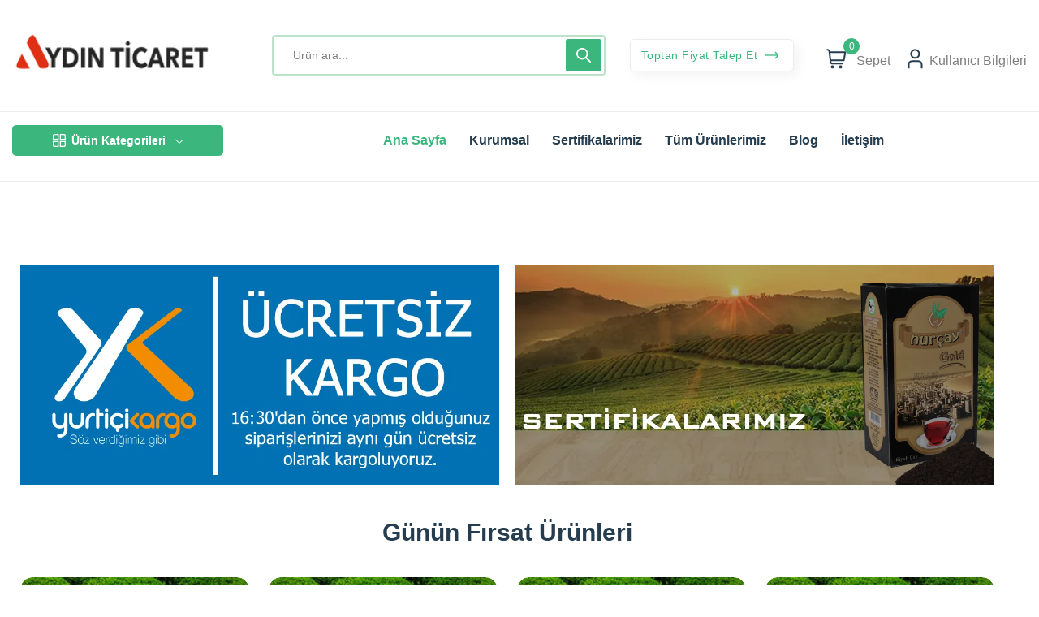

--- FILE ---
content_type: text/html; charset=UTF-8
request_url: https://nurcaysatis.com/
body_size: 36516
content:
<!DOCTYPE html><html lang="tr" prefix="og: https://ogp.me/ns#"><head><script data-no-optimize="1">var litespeed_docref=sessionStorage.getItem("litespeed_docref");litespeed_docref&&(Object.defineProperty(document,"referrer",{get:function(){return litespeed_docref}}),sessionStorage.removeItem("litespeed_docref"));</script> <meta charset="UTF-8"><meta name="viewport" content="width=device-width, initial-scale=1"><link rel="pingback" href="https://nurcaysatis.com/xmlrpc.php"><title>Nurçay Fabrika Satış Noktası &#045; Aydın Ticaret</title><meta name="description" content="Tüm Nurçay ürünlerini satın alabileceğiniz ve tüm ürünlerimizi ücretsiz olarak kargola ile sizlere ulaştırmaktayız. Nurçay - Fabrika Satış Noktası."/><meta name="robots" content="follow, index, max-snippet:-1, max-video-preview:-1, max-image-preview:large"/><link rel="canonical" href="https://nurcaysatis.com/" /><meta property="og:locale" content="tr_TR" /><meta property="og:type" content="website" /><meta property="og:title" content="Nurçay Fabrika Satış Noktası &#045; Aydın Ticaret" /><meta property="og:description" content="Tüm Nurçay ürünlerini satın alabileceğiniz ve tüm ürünlerimizi ücretsiz olarak kargola ile sizlere ulaştırmaktayız. Nurçay - Fabrika Satış Noktası." /><meta property="og:url" content="https://nurcaysatis.com/" /><meta property="og:site_name" content="Nurçay - Aydın Ticaret" /><meta property="og:updated_time" content="2025-08-13T15:09:14+00:00" /><meta property="article:published_time" content="2022-02-25T16:13:18+00:00" /><meta property="article:modified_time" content="2025-08-13T15:09:14+00:00" /><meta name="twitter:card" content="summary_large_image" /><meta name="twitter:title" content="Nurçay Fabrika Satış Noktası &#045; Aydın Ticaret" /><meta name="twitter:description" content="Tüm Nurçay ürünlerini satın alabileceğiniz ve tüm ürünlerimizi ücretsiz olarak kargola ile sizlere ulaştırmaktayız. Nurçay - Fabrika Satış Noktası." /><meta name="twitter:label1" content="Yazan" /><meta name="twitter:data1" content="admin" /><meta name="twitter:label2" content="Okuma süresi" /><meta name="twitter:data2" content="1 dakika" /> <script type="application/ld+json" class="rank-math-schema-pro">{"@context":"https://schema.org","@graph":[{"@type":["Corporation","Organization"],"@id":"https://nurcaysatis.com/#organization","name":"Nur\u00e7ay - Ayd\u0131n Ticaret","url":"https://nurcaysatis.com","logo":{"@type":"ImageObject","@id":"https://nurcaysatis.com/#logo","url":"https://nurcaysatis.com/wp-content/uploads/2022/02/aydin-ticaret-son.png","contentUrl":"https://nurcaysatis.com/wp-content/uploads/2022/02/aydin-ticaret-son.png","caption":"Nur\u00e7ay - Ayd\u0131n Ticaret","inLanguage":"tr","width":"215","height":"66"}},{"@type":"WebSite","@id":"https://nurcaysatis.com/#website","url":"https://nurcaysatis.com","name":"Nur\u00e7ay - Ayd\u0131n Ticaret","alternateName":"Nur\u00e7ay Fabrika Sat\u0131\u015f Noktas\u0131 - Ayd\u0131n Ticaret","publisher":{"@id":"https://nurcaysatis.com/#organization"},"inLanguage":"tr","potentialAction":{"@type":"SearchAction","target":"https://nurcaysatis.com/?s={search_term_string}","query-input":"required name=search_term_string"}},{"@type":"ImageObject","@id":"https://nurcaysatis.com/wp-content/uploads/2023/04/ucretsiz-kargo.png","url":"https://nurcaysatis.com/wp-content/uploads/2023/04/ucretsiz-kargo.png","width":"200","height":"200","inLanguage":"tr"},{"@type":"WebPage","@id":"https://nurcaysatis.com/#webpage","url":"https://nurcaysatis.com/","name":"Nur\u00e7ay Fabrika Sat\u0131\u015f Noktas\u0131 &#045; Ayd\u0131n Ticaret","datePublished":"2022-02-25T16:13:18+00:00","dateModified":"2025-08-13T15:09:14+00:00","about":{"@id":"https://nurcaysatis.com/#organization"},"isPartOf":{"@id":"https://nurcaysatis.com/#website"},"primaryImageOfPage":{"@id":"https://nurcaysatis.com/wp-content/uploads/2023/04/ucretsiz-kargo.png"},"inLanguage":"tr"},{"@type":"Person","@id":"https://nurcaysatis.com/author/admin/","name":"admin","url":"https://nurcaysatis.com/author/admin/","image":{"@type":"ImageObject","@id":"https://nurcaysatis.com/wp-content/litespeed/avatar/01cf127dd6c95b3b6e141b5532ce364e.jpg?ver=1769423997","url":"https://nurcaysatis.com/wp-content/litespeed/avatar/01cf127dd6c95b3b6e141b5532ce364e.jpg?ver=1769423997","caption":"admin","inLanguage":"tr"},"sameAs":["https://nurcaysatis.com"],"worksFor":{"@id":"https://nurcaysatis.com/#organization"}},{"@type":"Article","headline":"Nur\u00e7ay Fabrika Sat\u0131\u015f Noktas\u0131 &#045; Ayd\u0131n Ticaret","keywords":"Nur\u00e7ay Fabrika Sat\u0131\u015f Noktas\u0131","datePublished":"2022-02-25T16:13:18+00:00","dateModified":"2025-08-13T15:09:14+00:00","author":{"@id":"https://nurcaysatis.com/author/admin/","name":"admin"},"publisher":{"@id":"https://nurcaysatis.com/#organization"},"description":"T\u00fcm Nur\u00e7ay \u00fcr\u00fcnlerini sat\u0131n alabilece\u011finiz ve t\u00fcm \u00fcr\u00fcnlerimizi \u00fccretsiz olarak kargola ile sizlere ula\u015ft\u0131rmaktay\u0131z. Nur\u00e7ay - Fabrika Sat\u0131\u015f Noktas\u0131.","name":"Nur\u00e7ay Fabrika Sat\u0131\u015f Noktas\u0131 &#045; Ayd\u0131n Ticaret","@id":"https://nurcaysatis.com/#richSnippet","isPartOf":{"@id":"https://nurcaysatis.com/#webpage"},"image":{"@id":"https://nurcaysatis.com/wp-content/uploads/2023/04/ucretsiz-kargo.png"},"inLanguage":"tr","mainEntityOfPage":{"@id":"https://nurcaysatis.com/#webpage"}}]}</script> <link rel='dns-prefetch' href='//www.googletagmanager.com' /><link rel='dns-prefetch' href='//fonts.googleapis.com' /><link rel="alternate" type="application/rss+xml" title="Nurçay Fabrika Satış Noktası &raquo; akışı" href="https://nurcaysatis.com/feed/" /><link rel="alternate" type="application/rss+xml" title="Nurçay Fabrika Satış Noktası &raquo; yorum akışı" href="https://nurcaysatis.com/comments/feed/" /><link rel="alternate" title="oEmbed (JSON)" type="application/json+oembed" href="https://nurcaysatis.com/wp-json/oembed/1.0/embed?url=https%3A%2F%2Fnurcaysatis.com%2F" /><link rel="alternate" title="oEmbed (XML)" type="text/xml+oembed" href="https://nurcaysatis.com/wp-json/oembed/1.0/embed?url=https%3A%2F%2Fnurcaysatis.com%2F&#038;format=xml" /><style id='wp-img-auto-sizes-contain-inline-css' type='text/css'>img:is([sizes=auto i],[sizes^="auto," i]){contain-intrinsic-size:3000px 1500px}
/*# sourceURL=wp-img-auto-sizes-contain-inline-css */</style><link data-optimized="2" rel="stylesheet" href="https://nurcaysatis.com/wp-content/litespeed/css/a737df0b5280226c0de5e6ad073bb351.css?ver=ba4ba" /><style id='classic-theme-styles-inline-css' type='text/css'>/*! This file is auto-generated */
.wp-block-button__link{color:#fff;background-color:#32373c;border-radius:9999px;box-shadow:none;text-decoration:none;padding:calc(.667em + 2px) calc(1.333em + 2px);font-size:1.125em}.wp-block-file__button{background:#32373c;color:#fff;text-decoration:none}
/*# sourceURL=/wp-includes/css/classic-themes.min.css */</style><style id='woocommerce-inline-inline-css' type='text/css'>.woocommerce form .form-row .required { visibility: visible; }
/*# sourceURL=woocommerce-inline-inline-css */</style><style id='nest-main-style-inline-css' type='text/css'>.countdown-period.days:before {content:"Gün"!important;}.countdown-period.hours:before {content:"Saat"!important;}.countdown-period.mins:before {content:"Dakika"!important;}.countdown-period.sec:before {content:"Saniye"!important;}.nest_filter_box{ justify-content: flex-start!important; }
body .product-type-simple .product-cart-wrap.style_one .product-card-bottom .add-cart a::before, body .product-type-simple .product-cart-wrap.deals_style_one .product-card-bottom .add-cart a::before {content:"Add"!important;}
/*# sourceURL=nest-main-style-inline-css */</style><style id='woo-variation-swatches-inline-css' type='text/css'>:root {
--wvs-tick:url("data:image/svg+xml;utf8,%3Csvg filter='drop-shadow(0px 0px 2px rgb(0 0 0 / .8))' xmlns='http://www.w3.org/2000/svg'  viewBox='0 0 30 30'%3E%3Cpath fill='none' stroke='%23ffffff' stroke-linecap='round' stroke-linejoin='round' stroke-width='4' d='M4 16L11 23 27 7'/%3E%3C/svg%3E");

--wvs-cross:url("data:image/svg+xml;utf8,%3Csvg filter='drop-shadow(0px 0px 5px rgb(255 255 255 / .6))' xmlns='http://www.w3.org/2000/svg' width='72px' height='72px' viewBox='0 0 24 24'%3E%3Cpath fill='none' stroke='%23ff0000' stroke-linecap='round' stroke-width='0.6' d='M5 5L19 19M19 5L5 19'/%3E%3C/svg%3E");
--wvs-single-product-item-width:30px;
--wvs-single-product-item-height:30px;
--wvs-single-product-item-font-size:16px}
/*# sourceURL=woo-variation-swatches-inline-css */</style> <script id="woocommerce-google-analytics-integration-gtag-js-after" type="litespeed/javascript">window.dataLayer=window.dataLayer||[];function gtag(){dataLayer.push(arguments)}
for(const mode of[{"analytics_storage":"denied","ad_storage":"denied","ad_user_data":"denied","ad_personalization":"denied","region":["AT","BE","BG","HR","CY","CZ","DK","EE","FI","FR","DE","GR","HU","IS","IE","IT","LV","LI","LT","LU","MT","NL","NO","PL","PT","RO","SK","SI","ES","SE","GB","CH"]}]||[]){gtag("consent","default",{"wait_for_update":500,...mode})}
gtag("js",new Date());gtag("set","developer_id.dOGY3NW",!0);gtag("config","G-6289W28VHB",{"track_404":!0,"allow_google_signals":!0,"logged_in":!1,"linker":{"domains":[],"allow_incoming":!1},"custom_map":{"dimension1":"logged_in"}})</script> <script type="litespeed/javascript" data-src="https://nurcaysatis.com/wp-includes/js/jquery/jquery.min.js" id="jquery-core-js"></script> <script id="wc-add-to-cart-js-extra" type="litespeed/javascript">var wc_add_to_cart_params={"ajax_url":"/wp-admin/admin-ajax.php","wc_ajax_url":"/?wc-ajax=%%endpoint%%","i18n_view_cart":"Sepetim","cart_url":"https://nurcaysatis.com/sepet/","is_cart":"","cart_redirect_after_add":"no"}</script> <script id="woocommerce-js-extra" type="litespeed/javascript">var woocommerce_params={"ajax_url":"/wp-admin/admin-ajax.php","wc_ajax_url":"/?wc-ajax=%%endpoint%%","i18n_password_show":"\u015eifreyi g\u00f6ster","i18n_password_hide":"\u015eifreyi gizle"}</script> <link rel="https://api.w.org/" href="https://nurcaysatis.com/wp-json/" /><link rel="alternate" title="JSON" type="application/json" href="https://nurcaysatis.com/wp-json/wp/v2/pages/470" /><link rel="EditURI" type="application/rsd+xml" title="RSD" href="https://nurcaysatis.com/xmlrpc.php?rsd" /><meta name="generator" content="WordPress 6.9" /><link rel='shortlink' href='https://nurcaysatis.com/' /><meta name="generator" content="Redux 4.4.17" /><style>.dgwt-wcas-ico-magnifier,.dgwt-wcas-ico-magnifier-handler{max-width:20px}.dgwt-wcas-search-wrapp{max-width:900px}</style><noscript><style>.woocommerce-product-gallery{ opacity: 1 !important; }</style></noscript><meta name="generator" content="Elementor 3.28.1; features: additional_custom_breakpoints, e_local_google_fonts; settings: css_print_method-external, google_font-enabled, font_display-swap"><style>.e-con.e-parent:nth-of-type(n+4):not(.e-lazyloaded):not(.e-no-lazyload),
				.e-con.e-parent:nth-of-type(n+4):not(.e-lazyloaded):not(.e-no-lazyload) * {
					background-image: none !important;
				}
				@media screen and (max-height: 1024px) {
					.e-con.e-parent:nth-of-type(n+3):not(.e-lazyloaded):not(.e-no-lazyload),
					.e-con.e-parent:nth-of-type(n+3):not(.e-lazyloaded):not(.e-no-lazyload) * {
						background-image: none !important;
					}
				}
				@media screen and (max-height: 640px) {
					.e-con.e-parent:nth-of-type(n+2):not(.e-lazyloaded):not(.e-no-lazyload),
					.e-con.e-parent:nth-of-type(n+2):not(.e-lazyloaded):not(.e-no-lazyload) * {
						background-image: none !important;
					}
				}</style><meta name="generator" content="Powered by Slider Revolution 6.6.11 - responsive, Mobile-Friendly Slider Plugin for WordPress with comfortable drag and drop interface." /><style class='wp-fonts-local' type='text/css'>@font-face{font-family:Inter;font-style:normal;font-weight:300 900;font-display:fallback;src:url('https://nurcaysatis.com/wp-content/plugins/woocommerce/assets/fonts/Inter-VariableFont_slnt,wght.woff2') format('woff2');font-stretch:normal;}
@font-face{font-family:Cardo;font-style:normal;font-weight:400;font-display:fallback;src:url('https://nurcaysatis.com/wp-content/plugins/woocommerce/assets/fonts/cardo_normal_400.woff2') format('woff2');}</style> <script type="litespeed/javascript">function setREVStartSize(e){window.RSIW=window.RSIW===undefined?window.innerWidth:window.RSIW;window.RSIH=window.RSIH===undefined?window.innerHeight:window.RSIH;try{var pw=document.getElementById(e.c).parentNode.offsetWidth,newh;pw=pw===0||isNaN(pw)||(e.l=="fullwidth"||e.layout=="fullwidth")?window.RSIW:pw;e.tabw=e.tabw===undefined?0:parseInt(e.tabw);e.thumbw=e.thumbw===undefined?0:parseInt(e.thumbw);e.tabh=e.tabh===undefined?0:parseInt(e.tabh);e.thumbh=e.thumbh===undefined?0:parseInt(e.thumbh);e.tabhide=e.tabhide===undefined?0:parseInt(e.tabhide);e.thumbhide=e.thumbhide===undefined?0:parseInt(e.thumbhide);e.mh=e.mh===undefined||e.mh==""||e.mh==="auto"?0:parseInt(e.mh,0);if(e.layout==="fullscreen"||e.l==="fullscreen")
newh=Math.max(e.mh,window.RSIH);else{e.gw=Array.isArray(e.gw)?e.gw:[e.gw];for(var i in e.rl)if(e.gw[i]===undefined||e.gw[i]===0)e.gw[i]=e.gw[i-1];e.gh=e.el===undefined||e.el===""||(Array.isArray(e.el)&&e.el.length==0)?e.gh:e.el;e.gh=Array.isArray(e.gh)?e.gh:[e.gh];for(var i in e.rl)if(e.gh[i]===undefined||e.gh[i]===0)e.gh[i]=e.gh[i-1];var nl=new Array(e.rl.length),ix=0,sl;e.tabw=e.tabhide>=pw?0:e.tabw;e.thumbw=e.thumbhide>=pw?0:e.thumbw;e.tabh=e.tabhide>=pw?0:e.tabh;e.thumbh=e.thumbhide>=pw?0:e.thumbh;for(var i in e.rl)nl[i]=e.rl[i]<window.RSIW?0:e.rl[i];sl=nl[0];for(var i in nl)if(sl>nl[i]&&nl[i]>0){sl=nl[i];ix=i}
var m=pw>(e.gw[ix]+e.tabw+e.thumbw)?1:(pw-(e.tabw+e.thumbw))/(e.gw[ix]);newh=(e.gh[ix]*m)+(e.tabh+e.thumbh)}
var el=document.getElementById(e.c);if(el!==null&&el)el.style.height=newh+"px";el=document.getElementById(e.c+"_wrapper");if(el!==null&&el){el.style.height=newh+"px";el.style.display="block"}}catch(e){console.log("Failure at Presize of Slider:"+e)}}</script> <style type="text/css" id="wp-custom-css">body .product-type-simple .product-cart-wrap.style_one .product-card-bottom .add-cart a, body .product-type-simple .product-cart-wrap.deals_style_one .product-card-bottom .add-cart a{

    width: 140px !important;

}

body .product-type-simple .product-cart-wrap.style_one .product-card-bottom .add-cart a::before, body .product-type-simple .product-cart-wrap.deals_style_one .product-card-bottom .add-cart a::before{

content: "Sepete Ekle"!important;

}</style><style id="nest_theme_mod-dynamic-css" title="dynamic-css" class="redux-options-output">.mobile_header .mobile_midbar_content .logo img{width:80px;}</style><style id='global-styles-inline-css' type='text/css'>:root{--wp--preset--aspect-ratio--square: 1;--wp--preset--aspect-ratio--4-3: 4/3;--wp--preset--aspect-ratio--3-4: 3/4;--wp--preset--aspect-ratio--3-2: 3/2;--wp--preset--aspect-ratio--2-3: 2/3;--wp--preset--aspect-ratio--16-9: 16/9;--wp--preset--aspect-ratio--9-16: 9/16;--wp--preset--color--black: #000000;--wp--preset--color--cyan-bluish-gray: #abb8c3;--wp--preset--color--white: #ffffff;--wp--preset--color--pale-pink: #f78da7;--wp--preset--color--vivid-red: #cf2e2e;--wp--preset--color--luminous-vivid-orange: #ff6900;--wp--preset--color--luminous-vivid-amber: #fcb900;--wp--preset--color--light-green-cyan: #7bdcb5;--wp--preset--color--vivid-green-cyan: #00d084;--wp--preset--color--pale-cyan-blue: #8ed1fc;--wp--preset--color--vivid-cyan-blue: #0693e3;--wp--preset--color--vivid-purple: #9b51e0;--wp--preset--gradient--vivid-cyan-blue-to-vivid-purple: linear-gradient(135deg,rgb(6,147,227) 0%,rgb(155,81,224) 100%);--wp--preset--gradient--light-green-cyan-to-vivid-green-cyan: linear-gradient(135deg,rgb(122,220,180) 0%,rgb(0,208,130) 100%);--wp--preset--gradient--luminous-vivid-amber-to-luminous-vivid-orange: linear-gradient(135deg,rgb(252,185,0) 0%,rgb(255,105,0) 100%);--wp--preset--gradient--luminous-vivid-orange-to-vivid-red: linear-gradient(135deg,rgb(255,105,0) 0%,rgb(207,46,46) 100%);--wp--preset--gradient--very-light-gray-to-cyan-bluish-gray: linear-gradient(135deg,rgb(238,238,238) 0%,rgb(169,184,195) 100%);--wp--preset--gradient--cool-to-warm-spectrum: linear-gradient(135deg,rgb(74,234,220) 0%,rgb(151,120,209) 20%,rgb(207,42,186) 40%,rgb(238,44,130) 60%,rgb(251,105,98) 80%,rgb(254,248,76) 100%);--wp--preset--gradient--blush-light-purple: linear-gradient(135deg,rgb(255,206,236) 0%,rgb(152,150,240) 100%);--wp--preset--gradient--blush-bordeaux: linear-gradient(135deg,rgb(254,205,165) 0%,rgb(254,45,45) 50%,rgb(107,0,62) 100%);--wp--preset--gradient--luminous-dusk: linear-gradient(135deg,rgb(255,203,112) 0%,rgb(199,81,192) 50%,rgb(65,88,208) 100%);--wp--preset--gradient--pale-ocean: linear-gradient(135deg,rgb(255,245,203) 0%,rgb(182,227,212) 50%,rgb(51,167,181) 100%);--wp--preset--gradient--electric-grass: linear-gradient(135deg,rgb(202,248,128) 0%,rgb(113,206,126) 100%);--wp--preset--gradient--midnight: linear-gradient(135deg,rgb(2,3,129) 0%,rgb(40,116,252) 100%);--wp--preset--font-size--small: 13px;--wp--preset--font-size--medium: 20px;--wp--preset--font-size--large: 36px;--wp--preset--font-size--x-large: 42px;--wp--preset--font-family--inter: "Inter", sans-serif;--wp--preset--font-family--cardo: Cardo;--wp--preset--spacing--20: 0.44rem;--wp--preset--spacing--30: 0.67rem;--wp--preset--spacing--40: 1rem;--wp--preset--spacing--50: 1.5rem;--wp--preset--spacing--60: 2.25rem;--wp--preset--spacing--70: 3.38rem;--wp--preset--spacing--80: 5.06rem;--wp--preset--shadow--natural: 6px 6px 9px rgba(0, 0, 0, 0.2);--wp--preset--shadow--deep: 12px 12px 50px rgba(0, 0, 0, 0.4);--wp--preset--shadow--sharp: 6px 6px 0px rgba(0, 0, 0, 0.2);--wp--preset--shadow--outlined: 6px 6px 0px -3px rgb(255, 255, 255), 6px 6px rgb(0, 0, 0);--wp--preset--shadow--crisp: 6px 6px 0px rgb(0, 0, 0);}:where(.is-layout-flex){gap: 0.5em;}:where(.is-layout-grid){gap: 0.5em;}body .is-layout-flex{display: flex;}.is-layout-flex{flex-wrap: wrap;align-items: center;}.is-layout-flex > :is(*, div){margin: 0;}body .is-layout-grid{display: grid;}.is-layout-grid > :is(*, div){margin: 0;}:where(.wp-block-columns.is-layout-flex){gap: 2em;}:where(.wp-block-columns.is-layout-grid){gap: 2em;}:where(.wp-block-post-template.is-layout-flex){gap: 1.25em;}:where(.wp-block-post-template.is-layout-grid){gap: 1.25em;}.has-black-color{color: var(--wp--preset--color--black) !important;}.has-cyan-bluish-gray-color{color: var(--wp--preset--color--cyan-bluish-gray) !important;}.has-white-color{color: var(--wp--preset--color--white) !important;}.has-pale-pink-color{color: var(--wp--preset--color--pale-pink) !important;}.has-vivid-red-color{color: var(--wp--preset--color--vivid-red) !important;}.has-luminous-vivid-orange-color{color: var(--wp--preset--color--luminous-vivid-orange) !important;}.has-luminous-vivid-amber-color{color: var(--wp--preset--color--luminous-vivid-amber) !important;}.has-light-green-cyan-color{color: var(--wp--preset--color--light-green-cyan) !important;}.has-vivid-green-cyan-color{color: var(--wp--preset--color--vivid-green-cyan) !important;}.has-pale-cyan-blue-color{color: var(--wp--preset--color--pale-cyan-blue) !important;}.has-vivid-cyan-blue-color{color: var(--wp--preset--color--vivid-cyan-blue) !important;}.has-vivid-purple-color{color: var(--wp--preset--color--vivid-purple) !important;}.has-black-background-color{background-color: var(--wp--preset--color--black) !important;}.has-cyan-bluish-gray-background-color{background-color: var(--wp--preset--color--cyan-bluish-gray) !important;}.has-white-background-color{background-color: var(--wp--preset--color--white) !important;}.has-pale-pink-background-color{background-color: var(--wp--preset--color--pale-pink) !important;}.has-vivid-red-background-color{background-color: var(--wp--preset--color--vivid-red) !important;}.has-luminous-vivid-orange-background-color{background-color: var(--wp--preset--color--luminous-vivid-orange) !important;}.has-luminous-vivid-amber-background-color{background-color: var(--wp--preset--color--luminous-vivid-amber) !important;}.has-light-green-cyan-background-color{background-color: var(--wp--preset--color--light-green-cyan) !important;}.has-vivid-green-cyan-background-color{background-color: var(--wp--preset--color--vivid-green-cyan) !important;}.has-pale-cyan-blue-background-color{background-color: var(--wp--preset--color--pale-cyan-blue) !important;}.has-vivid-cyan-blue-background-color{background-color: var(--wp--preset--color--vivid-cyan-blue) !important;}.has-vivid-purple-background-color{background-color: var(--wp--preset--color--vivid-purple) !important;}.has-black-border-color{border-color: var(--wp--preset--color--black) !important;}.has-cyan-bluish-gray-border-color{border-color: var(--wp--preset--color--cyan-bluish-gray) !important;}.has-white-border-color{border-color: var(--wp--preset--color--white) !important;}.has-pale-pink-border-color{border-color: var(--wp--preset--color--pale-pink) !important;}.has-vivid-red-border-color{border-color: var(--wp--preset--color--vivid-red) !important;}.has-luminous-vivid-orange-border-color{border-color: var(--wp--preset--color--luminous-vivid-orange) !important;}.has-luminous-vivid-amber-border-color{border-color: var(--wp--preset--color--luminous-vivid-amber) !important;}.has-light-green-cyan-border-color{border-color: var(--wp--preset--color--light-green-cyan) !important;}.has-vivid-green-cyan-border-color{border-color: var(--wp--preset--color--vivid-green-cyan) !important;}.has-pale-cyan-blue-border-color{border-color: var(--wp--preset--color--pale-cyan-blue) !important;}.has-vivid-cyan-blue-border-color{border-color: var(--wp--preset--color--vivid-cyan-blue) !important;}.has-vivid-purple-border-color{border-color: var(--wp--preset--color--vivid-purple) !important;}.has-vivid-cyan-blue-to-vivid-purple-gradient-background{background: var(--wp--preset--gradient--vivid-cyan-blue-to-vivid-purple) !important;}.has-light-green-cyan-to-vivid-green-cyan-gradient-background{background: var(--wp--preset--gradient--light-green-cyan-to-vivid-green-cyan) !important;}.has-luminous-vivid-amber-to-luminous-vivid-orange-gradient-background{background: var(--wp--preset--gradient--luminous-vivid-amber-to-luminous-vivid-orange) !important;}.has-luminous-vivid-orange-to-vivid-red-gradient-background{background: var(--wp--preset--gradient--luminous-vivid-orange-to-vivid-red) !important;}.has-very-light-gray-to-cyan-bluish-gray-gradient-background{background: var(--wp--preset--gradient--very-light-gray-to-cyan-bluish-gray) !important;}.has-cool-to-warm-spectrum-gradient-background{background: var(--wp--preset--gradient--cool-to-warm-spectrum) !important;}.has-blush-light-purple-gradient-background{background: var(--wp--preset--gradient--blush-light-purple) !important;}.has-blush-bordeaux-gradient-background{background: var(--wp--preset--gradient--blush-bordeaux) !important;}.has-luminous-dusk-gradient-background{background: var(--wp--preset--gradient--luminous-dusk) !important;}.has-pale-ocean-gradient-background{background: var(--wp--preset--gradient--pale-ocean) !important;}.has-electric-grass-gradient-background{background: var(--wp--preset--gradient--electric-grass) !important;}.has-midnight-gradient-background{background: var(--wp--preset--gradient--midnight) !important;}.has-small-font-size{font-size: var(--wp--preset--font-size--small) !important;}.has-medium-font-size{font-size: var(--wp--preset--font-size--medium) !important;}.has-large-font-size{font-size: var(--wp--preset--font-size--large) !important;}.has-x-large-font-size{font-size: var(--wp--preset--font-size--x-large) !important;}
/*# sourceURL=global-styles-inline-css */</style><style id='rs-plugin-settings-inline-css' type='text/css'>#rev_slider_2_1_wrapper .ares.tparrows{cursor:pointer;background:#ffffff;min-width:60px;  min-height:60px;position:absolute;display:block;z-index:1000;  border-radius:50%}#rev_slider_2_1_wrapper .ares.tparrows.rs-touchhover{}#rev_slider_2_1_wrapper .ares.tparrows:before{font-family:'revicons';font-size:25px;color:#aaaaaa;display:block;line-height:60px;text-align:center;  -webkit-transition:color 0.3s;  -moz-transition:color 0.3s;  transition:color 0.3s;  z-index:2;  position:relative}#rev_slider_2_1_wrapper .ares.tparrows.tp-leftarrow:before{content:'\e81f'}#rev_slider_2_1_wrapper .ares.tparrows.tp-rightarrow:before{content:'\e81e'}#rev_slider_2_1_wrapper .ares.tparrows.rs-touchhover:before{color:#000000}.tp-title-wrap{position:absolute; z-index:1; display:inline-block; background:#ffffff; min-height:60px; line-height:60px; top:0px; margin-left:30px; border-radius:0px 30px 30px 0px; overflow:hidden; -webkit-transition:-webkit-transform 0.3s; transition:transform 0.3s; transform:scalex(0);  -webkit-transform:scalex(0);  transform-origin:0% 50%;  -webkit-transform-origin:0% 50%}#rev_slider_2_1_wrapper .ares.tp-rightarrow .tp-title-wrap{right:0px;  margin-right:30px;margin-left:0px;  -webkit-transform-origin:100% 50%;border-radius:30px 0px 0px 30px}#rev_slider_2_1_wrapper .ares.tparrows.rs-touchhover .tp-title-wrap{transform:scalex(1) scaley(1); -webkit-transform:scalex(1) scaley(1)}#rev_slider_2_1_wrapper .ares .tp-arr-titleholder{position:relative; -webkit-transition:-webkit-transform 0.3s; transition:transform 0.3s; transform:translatex(200px);  text-transform:uppercase; color:#000000; font-weight:400; font-size:14px; line-height:60px; white-space:nowrap; padding:0px 20px; margin-left:10px; opacity:0}#rev_slider_2_1_wrapper .ares.tp-rightarrow .tp-arr-titleholder{transform:translatex(-200px);  margin-left:0px; margin-right:10px}#rev_slider_2_1_wrapper .ares.tparrows.rs-touchhover .tp-arr-titleholder{transform:translatex(0px);  -webkit-transform:translatex(0px); transition-delay:0.1s; opacity:1}
/*# sourceURL=rs-plugin-settings-inline-css */</style></head><body class="home wp-singular page-template-default page page-id-470 wp-theme-steelthemes-nest theme-steelthemes-nest woocommerce-no-js woo-variation-swatches wvs-behavior-blur wvs-theme-steelthemes-nest wvs-show-label wvs-tooltip right-sidebar scrollbarcolor page-ana-sayfa mob_float_enble elementor-default elementor-kit-5 elementor-page elementor-page-470"><div id="page" class="page_wapper hfeed site"><div class="quick_view_loading"></div><div class="header_area " id="header_contents"><div data-elementor-type="wp-post" data-elementor-id="107" class="elementor elementor-107"><section class="elementor-section elementor-top-section elementor-element elementor-element-db1ff6a elementor-section-full_width elementor-section-height-default elementor-section-height-default" data-id="db1ff6a" data-element_type="section"><div class="elementor-container elementor-column-gap-no"><div class="elementor-column elementor-col-100 elementor-top-column elementor-element elementor-element-13d030a" data-id="13d030a" data-element_type="column"><div class="elementor-widget-wrap elementor-element-populated"><div class="elementor-element elementor-element-cd8b5c0 elementor-widget elementor-widget-nest-header-v1" data-id="cd8b5c0" data-element_type="widget" data-widget_type="nest-header-v1.default"><div class="elementor-widget-container"><header class="header-area header-style-1  header-height-2"><div class="header-middle header-middle-ptb-1"><div class="auto-container"><div class="header-wrap"><div class="logo logo-width-1">
<a href="/"
rel=&quot;nofollow&quot;                        class="logo navbar_brand">
<img data-lazyloaded="1" src="[data-uri]" width="215" height="66" decoding="async" data-src="https://nurcaysatis.com/wp-content/uploads/2022/02/aydin-ticaret-son.png"
alt="Nurçay Fabrika Satış Noktası" class="logo_default">
</a><div class="header-action-right d-none"><div class="header-action-2"><div class="button_text">
<a href="tel:0%20507%20640%2039%2070" class="btn btn-sm"
target=&quot;_blank&quot;                                     rel=&quot;nofollow&quot;>Toptan Fiyat Talep Et                                    <i class="fi-rs-arrow-right"></i>
</a></div><div class="header-action-icon-2 cart mini_cart_togglers mb_cart">
<a class="mini-cart-icon mini_cart_togglers sm_icon">
<svg width="25" height="25" viewBox="0 0 25 25" fill="none"
xmlns="http://www.w3.org/2000/svg">
<g >
<path
d="M24.4941 3.36652H4.73614L4.69414 3.01552C4.60819 2.28593 4.25753 1.61325 3.70863 1.12499C3.15974 0.636739 2.45077 0.366858 1.71614 0.366516L0.494141 0.366516V2.36652H1.71614C1.96107 2.36655 2.19748 2.45647 2.38051 2.61923C2.56355 2.78199 2.68048 3.00626 2.70914 3.24952L4.29414 16.7175C4.38009 17.4471 4.73076 18.1198 5.27965 18.608C5.82855 19.0963 6.53751 19.3662 7.27214 19.3665H20.4941V17.3665H7.27214C7.02705 17.3665 6.79052 17.2764 6.60747 17.1134C6.42441 16.9505 6.30757 16.7259 6.27914 16.4825L6.14814 15.3665H22.3301L24.4941 3.36652ZM20.6581 13.3665H5.91314L4.97214 5.36652H22.1011L20.6581 13.3665Z"
fill="#253D4E" />
<path
d="M7.49414 24.3665C8.59871 24.3665 9.49414 23.4711 9.49414 22.3665C9.49414 21.2619 8.59871 20.3665 7.49414 20.3665C6.38957 20.3665 5.49414 21.2619 5.49414 22.3665C5.49414 23.4711 6.38957 24.3665 7.49414 24.3665Z"
fill="#253D4E" />
<path
d="M17.4941 24.3665C18.5987 24.3665 19.4941 23.4711 19.4941 22.3665C19.4941 21.2619 18.5987 20.3665 17.4941 20.3665C16.3896 20.3665 15.4941 21.2619 15.4941 22.3665C15.4941 23.4711 16.3896 24.3665 17.4941 24.3665Z"
fill="#253D4E" />
</g>
<defs>
<clipPath>
<rect width="24" height="24" fill="white"
transform="translate(0.494141 0.366516)" />
</clipPath>
</defs>
</svg>
<span class="pro-count blue"> 0                                         </span>
</a>
<a>
<span class="lable">
Sepet                                    </span>
</a></div><div class="header-action-icon-2">
<a class="sm_icon">
<svg xmlns="http://www.w3.org/2000/svg" width="25" height="25" viewBox="0 0 25 25"
fill="none">
<g>
<path
d="M21.4443 24.3665H19.4443V19.3235C19.4435 18.5395 19.1317 17.7879 18.5774 17.2335C18.023 16.6791 17.2713 16.3673 16.4873 16.3665H8.40134C7.61733 16.3673 6.86567 16.6791 6.3113 17.2335C5.75693 17.7879 5.44513 18.5395 5.44434 19.3235V24.3665H3.44434V19.3235C3.44592 18.0093 3.96869 16.7494 4.89796 15.8201C5.82723 14.8909 7.08714 14.3681 8.40134 14.3665H16.4873C17.8015 14.3681 19.0614 14.8909 19.9907 15.8201C20.92 16.7494 21.4427 18.0093 21.4443 19.3235V24.3665Z"
fill="#253D4E" />
<path
d="M12.4443 12.3665C11.2577 12.3665 10.0976 12.0146 9.11092 11.3553C8.12422 10.696 7.35519 9.75898 6.90106 8.66262C6.44694 7.56626 6.32812 6.35986 6.55963 5.19598C6.79114 4.03209 7.36258 2.96299 8.2017 2.12388C9.04081 1.28476 10.1099 0.713318 11.2738 0.481807C12.4377 0.250296 13.6441 0.369116 14.7404 0.823242C15.8368 1.27737 16.7739 2.0464 17.4332 3.0331C18.0924 4.01979 18.4443 5.17983 18.4443 6.36652C18.4427 7.95733 17.8101 9.48253 16.6852 10.6074C15.5604 11.7323 14.0352 12.3649 12.4443 12.3665ZM12.4443 2.36652C11.6532 2.36652 10.8799 2.60111 10.2221 3.04064C9.56426 3.48017 9.05157 4.10488 8.74882 4.83579C8.44607 5.56669 8.36686 6.37096 8.5212 7.14688C8.67554 7.9228 9.0565 8.63554 9.61591 9.19495C10.1753 9.75436 10.8881 10.1353 11.664 10.2897C12.4399 10.444 13.2442 10.3648 13.9751 10.062C14.706 9.75929 15.3307 9.2466 15.7702 8.5888C16.2097 7.931 16.4443 7.15764 16.4443 6.36652C16.4443 5.30565 16.0229 4.28824 15.2728 3.53809C14.5226 2.78795 13.5052 2.36652 12.4443 2.36652Z"
fill="#253D4E" />
</g>
<defs>
<clipPath>
<rect width="24" height="24" fill="white"
transform="translate(0.444336 0.366516)" />
</clipPath>
</defs>
</svg>
</a>
<a>
<span class="lable ml-0">
Kullanıcı Bilgileri                                    </span>
</a><div class="cart-dropdown-wrap  account-dropdown"><ul><li>
<a
href="https://nurcaysatis.com/hesabim/">
Giriş Yap                                            </a></li><li>
<a href="https://nurcaysatis.com/hesabim/">
Kayıt Ol                                            </a></li></ul></div></div></div></div></div><div class="header-right"><div class="search-style-2"><div  class="dgwt-wcas-search-wrapp dgwt-wcas-has-submit woocommerce dgwt-wcas-style-pirx js-dgwt-wcas-layout-classic dgwt-wcas-layout-classic js-dgwt-wcas-mobile-overlay-enabled"><form class="dgwt-wcas-search-form" role="search" action="https://nurcaysatis.com/" method="get"><div class="dgwt-wcas-sf-wrapp">
<label class="screen-reader-text"
for="dgwt-wcas-search-input-1">Products search</label><input id="dgwt-wcas-search-input-1"
type="search"
class="dgwt-wcas-search-input"
name="s"
value=""
placeholder="Ürün ara..."
autocomplete="off"
/><div class="dgwt-wcas-preloader"></div><div class="dgwt-wcas-voice-search"></div><button type="submit"
aria-label="Search"
class="dgwt-wcas-search-submit">				<svg class="dgwt-wcas-ico-magnifier" xmlns="http://www.w3.org/2000/svg" width="18" height="18" viewBox="0 0 18 18">
<path  d=" M 16.722523,17.901412 C 16.572585,17.825208 15.36088,16.670476 14.029846,15.33534 L 11.609782,12.907819 11.01926,13.29667 C 8.7613237,14.783493 5.6172703,14.768302 3.332423,13.259528 -0.07366363,11.010358 -1.0146502,6.5989684 1.1898146,3.2148776
1.5505179,2.6611594 2.4056498,1.7447266 2.9644271,1.3130497 3.4423015,0.94387379 4.3921825,0.48568469 5.1732652,0.2475835 5.886299,0.03022609 6.1341883,0 7.2037391,0 8.2732897,0 8.521179,0.03022609 9.234213,0.2475835 c 0.781083,0.23810119 1.730962,0.69629029 2.208837,1.0654662
0.532501,0.4113763 1.39922,1.3400096 1.760153,1.8858877 1.520655,2.2998531 1.599025,5.3023778 0.199549,7.6451086 -0.208076,0.348322 -0.393306,0.668209 -0.411622,0.710863 -0.01831,0.04265 1.065556,1.18264 2.408603,2.533307 1.343046,1.350666 2.486621,2.574792 2.541278,2.720279 0.282475,0.7519
-0.503089,1.456506 -1.218488,1.092917 z M 8.4027892,12.475062 C 9.434946,12.25579 10.131043,11.855461 10.99416,10.984753 11.554519,10.419467 11.842507,10.042366 12.062078,9.5863882 12.794223,8.0659672 12.793657,6.2652398 12.060578,4.756293 11.680383,3.9737304 10.453587,2.7178427
9.730569,2.3710306 8.6921295,1.8729196 8.3992147,1.807606 7.2037567,1.807606 6.0082984,1.807606 5.7153841,1.87292 4.6769446,2.3710306 3.9539263,2.7178427 2.7271301,3.9737304 2.3469352,4.756293 1.6138384,6.2652398 1.6132726,8.0659672 2.3454252,9.5863882 c 0.4167354,0.8654208 1.5978784,2.0575608
2.4443766,2.4671358 1.0971012,0.530827 2.3890403,0.681561 3.6130134,0.421538 z
"/>
</svg>
</button>
<input type="hidden" name="post_type" value="product"/>
<input type="hidden" name="dgwt_wcas" value="1"/></div></form></div></div><div class="header-action-right"><div class="header-action-2"><div class="button_text">
<a href="tel:0%20507%20640%2039%2070" class="btn btn-sm"
target=&quot;_blank&quot;                                     rel=&quot;nofollow&quot;>Toptan Fiyat Talep Et                                    <i class="fi-rs-arrow-right"></i>
</a></div><div class="header-action-icon-2 cart">
<a class="mini-cart-icon mini_cart_togglers sm_icon">
<svg width="25" height="25" viewBox="0 0 25 25" fill="none"
xmlns="http://www.w3.org/2000/svg">
<g >
<path
d="M24.4941 3.36652H4.73614L4.69414 3.01552C4.60819 2.28593 4.25753 1.61325 3.70863 1.12499C3.15974 0.636739 2.45077 0.366858 1.71614 0.366516L0.494141 0.366516V2.36652H1.71614C1.96107 2.36655 2.19748 2.45647 2.38051 2.61923C2.56355 2.78199 2.68048 3.00626 2.70914 3.24952L4.29414 16.7175C4.38009 17.4471 4.73076 18.1198 5.27965 18.608C5.82855 19.0963 6.53751 19.3662 7.27214 19.3665H20.4941V17.3665H7.27214C7.02705 17.3665 6.79052 17.2764 6.60747 17.1134C6.42441 16.9505 6.30757 16.7259 6.27914 16.4825L6.14814 15.3665H22.3301L24.4941 3.36652ZM20.6581 13.3665H5.91314L4.97214 5.36652H22.1011L20.6581 13.3665Z"
fill="#253D4E" />
<path
d="M7.49414 24.3665C8.59871 24.3665 9.49414 23.4711 9.49414 22.3665C9.49414 21.2619 8.59871 20.3665 7.49414 20.3665C6.38957 20.3665 5.49414 21.2619 5.49414 22.3665C5.49414 23.4711 6.38957 24.3665 7.49414 24.3665Z"
fill="#253D4E" />
<path
d="M17.4941 24.3665C18.5987 24.3665 19.4941 23.4711 19.4941 22.3665C19.4941 21.2619 18.5987 20.3665 17.4941 20.3665C16.3896 20.3665 15.4941 21.2619 15.4941 22.3665C15.4941 23.4711 16.3896 24.3665 17.4941 24.3665Z"
fill="#253D4E" />
</g>
<defs>
<clipPath>
<rect width="24" height="24" fill="white"
transform="translate(0.494141 0.366516)" />
</clipPath>
</defs>
</svg>
<span class="pro-count blue"> 0                                         </span>
</a>
<a>
<span class="lable">
Sepet                                    </span>
</a><div class="cart-dropdown-wrap cart-dropdown-hm2"><div class="contnet_cart_box"><div class="widget_shopping_cart_content"><p class="woocommerce-mini-cart__empty-message">Sepetinizde ürün bulunmuyor.</p></div></div></div></div><div class="header-action-icon-2">
<a class="sm_icon">
<svg xmlns="http://www.w3.org/2000/svg" width="25" height="25" viewBox="0 0 25 25"
fill="none">
<g>
<path
d="M21.4443 24.3665H19.4443V19.3235C19.4435 18.5395 19.1317 17.7879 18.5774 17.2335C18.023 16.6791 17.2713 16.3673 16.4873 16.3665H8.40134C7.61733 16.3673 6.86567 16.6791 6.3113 17.2335C5.75693 17.7879 5.44513 18.5395 5.44434 19.3235V24.3665H3.44434V19.3235C3.44592 18.0093 3.96869 16.7494 4.89796 15.8201C5.82723 14.8909 7.08714 14.3681 8.40134 14.3665H16.4873C17.8015 14.3681 19.0614 14.8909 19.9907 15.8201C20.92 16.7494 21.4427 18.0093 21.4443 19.3235V24.3665Z"
fill="#253D4E" />
<path
d="M12.4443 12.3665C11.2577 12.3665 10.0976 12.0146 9.11092 11.3553C8.12422 10.696 7.35519 9.75898 6.90106 8.66262C6.44694 7.56626 6.32812 6.35986 6.55963 5.19598C6.79114 4.03209 7.36258 2.96299 8.2017 2.12388C9.04081 1.28476 10.1099 0.713318 11.2738 0.481807C12.4377 0.250296 13.6441 0.369116 14.7404 0.823242C15.8368 1.27737 16.7739 2.0464 17.4332 3.0331C18.0924 4.01979 18.4443 5.17983 18.4443 6.36652C18.4427 7.95733 17.8101 9.48253 16.6852 10.6074C15.5604 11.7323 14.0352 12.3649 12.4443 12.3665ZM12.4443 2.36652C11.6532 2.36652 10.8799 2.60111 10.2221 3.04064C9.56426 3.48017 9.05157 4.10488 8.74882 4.83579C8.44607 5.56669 8.36686 6.37096 8.5212 7.14688C8.67554 7.9228 9.0565 8.63554 9.61591 9.19495C10.1753 9.75436 10.8881 10.1353 11.664 10.2897C12.4399 10.444 13.2442 10.3648 13.9751 10.062C14.706 9.75929 15.3307 9.2466 15.7702 8.5888C16.2097 7.931 16.4443 7.15764 16.4443 6.36652C16.4443 5.30565 16.0229 4.28824 15.2728 3.53809C14.5226 2.78795 13.5052 2.36652 12.4443 2.36652Z"
fill="#253D4E" />
</g>
<defs>
<clipPath>
<rect width="24" height="24" fill="white"
transform="translate(0.444336 0.366516)" />
</clipPath>
</defs>
</svg>
</a>
<a>
<span class="lable ml-0">
Kullanıcı Bilgileri                                    </span>
</a><div class="cart-dropdown-wrap  account-dropdown"><ul><li>
<a
href="https://nurcaysatis.com/hesabim/">
Giriş Yap                                            </a></li><li>
<a href="https://nurcaysatis.com/hesabim/">
Kayıt Ol                                            </a></li></ul></div></div></div></div></div></div></div></div><div class="header-bottom header-bottom-bg-color sticky-bar"><div class="auto-container"><div class="header-wrap header-space-between position-relative"><div class="header-nav d-lg-flex clearfix"><div class="both_hot_cat d-flex align-items-center"><div class="main-categori-wrap">
<a class="categories-button-active" href="#">
<span class="fi-rs-apps"></span> Ürün Kategorileri                            <i class="fi-rs-angle-down"></i>
</a><div class="categories-dropdown-wrap header_dropdown scrollbarcolor categories-dropdown-active-large font-heading"><div class="d-flex categori-dropdown-inner"><ul class="content_cat clearfix"><li class="content_cat_list cat_image_in ">
<a href="https://nurcaysatis.com/altin-basak/"
target=&quot;_blank&quot;  rel=&quot;nofollow&quot;>
<img data-lazyloaded="1" src="[data-uri]" width="416" height="416" decoding="async" data-src="https://nurcaysatis.com/wp-content/uploads/2022/02/cay-icon.jpg.webp"
alt="alt">                                             Altın Başak</a></li><li class="content_cat_list cat_image_in ">
<a href="https://nurcaysatis.com/export-cay/"
target=&quot;_blank&quot;  rel=&quot;nofollow&quot;>
<img data-lazyloaded="1" src="[data-uri]" width="416" height="416" decoding="async" data-src="https://nurcaysatis.com/wp-content/uploads/2022/02/cay-icon.jpg.webp"
alt="alt">                                             Export Çay</a></li><li class="content_cat_list cat_image_in ">
<a href="https://nurcaysatis.com/filiz-cay/"
target=&quot;_blank&quot;  rel=&quot;nofollow&quot;>
<img data-lazyloaded="1" src="[data-uri]" width="416" height="416" decoding="async" data-src="https://nurcaysatis.com/wp-content/uploads/2022/02/cay-icon.jpg.webp"
alt="alt">                                             Filiz Çay</a></li><li class="content_cat_list cat_image_in ">
<a href="https://nurcaysatis.com/gold-cay/"
target=&quot;_blank&quot;  rel=&quot;nofollow&quot;>
<img data-lazyloaded="1" src="[data-uri]" width="416" height="416" decoding="async" data-src="https://nurcaysatis.com/wp-content/uploads/2022/02/cay-icon.jpg.webp"
alt="alt">                                             Gold Çay</a></li><li class="content_cat_list cat_image_in ">
<a href="https://nurcaysatis.com/demlik-poset/"
target=&quot;_blank&quot;  rel=&quot;nofollow&quot;>
<img data-lazyloaded="1" src="[data-uri]" width="416" height="416" decoding="async" data-src="https://nurcaysatis.com/wp-content/uploads/2022/02/cay-icon.jpg.webp"
alt="alt">                                             Demlik Poşet Çay</a></li><li class="content_cat_list cat_image_in ">
<a href="https://nurcaysatis.com/dokme-cay/"
target=&quot;_blank&quot;  rel=&quot;nofollow&quot;>
<img data-lazyloaded="1" src="[data-uri]" width="416" height="416" decoding="async" data-src="https://nurcaysatis.com/wp-content/uploads/2022/02/cay-icon.jpg.webp"
alt="alt">                                             Tüm Ürünler</a></li></ul></div></div></div></div><div class="main-menu main-menu-padding-1 main-menu-lh-2 font-heading"><div class="menu_bar d-none same"><div class="burger-icon">
<span class="burger-icon-top"></span>
<span class="burger-icon-mid"></span>
<span class="burger-icon-bottom"></span></div></div><nav><ul id="menu-ana-menu" class="navbar_nav" itemscope itemtype="http://www.schema.org/SiteNavigationElement"><li  class="menu-item menu-item-type-custom menu-item-object-custom current-menu-item current_page_item active nav-item"><a itemprop="url" href="/" class="nav_link" aria-current="page"><span itemprop="name">Ana Sayfa</span> <i class="fi-rs-angle-down"></i></a></li><li  class="menu-item menu-item-type-custom menu-item-object-custom nav-item"><a itemprop="url" href="/hakkimizda" class="nav_link"><span itemprop="name">Kurumsal</span> <i class="fi-rs-angle-down"></i></a></li><li  class="menu-item menu-item-type-custom menu-item-object-custom nav-item"><a itemprop="url" href="/sertifikalarimiz" class="nav_link"><span itemprop="name">Sertifikalarimiz</span> <i class="fi-rs-angle-down"></i></a></li><li  class="menu-item menu-item-type-custom menu-item-object-custom nav-item"><a itemprop="url" href="/urunler" class="nav_link"><span itemprop="name">Tüm Ürünlerimiz</span> <i class="fi-rs-angle-down"></i></a></li><li  class="menu-item menu-item-type-custom menu-item-object-custom nav-item"><a itemprop="url" href="#" class="nav_link"><span itemprop="name">Blog</span> <i class="fi-rs-angle-down"></i></a></li><li  class="menu-item menu-item-type-custom menu-item-object-custom nav-item"><a itemprop="url" href="/iletisim" class="nav_link"><span itemprop="name">İletişim</span> <i class="fi-rs-angle-down"></i></a></li></ul></nav></div></div><div class="hotline d-flex">
<svg width="36" height="36" viewBox="0 0 36 36" fill="none" xmlns="http://www.w3.org/2000/svg">
<path
d="M31.5 18.636V16.5C31.5 12.9196 30.0777 9.4858 27.546 6.95406C25.0142 4.42232 21.5805 3 18 3C14.4196 3 10.9858 4.42232 8.45411 6.95406C5.92236 9.4858 4.50005 12.9196 4.50005 16.5V18.636C2.92679 19.3287 1.63925 20.5409 0.85298 22.0696C0.0667119 23.5983 -0.170561 25.3506 0.180884 27.0334C0.532329 28.7161 1.45116 30.227 2.78355 31.3132C4.11595 32.3994 5.78103 32.9949 7.50005 33H10.5V18H7.50005V16.5C7.50005 13.7152 8.60629 11.0445 10.5754 9.07538C12.5446 7.10625 15.2153 6 18 6C20.7848 6 23.4555 7.10625 25.4247 9.07538C27.3938 11.0445 28.5 13.7152 28.5 16.5V18H25.5V30H19.5V33H28.5C30.2191 32.9949 31.8841 32.3994 33.2165 31.3132C34.5489 30.227 35.4678 28.7161 35.8192 27.0334C36.1707 25.3506 35.9334 23.5983 35.1471 22.0696C34.3608 20.5409 33.0733 19.3287 31.5 18.636ZM7.50005 30C6.30657 30 5.16198 29.5259 4.31807 28.682C3.47415 27.8381 3.00005 26.6935 3.00005 25.5C3.00005 24.3065 3.47415 23.1619 4.31807 22.318C5.16198 21.4741 6.30657 21 7.50005 21V30ZM28.5 30V21C29.6935 21 30.8381 21.4741 31.682 22.318C32.5259 23.1619 33 24.3065 33 25.5C33 26.6935 32.5259 27.8381 31.682 28.682C30.8381 29.5259 29.6935 30 28.5 30Z"
fill="#253D4E" />
</svg><p><a
href="tel:0 507 640 39 70">0 507 640 39 70</a><span>Hemen Sipariş ver...</span></p></div></div></div></div></header></div></div></div></div></div></section></div></div><header class="mobile_header style_one"><div class="mobile_midbar_content"><div class="d-flex align-tems-center"><div class="logo same_mb_content">
<a href="https://nurcaysatis.com"
class="logo navbar_brand">
<img data-lazyloaded="1" src="[data-uri]" width="215" height="66" data-src="https://nurcaysatis.com/wp-content/uploads/2022/02/aydin-ticaret-son.png"
alt="Nurçay Fabrika Satış Noktası" class="logo_default">
</a></div><div class="right_content same_mb_content"><div class="cart_mb mini_cart_togglers same">
<a class="mini-cart-icon">
<img data-lazyloaded="1" src="[data-uri]" alt="Nest" data-src="https://nurcaysatis.com/wp-content/themes/steelthemes-nest/assets/images/icon-cart.svg" />
<span class="pro-count blue"> 0                             </span>
</a></div><div class="menu_bar same"><div class="burger-icon">
<span class="burger-icon-top"></span>
<span class="burger-icon-mid"></span>
<span class="burger-icon-bottom"></span></div></div></div></div></div><div class="mobile_search_bar"><div class="search-style-2 custom_search"><div  class="dgwt-wcas-search-wrapp dgwt-wcas-has-submit woocommerce dgwt-wcas-style-pirx js-dgwt-wcas-layout-classic dgwt-wcas-layout-classic js-dgwt-wcas-mobile-overlay-enabled"><form class="dgwt-wcas-search-form" role="search" action="https://nurcaysatis.com/" method="get"><div class="dgwt-wcas-sf-wrapp">
<label class="screen-reader-text"
for="dgwt-wcas-search-input-2">Products search</label><input id="dgwt-wcas-search-input-2"
type="search"
class="dgwt-wcas-search-input"
name="s"
value=""
placeholder="Ürün ara..."
autocomplete="off"
/><div class="dgwt-wcas-preloader"></div><div class="dgwt-wcas-voice-search"></div><button type="submit"
aria-label="Search"
class="dgwt-wcas-search-submit">				<svg class="dgwt-wcas-ico-magnifier" xmlns="http://www.w3.org/2000/svg" width="18" height="18" viewBox="0 0 18 18">
<path  d=" M 16.722523,17.901412 C 16.572585,17.825208 15.36088,16.670476 14.029846,15.33534 L 11.609782,12.907819 11.01926,13.29667 C 8.7613237,14.783493 5.6172703,14.768302 3.332423,13.259528 -0.07366363,11.010358 -1.0146502,6.5989684 1.1898146,3.2148776
1.5505179,2.6611594 2.4056498,1.7447266 2.9644271,1.3130497 3.4423015,0.94387379 4.3921825,0.48568469 5.1732652,0.2475835 5.886299,0.03022609 6.1341883,0 7.2037391,0 8.2732897,0 8.521179,0.03022609 9.234213,0.2475835 c 0.781083,0.23810119 1.730962,0.69629029 2.208837,1.0654662
0.532501,0.4113763 1.39922,1.3400096 1.760153,1.8858877 1.520655,2.2998531 1.599025,5.3023778 0.199549,7.6451086 -0.208076,0.348322 -0.393306,0.668209 -0.411622,0.710863 -0.01831,0.04265 1.065556,1.18264 2.408603,2.533307 1.343046,1.350666 2.486621,2.574792 2.541278,2.720279 0.282475,0.7519
-0.503089,1.456506 -1.218488,1.092917 z M 8.4027892,12.475062 C 9.434946,12.25579 10.131043,11.855461 10.99416,10.984753 11.554519,10.419467 11.842507,10.042366 12.062078,9.5863882 12.794223,8.0659672 12.793657,6.2652398 12.060578,4.756293 11.680383,3.9737304 10.453587,2.7178427
9.730569,2.3710306 8.6921295,1.8729196 8.3992147,1.807606 7.2037567,1.807606 6.0082984,1.807606 5.7153841,1.87292 4.6769446,2.3710306 3.9539263,2.7178427 2.7271301,3.9737304 2.3469352,4.756293 1.6138384,6.2652398 1.6132726,8.0659672 2.3454252,9.5863882 c 0.4167354,0.8654208 1.5978784,2.0575608
2.4443766,2.4671358 1.0971012,0.530827 2.3890403,0.681561 3.6130134,0.421538 z
"/>
</svg>
</button>
<input type="hidden" name="post_type" value="product"/>
<input type="hidden" name="dgwt_wcas" value="1"/></div></form></div></div></div></header><div class="sticky_header_area sticky_header_content"><div data-elementor-type="wp-post" data-elementor-id="1660" class="elementor elementor-1660"><section class="elementor-section elementor-top-section elementor-element elementor-element-7919d54d elementor-section-full_width elementor-section-height-default elementor-section-height-default" data-id="7919d54d" data-element_type="section"><div class="elementor-container elementor-column-gap-no"><div class="elementor-column elementor-col-100 elementor-top-column elementor-element elementor-element-c55bb31" data-id="c55bb31" data-element_type="column"><div class="elementor-widget-wrap elementor-element-populated"><div class="elementor-element elementor-element-5ef610db elementor-widget elementor-widget-nest-header-v1" data-id="5ef610db" data-element_type="widget" data-widget_type="nest-header-v1.default"><div class="elementor-widget-container"><header class="header-area header-style-1  header-height-2"><div class="header-bottom header-bottom-bg-color sticky-bar"><div class="auto-container"><div class="header-wrap header-space-between position-relative"><div class="header-nav d-lg-flex clearfix"><div class="both_hot_cat d-flex align-items-center"><div class="main-categori-wrap">
<a class="categories-button-active" href="#">
<span class="fi-rs-apps"></span> Ürün Kategorileri                            <i class="fi-rs-angle-down"></i>
</a><div class="categories-dropdown-wrap header_dropdown scrollbarcolor categories-dropdown-active-large font-heading"><div class="d-flex categori-dropdown-inner"><ul class="content_cat clearfix"><li class="content_cat_list cat_image_in ">
<a href="https://nurcaysatis.com/altin-basak/"
target=&quot;_blank&quot;  rel=&quot;nofollow&quot;>
<img data-lazyloaded="1" src="[data-uri]" width="416" height="416" decoding="async" data-src="https://nurcaysatis.com/wp-content/uploads/2022/02/cay-icon.jpg.webp"
alt="alt">                                             Altın Başak</a></li><li class="content_cat_list cat_image_in ">
<a href="https://nurcaysatis.com/export-cay/"
target=&quot;_blank&quot;  rel=&quot;nofollow&quot;>
<img data-lazyloaded="1" src="[data-uri]" width="416" height="416" decoding="async" data-src="https://nurcaysatis.com/wp-content/uploads/2022/02/cay-icon.jpg.webp"
alt="alt">                                             Export Çay</a></li><li class="content_cat_list cat_image_in ">
<a href="https://nurcaysatis.com/filiz-cay/"
target=&quot;_blank&quot;  rel=&quot;nofollow&quot;>
<img data-lazyloaded="1" src="[data-uri]" width="416" height="416" decoding="async" data-src="https://nurcaysatis.com/wp-content/uploads/2022/02/cay-icon.jpg.webp"
alt="alt">                                             Filiz Çay</a></li><li class="content_cat_list cat_image_in ">
<a href="https://nurcaysatis.com/gold-cay/"
target=&quot;_blank&quot;  rel=&quot;nofollow&quot;>
<img data-lazyloaded="1" src="[data-uri]" width="416" height="416" decoding="async" data-src="https://nurcaysatis.com/wp-content/uploads/2022/02/cay-icon.jpg.webp"
alt="alt">                                             Gold Çay</a></li><li class="content_cat_list cat_image_in ">
<a href="https://nurcaysatis.com/demlik-poset/"
target=&quot;_blank&quot;  rel=&quot;nofollow&quot;>
<img data-lazyloaded="1" src="[data-uri]" width="416" height="416" decoding="async" data-src="https://nurcaysatis.com/wp-content/uploads/2022/02/cay-icon.jpg.webp"
alt="alt">                                             Demlik Poşet Çay</a></li><li class="content_cat_list cat_image_in ">
<a href="https://nurcaysatis.com/dokme-cay/"
target=&quot;_blank&quot;  rel=&quot;nofollow&quot;>
<img data-lazyloaded="1" src="[data-uri]" width="416" height="416" decoding="async" data-src="https://nurcaysatis.com/wp-content/uploads/2022/02/cay-icon.jpg.webp"
alt="alt">                                             Tüm Ürünler</a></li></ul></div></div></div></div><div class="main-menu main-menu-padding-1 main-menu-lh-2 font-heading"><div class="menu_bar d-none same"><div class="burger-icon">
<span class="burger-icon-top"></span>
<span class="burger-icon-mid"></span>
<span class="burger-icon-bottom"></span></div></div><nav><ul id="menu-ana-menu-1" class="navbar_nav" itemscope itemtype="http://www.schema.org/SiteNavigationElement"><li  class="menu-item menu-item-type-custom menu-item-object-custom current-menu-item current_page_item active nav-item"><a itemprop="url" href="/" class="nav_link" aria-current="page"><span itemprop="name">Ana Sayfa</span> <i class="fi-rs-angle-down"></i></a></li><li  class="menu-item menu-item-type-custom menu-item-object-custom nav-item"><a itemprop="url" href="/hakkimizda" class="nav_link"><span itemprop="name">Kurumsal</span> <i class="fi-rs-angle-down"></i></a></li><li  class="menu-item menu-item-type-custom menu-item-object-custom nav-item"><a itemprop="url" href="/sertifikalarimiz" class="nav_link"><span itemprop="name">Sertifikalarimiz</span> <i class="fi-rs-angle-down"></i></a></li><li  class="menu-item menu-item-type-custom menu-item-object-custom nav-item"><a itemprop="url" href="/urunler" class="nav_link"><span itemprop="name">Tüm Ürünlerimiz</span> <i class="fi-rs-angle-down"></i></a></li><li  class="menu-item menu-item-type-custom menu-item-object-custom nav-item"><a itemprop="url" href="#" class="nav_link"><span itemprop="name">Blog</span> <i class="fi-rs-angle-down"></i></a></li><li  class="menu-item menu-item-type-custom menu-item-object-custom nav-item"><a itemprop="url" href="/iletisim" class="nav_link"><span itemprop="name">İletişim</span> <i class="fi-rs-angle-down"></i></a></li></ul></nav></div></div><div class="hotline d-flex">
<svg width="36" height="36" viewBox="0 0 36 36" fill="none" xmlns="http://www.w3.org/2000/svg">
<path
d="M31.5 18.636V16.5C31.5 12.9196 30.0777 9.4858 27.546 6.95406C25.0142 4.42232 21.5805 3 18 3C14.4196 3 10.9858 4.42232 8.45411 6.95406C5.92236 9.4858 4.50005 12.9196 4.50005 16.5V18.636C2.92679 19.3287 1.63925 20.5409 0.85298 22.0696C0.0667119 23.5983 -0.170561 25.3506 0.180884 27.0334C0.532329 28.7161 1.45116 30.227 2.78355 31.3132C4.11595 32.3994 5.78103 32.9949 7.50005 33H10.5V18H7.50005V16.5C7.50005 13.7152 8.60629 11.0445 10.5754 9.07538C12.5446 7.10625 15.2153 6 18 6C20.7848 6 23.4555 7.10625 25.4247 9.07538C27.3938 11.0445 28.5 13.7152 28.5 16.5V18H25.5V30H19.5V33H28.5C30.2191 32.9949 31.8841 32.3994 33.2165 31.3132C34.5489 30.227 35.4678 28.7161 35.8192 27.0334C36.1707 25.3506 35.9334 23.5983 35.1471 22.0696C34.3608 20.5409 33.0733 19.3287 31.5 18.636ZM7.50005 30C6.30657 30 5.16198 29.5259 4.31807 28.682C3.47415 27.8381 3.00005 26.6935 3.00005 25.5C3.00005 24.3065 3.47415 23.1619 4.31807 22.318C5.16198 21.4741 6.30657 21 7.50005 21V30ZM28.5 30V21C29.6935 21 30.8381 21.4741 31.682 22.318C32.5259 23.1619 33 24.3065 33 25.5C33 26.6935 32.5259 27.8381 31.682 28.682C30.8381 29.5259 29.6935 30 28.5 30Z"
fill="#253D4E" />
</svg><p><a
href="tel:0532 409 50 20">0532 409 50 20</a><span>Hemen Sipariş ver...</span></p></div></div></div></div></header></div></div></div></div></div></section></div></div><div id="wrapper_full" class="content_all_warpper"><div id="content" class="site-content "><div class="container"><div class="row default_row"><div id="primary" class="content-area  no_column no_sidebar"><main id="main" class="site-main"><div class="row"><article id="post-470" class="clearfix post-470 page type-page status-publish hentry"><div class="entry-content clearfix"><div data-elementor-type="wp-page" data-elementor-id="470" class="elementor elementor-470"><section class="elementor-section elementor-top-section elementor-element elementor-element-0224ffe elementor-section-full_width elementor-section-height-default elementor-section-height-default" data-id="0224ffe" data-element_type="section" data-settings="{&quot;background_background&quot;:&quot;classic&quot;}"><div class="elementor-container elementor-column-gap-no"><div class="elementor-column elementor-col-100 elementor-top-column elementor-element elementor-element-fc2edfa" data-id="fc2edfa" data-element_type="column"><div class="elementor-widget-wrap elementor-element-populated"><div class="elementor-element elementor-element-63a89c9 elementor-widget elementor-widget-slider_revolution" data-id="63a89c9" data-element_type="widget" data-widget_type="slider_revolution.default"><div class="elementor-widget-container"><div class="wp-block-themepunch-revslider"><p class="rs-p-wp-fix"></p>
<rs-module-wrap id="rev_slider_2_1_wrapper" data-source="gallery" style="visibility:hidden;background:transparent;padding:0;margin:0px auto;margin-top:0;margin-bottom:0;">
<rs-module id="rev_slider_2_1" style="" data-version="6.6.11">
<rs-slides style="overflow: hidden; position: absolute;">
<rs-slide style="position: absolute;" data-key="rs-3" data-title="Slide" data-thumb="//nurcaysatis.com/wp-content/uploads/2023/04/slider-1-1-50x100.png" data-anim="d:50;" data-filter="b:2;" data-in="o:0;x:(-20%);y:(-20%);sx:1.5;sy:1.5;m:true;col:6;" data-out="a:false;">
<img data-lazyloaded="1" src="[data-uri]" fetchpriority="high" decoding="async" data-src="//nurcaysatis.com/wp-content/plugins/revslider/public/assets/assets/dummy.png" alt="" title="slider-1" width="1900" height="603" class="rev-slidebg tp-rs-img rs-lazyload" data-lazyload="//nurcaysatis.com/wp-content/uploads/2023/04/slider-1-1.png" data-no-retina>
<rs-layer
id="slider-2-slide-3-layer-1"
data-type="text"
data-rsp_ch="on"
data-xy="xo:124px,451px,302px,40px;yo:281px,292px,301px,159px;"
data-text="w:normal;s:26,18,16,16;l:38,26,26,24;"
data-dim="w:694,373,365px,284px;minh:0,none,none,none;"
data-frame_0="x:175%;o:1;"
data-frame_0_mask="u:t;x:-100%;"
data-frame_1="e:power3.out;sp:1000;"
data-frame_1_mask="u:t;"
data-frame_999="o:0;st:w;"
style="z-index:10;font-family:'Lato';"
>Özenle üretilip, el değmeden paketlenen Filiz Çay; 5 farklı ambalaj seçeneği ile sizlerlere sunulmaktadır.
</rs-layer><rs-layer
id="slider-2-slide-3-layer-2"
data-type="text"
data-rsp_ch="on"
data-xy="xo:116px,445px,298px,22px;y:m;yo:-105px,197px,230px,-117px;"
data-text="w:normal;s:98,52,39,40;l:110,59,44,50;ls:-5,-2,-1,0;fw:700;a:center;"
data-dim="w:634px,647px,491px,409px;h:138px,auto,auto,auto;minh:0,none,none,none;"
data-border="bos:solid;boc:#ffffff;bow:10px,10px,10px,10px;bor:70px,70px,70px,70px;"
data-frame_0="x:-175%;o:1;"
data-frame_0_mask="u:t;x:100%;"
data-frame_1="e:power3.out;sp:1000;"
data-frame_1_mask="u:t;"
data-frame_999="o:0;st:w;"
style="z-index:6;background-color:#d60027;font-family:'Quicksand';"
>Nurçay - Filiz
</rs-layer><a
id="slider-2-slide-3-layer-5"
class="rs-layer rev-btn"
href="https://nurcaysatis.com/filiz-cay/" target="_self"
data-type="button"
data-rsp_ch="on"
data-xy="xo:626px,450px,301px,40px;yo:358px,431px,437px,263px;"
data-text="w:normal;s:18,9,14,14;l:55,29,42,36;fw:700;"
data-dim="minh:0px,none,none,none;"
data-padding="r:40,22,17,20;l:40,22,17,20;"
data-border="bor:30px,30px,30px,30px;"
data-frame_0="y:bottom;sX:2;sY:2;rZ:70deg;"
data-frame_1="sp:1000;"
data-frame_999="o:0;st:w;"
data-frame_hover="c:#253d4e;bgc:#fff;bor:30px,30px,30px,30px;sp:100;e:power1.inOut;bri:120%;"
style="z-index:11;background-color:#d60027;font-family:'Quicksand';"
>Satın Al
</a>						</rs-slide>
<rs-slide style="position: absolute;" data-key="rs-7" data-title="Slide" data-thumb="//nurcaysatis.com/wp-content/uploads/2023/04/slider-2-50x100.png" data-anim="d:50;" data-filter="b:2;" data-in="o:0;x:(-20%);y:(-20%);sx:1.5;sy:1.5;m:true;col:6;" data-out="a:false;">
<img data-lazyloaded="1" src="[data-uri]" decoding="async" data-src="//nurcaysatis.com/wp-content/plugins/revslider/public/assets/assets/dummy.png" alt="" title="slider-2" width="1900" height="603" class="rev-slidebg tp-rs-img rs-lazyload" data-lazyload="//nurcaysatis.com/wp-content/uploads/2023/04/slider-2.png" data-no-retina>
<rs-layer
id="slider-2-slide-7-layer-1"
data-type="text"
data-rsp_ch="on"
data-xy="xo:124px,451px,302px,40px;yo:285px,292px,301px,159px;"
data-text="w:normal;s:26,18,16,16;l:38,26,26,24;"
data-dim="w:754px,405px,365px,284px;minh:0,none,none,none;"
data-frame_0="x:175%;o:1;"
data-frame_0_mask="u:t;x:-100%;"
data-frame_1="e:power3.out;sp:1000;"
data-frame_1_mask="u:t;"
data-frame_999="o:0;st:w;"
style="z-index:10;font-family:'Lato';"
>Mayıs Çayı Adıyla bilinen ve çay bitkisinin en lezzetli olduğu dönemde üretilen Export Çay; Özel günlerinizde özel konuklarınızla paylabileceğiniz en güzel lezzettir.
</rs-layer><rs-layer
id="slider-2-slide-7-layer-2"
data-type="text"
data-rsp_ch="on"
data-xy="xo:116px,445px,298px,26px;y:m;yo:-105px,197px,230px,-114px;"
data-text="w:normal;s:98,52,39,40;l:110,59,44,50;ls:-5,-2,-1,0;fw:700;a:center;"
data-dim="w:738px,647px,491px,409px;h:145px,auto,auto,auto;minh:0,none,none,none;"
data-border="bos:solid;boc:#ffffff;bow:10px,10px,10px,10px;bor:70px,70px,70px,70px;"
data-frame_0="x:-175%;o:1;"
data-frame_0_mask="u:t;x:100%;"
data-frame_1="e:power3.out;sp:1000;"
data-frame_1_mask="u:t;"
data-frame_999="o:0;st:w;"
style="z-index:6;background-color:#000000;font-family:'Quicksand';"
>Nurçay - Export
</rs-layer><a
id="slider-2-slide-7-layer-5"
class="rs-layer rev-btn"
href="https://nurcaysatis.com/export-cay/" target="_self"
data-type="button"
data-rsp_ch="on"
data-xy="xo:703px,450px,301px,43px;yo:366px,431px,437px,294px;"
data-text="w:normal;s:18,9,14,14;l:55,29,42,36;fw:700;"
data-dim="minh:0px,none,none,none;"
data-padding="r:40,22,17,20;l:40,22,17,20;"
data-border="bor:30px,30px,30px,30px;"
data-frame_0="y:bottom;sX:2;sY:2;rZ:70deg;"
data-frame_1="sp:1000;"
data-frame_999="o:0;st:w;"
data-frame_hover="c:#253d4e;bgc:#fff;bor:30px,30px,30px,30px;sp:100;e:power1.inOut;bri:120%;"
style="z-index:11;background-color:#000000;font-family:'Quicksand';"
>Satın Al
</a>						</rs-slide>
<rs-slide style="position: absolute;" data-key="rs-8" data-title="Slide" data-thumb="//nurcaysatis.com/wp-content/uploads/2023/04/slider-3-50x100.png" data-anim="d:50;" data-filter="b:2;" data-in="o:0;x:(-20%);y:(-20%);sx:1.5;sy:1.5;m:true;col:6;" data-out="a:false;">
<img data-lazyloaded="1" src="[data-uri]" decoding="async" data-src="//nurcaysatis.com/wp-content/plugins/revslider/public/assets/assets/dummy.png" alt="" title="slider-3" width="1900" height="603" class="rev-slidebg tp-rs-img rs-lazyload" data-lazyload="//nurcaysatis.com/wp-content/uploads/2023/04/slider-3.png" data-no-retina>
</rs-slide>
<rs-slide style="position: absolute;" data-key="rs-9" data-title="Slide" data-thumb="//nurcaysatis.com/wp-content/uploads/2023/04/slider-4-50x100.png" data-anim="d:50;" data-filter="b:2;" data-in="o:0;x:(-20%);y:(-20%);sx:1.5;sy:1.5;m:true;col:6;" data-out="a:false;">
<img data-lazyloaded="1" src="[data-uri]" loading="lazy" decoding="async" data-src="//nurcaysatis.com/wp-content/plugins/revslider/public/assets/assets/dummy.png" alt="" title="slider-4" width="1900" height="603" class="rev-slidebg tp-rs-img rs-lazyload" data-lazyload="//nurcaysatis.com/wp-content/uploads/2023/04/slider-4.png" data-no-retina>
</rs-slide>
</rs-slides>
</rs-module> <script type="litespeed/javascript">setREVStartSize({c:'rev_slider_2_1',rl:[1240,1024,778,480],el:[600,600,600,450],gw:[1903,1024,778,480],gh:[600,600,600,450],type:'standard',justify:'',layout:'fullwidth',mh:"0"});if(window.RS_MODULES!==undefined&&window.RS_MODULES.modules!==undefined&&window.RS_MODULES.modules.revslider21!==undefined){window.RS_MODULES.modules.revslider21.once=!1;window.revapi2=undefined;if(window.RS_MODULES.checkMinimal!==undefined)window.RS_MODULES.checkMinimal()}</script> </rs-module-wrap></div></div></div></div></div></div></section><section class="elementor-section elementor-top-section elementor-element elementor-element-66c34d08 elementor-section-boxed elementor-section-height-default elementor-section-height-default" data-id="66c34d08" data-element_type="section"><div class="elementor-container elementor-column-gap-default"><div class="elementor-column elementor-col-50 elementor-top-column elementor-element elementor-element-283385" data-id="283385" data-element_type="column"><div class="elementor-widget-wrap elementor-element-populated"><div class="elementor-element elementor-element-9c9b960 elementor-widget elementor-widget-image" data-id="9c9b960" data-element_type="widget" data-widget_type="image.default"><div class="elementor-widget-container">
<img data-lazyloaded="1" src="[data-uri]" loading="lazy" decoding="async" width="1036" height="476" data-src="https://nurcaysatis.com/wp-content/uploads/2023/04/ucretsiz-kargo.png.webp" class="attachment-full size-full wp-image-3331" alt="" data-srcset="https://nurcaysatis.com/wp-content/uploads/2023/04/ucretsiz-kargo.png.webp 1036w, https://nurcaysatis.com/wp-content/uploads/2023/04/ucretsiz-kargo-300x138.png.webp 300w, https://nurcaysatis.com/wp-content/uploads/2023/04/ucretsiz-kargo-1024x470.png.webp 1024w, https://nurcaysatis.com/wp-content/uploads/2023/04/ucretsiz-kargo-768x353.png.webp 768w, https://nurcaysatis.com/wp-content/uploads/2023/04/ucretsiz-kargo-600x276.png.webp 600w, https://nurcaysatis.com/wp-content/uploads/2023/04/ucretsiz-kargo-64x29.png.webp 64w" data-sizes="(max-width: 1036px) 100vw, 1036px" /></div></div></div></div><div class="elementor-column elementor-col-50 elementor-top-column elementor-element elementor-element-740fe84e" data-id="740fe84e" data-element_type="column"><div class="elementor-widget-wrap elementor-element-populated"><div class="elementor-element elementor-element-f3747cf elementor-widget elementor-widget-image" data-id="f3747cf" data-element_type="widget" data-widget_type="image.default"><div class="elementor-widget-container">
<img data-lazyloaded="1" src="[data-uri]" loading="lazy" decoding="async" width="1036" height="476" data-src="https://nurcaysatis.com/wp-content/uploads/2023/04/sertifikalar.png.webp" class="attachment-full size-full wp-image-3317" alt="" data-srcset="https://nurcaysatis.com/wp-content/uploads/2023/04/sertifikalar.png.webp 1036w, https://nurcaysatis.com/wp-content/uploads/2023/04/sertifikalar-300x138.png.webp 300w, https://nurcaysatis.com/wp-content/uploads/2023/04/sertifikalar-1024x470.png.webp 1024w, https://nurcaysatis.com/wp-content/uploads/2023/04/sertifikalar-768x353.png.webp 768w, https://nurcaysatis.com/wp-content/uploads/2023/04/sertifikalar-600x276.png.webp 600w, https://nurcaysatis.com/wp-content/uploads/2023/04/sertifikalar-64x29.png.webp 64w" data-sizes="(max-width: 1036px) 100vw, 1036px" /></div></div></div></div></div></section><section class="elementor-section elementor-top-section elementor-element elementor-element-2a68c2b elementor-section-boxed elementor-section-height-default elementor-section-height-default" data-id="2a68c2b" data-element_type="section"><div class="elementor-container elementor-column-gap-default"><div class="elementor-column elementor-col-100 elementor-top-column elementor-element elementor-element-b16687c" data-id="b16687c" data-element_type="column"><div class="elementor-widget-wrap elementor-element-populated"><div class="elementor-element elementor-element-b7f0c2b elementor-widget elementor-widget-nest-title-v1" data-id="b7f0c2b" data-element_type="widget" data-widget_type="nest-title-v1.default"><div class="elementor-widget-container"><div class="section_title type_one"><div class="title_whole"><div class="title"> Günün Fırsat Ürünleri</div></div></div></div></div><div class="elementor-element elementor-element-3d5acf7 elementor-widget elementor-widget-nest-product-deals-v1" data-id="3d5acf7" data-element_type="widget" data-widget_type="nest-product-deals-v1.default"><div class="elementor-widget-container"><section
class="product_deals position-relative "><div class="row"><div class="col-xl-3 col-lg-4 col-md-6 col-sm-6"><div class="product type-product post-2893 status-publish first instock product_cat-dokme-cay product_cat-filiz-cay product_tag-filiz-5000gr-filiz-cay-5kg product_tag-nurcay product_tag-nurcay-filiz product_tag-nurcay-filiz-5-kg product_tag-nurcay-filiz-5-kg-fiyati product_tag-nurcay-filiz-5kg has-post-thumbnail taxable shipping-taxable purchasable product-type-simple"><div class="product_wrapper product-cart-wrap deals_style_one style-2 wow animate__animated animate__fadeInUp"
data-wow-delay="0"><div class="product-img-action-wrap"><div class="product-img">
<a href="https://nurcaysatis.com/nurcay-filiz-5-kg-x-2-adet/">
<img data-lazyloaded="1" src="[data-uri]" loading="lazy" decoding="async" width="1100" height="1100" data-src="https://nurcaysatis.com/wp-content/uploads/2023/03/nurcay-filiz-5-kg.png.webp" class="attachment-default-img size-default-img" alt="" data-srcset="https://nurcaysatis.com/wp-content/uploads/2023/03/nurcay-filiz-5-kg.png.webp 1100w, https://nurcaysatis.com/wp-content/uploads/2023/03/nurcay-filiz-5-kg-300x300.png.webp 300w, https://nurcaysatis.com/wp-content/uploads/2023/03/nurcay-filiz-5-kg-1024x1024.png.webp 1024w, https://nurcaysatis.com/wp-content/uploads/2023/03/nurcay-filiz-5-kg-150x150.png.webp 150w, https://nurcaysatis.com/wp-content/uploads/2023/03/nurcay-filiz-5-kg-768x768.png.webp 768w, https://nurcaysatis.com/wp-content/uploads/2023/03/nurcay-filiz-5-kg-600x600.png.webp 600w, https://nurcaysatis.com/wp-content/uploads/2023/03/nurcay-filiz-5-kg-100x100.png.webp 100w, https://nurcaysatis.com/wp-content/uploads/2023/03/nurcay-filiz-5-kg-50x50.png.webp 50w, https://nurcaysatis.com/wp-content/uploads/2023/03/nurcay-filiz-5-kg-64x64.png.webp 64w" data-sizes="(max-width: 1100px) 100vw, 1100px" />                            </a></div></div><div class="product-content-wrap"><div class="deals-content"><h2 class="pro_title"><a
href="https://nurcaysatis.com/nurcay-filiz-5-kg-x-2-adet/">Nurçay &#8211; Filiz 5 KG x 2 Adet</a></h2><div class="product-card-bottom"><div class="product-price clearfix">
<span class="price"><span class="woocommerce-Price-amount amount"><bdi><span class="woocommerce-Price-currencySymbol">&#8378;</span>3.000,00</bdi></span></span></div><div class="add-cart">
<a href="?add-to-cart=2893" aria-describedby="woocommerce_loop_add_to_cart_link_describedby_2893" data-quantity="1" class="button product_type_simple add_to_cart_button ajax_add_to_cart" data-product_id="2893" data-product_sku="" aria-label="Sepete ekle: “Nurçay - Filiz 5 KG x 2 Adet”" rel="nofollow" data-success_message="&quot;Nurçay - Filiz 5 KG x 2 Adet&quot; sepetinize eklendi"><i class="fi-rs-shopping-cart mr-5"></i><span>Sepete Ekle</span></a>	<span id="woocommerce_loop_add_to_cart_link_describedby_2893" class="screen-reader-text">
</span></div></div></div></div></div></div></div><div class="col-xl-3 col-lg-4 col-md-6 col-sm-6"><div class="product type-product post-2866 status-publish instock product_cat-altin-basak product_cat-dokme-cay product_tag-altinbasak-1kg product_tag-nurcay-altinbasak product_tag-nurcay-altinbasak-1kg product_tag-nurcay-altinbasak-cay product_tag-nurcay-atinbasak-1000gr has-post-thumbnail taxable shipping-taxable purchasable product-type-simple"><div class="product_wrapper product-cart-wrap deals_style_one style-2 wow animate__animated animate__fadeInUp"
data-wow-delay="0"><div class="product-img-action-wrap"><div class="product-img">
<a href="https://nurcaysatis.com/nurcay-altinbasak-1000-gr-x-8-adet/">
<img data-lazyloaded="1" src="[data-uri]" loading="lazy" decoding="async" width="1100" height="1100" data-src="https://nurcaysatis.com/wp-content/uploads/2023/03/nurcay-altinbasak-1-kg.png.webp" class="attachment-default-img size-default-img" alt="" data-srcset="https://nurcaysatis.com/wp-content/uploads/2023/03/nurcay-altinbasak-1-kg.png.webp 1100w, https://nurcaysatis.com/wp-content/uploads/2023/03/nurcay-altinbasak-1-kg-300x300.png.webp 300w, https://nurcaysatis.com/wp-content/uploads/2023/03/nurcay-altinbasak-1-kg-1024x1024.png.webp 1024w, https://nurcaysatis.com/wp-content/uploads/2023/03/nurcay-altinbasak-1-kg-150x150.png.webp 150w, https://nurcaysatis.com/wp-content/uploads/2023/03/nurcay-altinbasak-1-kg-768x768.png.webp 768w, https://nurcaysatis.com/wp-content/uploads/2023/03/nurcay-altinbasak-1-kg-600x600.png.webp 600w, https://nurcaysatis.com/wp-content/uploads/2023/03/nurcay-altinbasak-1-kg-100x100.png.webp 100w, https://nurcaysatis.com/wp-content/uploads/2023/03/nurcay-altinbasak-1-kg-50x50.png.webp 50w, https://nurcaysatis.com/wp-content/uploads/2023/03/nurcay-altinbasak-1-kg-64x64.png.webp 64w" data-sizes="(max-width: 1100px) 100vw, 1100px" />                            </a></div></div><div class="product-content-wrap"><div class="deals-content"><h2 class="pro_title"><a
href="https://nurcaysatis.com/nurcay-altinbasak-1000-gr-x-8-adet/">Nurçay &#8211; Altınbaşak 1000 GR x 8 Adet</a></h2><div class="product-card-bottom"><div class="product-price clearfix">
<span class="price"><span class="woocommerce-Price-amount amount"><bdi><span class="woocommerce-Price-currencySymbol">&#8378;</span>2.600,00</bdi></span></span></div><div class="add-cart">
<a href="?add-to-cart=2866" aria-describedby="woocommerce_loop_add_to_cart_link_describedby_2866" data-quantity="1" class="button product_type_simple add_to_cart_button ajax_add_to_cart" data-product_id="2866" data-product_sku="" aria-label="Sepete ekle: “Nurçay - Altınbaşak 1000 GR x 8 Adet”" rel="nofollow" data-success_message="&quot;Nurçay - Altınbaşak 1000 GR x 8 Adet&quot; sepetinize eklendi"><i class="fi-rs-shopping-cart mr-5"></i><span>Sepete Ekle</span></a>	<span id="woocommerce_loop_add_to_cart_link_describedby_2866" class="screen-reader-text">
</span></div></div></div></div></div></div></div><div class="col-xl-3 col-lg-4 col-md-6 col-sm-6"><div class="product type-product post-2869 status-publish instock product_cat-dokme-cay product_cat-export-cay product_tag-export-3-kg product_tag-export-cayi product_tag-nurcay product_tag-nurcay-export product_tag-nurcay-export-3-kg product_tag-nurcay-export-cay has-post-thumbnail taxable shipping-taxable purchasable product-type-simple"><div class="product_wrapper product-cart-wrap deals_style_one style-2 wow animate__animated animate__fadeInUp"
data-wow-delay="0"><div class="product-img-action-wrap"><div class="product-img">
<a href="https://nurcaysatis.com/nurcay-export-3-kg-x-3-adet/">
<img data-lazyloaded="1" src="[data-uri]" loading="lazy" decoding="async" width="1100" height="1100" data-src="https://nurcaysatis.com/wp-content/uploads/2023/03/nurcay-export-3-kg-1.png.webp" class="attachment-default-img size-default-img" alt="" data-srcset="https://nurcaysatis.com/wp-content/uploads/2023/03/nurcay-export-3-kg-1.png.webp 1100w, https://nurcaysatis.com/wp-content/uploads/2023/03/nurcay-export-3-kg-1-300x300.png.webp 300w, https://nurcaysatis.com/wp-content/uploads/2023/03/nurcay-export-3-kg-1-1024x1024.png.webp 1024w, https://nurcaysatis.com/wp-content/uploads/2023/03/nurcay-export-3-kg-1-150x150.png.webp 150w, https://nurcaysatis.com/wp-content/uploads/2023/03/nurcay-export-3-kg-1-768x768.png.webp 768w, https://nurcaysatis.com/wp-content/uploads/2023/03/nurcay-export-3-kg-1-600x600.png.webp 600w, https://nurcaysatis.com/wp-content/uploads/2023/03/nurcay-export-3-kg-1-100x100.png.webp 100w, https://nurcaysatis.com/wp-content/uploads/2023/03/nurcay-export-3-kg-1-50x50.png.webp 50w, https://nurcaysatis.com/wp-content/uploads/2023/03/nurcay-export-3-kg-1-64x64.png.webp 64w" data-sizes="(max-width: 1100px) 100vw, 1100px" />                            </a></div></div><div class="product-content-wrap"><div class="deals-content"><h2 class="pro_title"><a
href="https://nurcaysatis.com/nurcay-export-3-kg-x-3-adet/">Nurçay &#8211; Export 3 KG x 3 Adet</a></h2><div class="product-card-bottom"><div class="product-price clearfix">
<span class="price"><span class="woocommerce-Price-amount amount"><bdi><span class="woocommerce-Price-currencySymbol">&#8378;</span>3.100,00</bdi></span></span></div><div class="add-cart">
<a href="?add-to-cart=2869" aria-describedby="woocommerce_loop_add_to_cart_link_describedby_2869" data-quantity="1" class="button product_type_simple add_to_cart_button ajax_add_to_cart" data-product_id="2869" data-product_sku="" aria-label="Sepete ekle: “Nurçay - Export 3 KG x 3 Adet”" rel="nofollow" data-success_message="&quot;Nurçay - Export 3 KG x 3 Adet&quot; sepetinize eklendi"><i class="fi-rs-shopping-cart mr-5"></i><span>Sepete Ekle</span></a>	<span id="woocommerce_loop_add_to_cart_link_describedby_2869" class="screen-reader-text">
</span></div></div></div></div></div></div></div><div class="col-xl-3 col-lg-4 col-md-6 col-sm-6"><div class="product type-product post-2896 status-publish last instock product_cat-dokme-cay product_cat-gold-cay product_tag-gold-cay product_tag-nurcay product_tag-nurcay-gold has-post-thumbnail taxable shipping-taxable purchasable product-type-simple"><div class="product_wrapper product-cart-wrap deals_style_one style-2 wow animate__animated animate__fadeInUp"
data-wow-delay="0"><div class="product-img-action-wrap"><div class="product-img">
<a href="https://nurcaysatis.com/nurcay-gold-500-gr-x-10-adet/">
<img data-lazyloaded="1" src="[data-uri]" loading="lazy" decoding="async" width="1100" height="1100" data-src="https://nurcaysatis.com/wp-content/uploads/2023/03/nurcay-gold-500-gr.png.webp" class="attachment-default-img size-default-img" alt="" data-srcset="https://nurcaysatis.com/wp-content/uploads/2023/03/nurcay-gold-500-gr.png.webp 1100w, https://nurcaysatis.com/wp-content/uploads/2023/03/nurcay-gold-500-gr-300x300.png.webp 300w, https://nurcaysatis.com/wp-content/uploads/2023/03/nurcay-gold-500-gr-1024x1024.png.webp 1024w, https://nurcaysatis.com/wp-content/uploads/2023/03/nurcay-gold-500-gr-150x150.png.webp 150w, https://nurcaysatis.com/wp-content/uploads/2023/03/nurcay-gold-500-gr-768x768.png.webp 768w, https://nurcaysatis.com/wp-content/uploads/2023/03/nurcay-gold-500-gr-600x600.png.webp 600w, https://nurcaysatis.com/wp-content/uploads/2023/03/nurcay-gold-500-gr-100x100.png.webp 100w, https://nurcaysatis.com/wp-content/uploads/2023/03/nurcay-gold-500-gr-50x50.png.webp 50w, https://nurcaysatis.com/wp-content/uploads/2023/03/nurcay-gold-500-gr-64x64.png.webp 64w" data-sizes="(max-width: 1100px) 100vw, 1100px" />                            </a></div></div><div class="product-content-wrap"><div class="deals-content"><h2 class="pro_title"><a
href="https://nurcaysatis.com/nurcay-gold-500-gr-x-10-adet/">Nurçay &#8211; Gold 500 GR x 10 Adet</a></h2><div class="product-card-bottom"><div class="product-price clearfix">
<span class="price"><span class="woocommerce-Price-amount amount"><bdi><span class="woocommerce-Price-currencySymbol">&#8378;</span>1.980,00</bdi></span></span></div><div class="add-cart">
<a href="?add-to-cart=2896" aria-describedby="woocommerce_loop_add_to_cart_link_describedby_2896" data-quantity="1" class="button product_type_simple add_to_cart_button ajax_add_to_cart" data-product_id="2896" data-product_sku="" aria-label="Sepete ekle: “Nurçay - Gold 500 GR x 10 Adet”" rel="nofollow" data-success_message="&quot;Nurçay - Gold 500 GR x 10 Adet&quot; sepetinize eklendi"><i class="fi-rs-shopping-cart mr-5"></i><span>Sepete Ekle</span></a>	<span id="woocommerce_loop_add_to_cart_link_describedby_2896" class="screen-reader-text">
</span></div></div></div></div></div></div></div></div></section></div></div></div></div></div></section><section class="elementor-section elementor-top-section elementor-element elementor-element-cb405f4 elementor-section-boxed elementor-section-height-default elementor-section-height-default" data-id="cb405f4" data-element_type="section"><div class="elementor-container elementor-column-gap-default"><div class="elementor-column elementor-col-100 elementor-top-column elementor-element elementor-element-86b6705" data-id="86b6705" data-element_type="column"><div class="elementor-widget-wrap elementor-element-populated"><div class="elementor-element elementor-element-801b539 elementor-widget elementor-widget-nest-title-v1" data-id="801b539" data-element_type="widget" data-widget_type="nest-title-v1.default"><div class="elementor-widget-container"><div class="section_title type_one"><div class="title_whole"><div class="title"> Nurçay Ürünlerimiz</div></div><p class="mb-20"> Nurçay, elle toplanan doğal çayların özel harmanlanmasıyla çay severlere muhteşem bir lezzet sunuyor!</p></div></div></div><div class="elementor-element elementor-element-b18062e elementor-widget elementor-widget-nest-product-shop-v1" data-id="b18062e" data-element_type="widget" data-widget_type="nest-product-shop-v1.default"><div class="elementor-widget-container"><section class="product_shop position-relative "><div class="row"><div class="col-xl-3 col-lg-4 col-md-6 col-sm-6"><div class="product type-product post-2866 status-publish first instock product_cat-altin-basak product_cat-dokme-cay product_tag-altinbasak-1kg product_tag-nurcay-altinbasak product_tag-nurcay-altinbasak-1kg product_tag-nurcay-altinbasak-cay product_tag-nurcay-atinbasak-1000gr has-post-thumbnail taxable shipping-taxable purchasable product-type-simple"><div class="product_wrapper product-cart-wrap style_one"><div class="product-img-action-wrap"><div class="product-img product-img-zoom">
<a href="https://nurcaysatis.com/nurcay-altinbasak-1000-gr-x-8-adet/">
<img data-lazyloaded="1" src="[data-uri]" loading="lazy" decoding="async" width="300" height="300" data-src="https://nurcaysatis.com/wp-content/uploads/2023/03/nurcay-altinbasak-1-kg-300x300.png.webp" class="attachment-woocommerce_thumbnail size-woocommerce_thumbnail" alt="" data-srcset="https://nurcaysatis.com/wp-content/uploads/2023/03/nurcay-altinbasak-1-kg-300x300.png.webp 300w, https://nurcaysatis.com/wp-content/uploads/2023/03/nurcay-altinbasak-1-kg-1024x1024.png.webp 1024w, https://nurcaysatis.com/wp-content/uploads/2023/03/nurcay-altinbasak-1-kg-150x150.png.webp 150w, https://nurcaysatis.com/wp-content/uploads/2023/03/nurcay-altinbasak-1-kg-768x768.png.webp 768w, https://nurcaysatis.com/wp-content/uploads/2023/03/nurcay-altinbasak-1-kg-600x600.png.webp 600w, https://nurcaysatis.com/wp-content/uploads/2023/03/nurcay-altinbasak-1-kg-100x100.png.webp 100w, https://nurcaysatis.com/wp-content/uploads/2023/03/nurcay-altinbasak-1-kg-50x50.png.webp 50w, https://nurcaysatis.com/wp-content/uploads/2023/03/nurcay-altinbasak-1-kg-64x64.png.webp 64w, https://nurcaysatis.com/wp-content/uploads/2023/03/nurcay-altinbasak-1-kg.png.webp 1100w" data-sizes="(max-width: 300px) 100vw, 300px" />                            </a></div><div class="product-badges product-badges-position product-badges-mrg">
<span class="badge_type_one onsale instock" style=' '>
In Stock                </span></div></div><div class="product-content-wrap"><div class="product-category"><div class="pro_cat">
<a href="https://nurcaysatis.com/altin-basak/"> Altın Başak</a></div></div><h2><a href="https://nurcaysatis.com/nurcay-altinbasak-1000-gr-x-8-adet/">Nurçay &#8211; Altınbaşak 1000 GR x 8 Adet</a></h2><div class="product-rate-cover"><div class="product-rate d-inline-block"><span class="star-rating"><span style="width:0%"><strong  class="rating">0</strong> out of 5</span></span> <span class="font-small ml-5 text-muted"> 0</span></div></div><div class="product-card-bottom"><div class="product-price">
<span class="price"><span class="woocommerce-Price-amount amount"><bdi><span class="woocommerce-Price-currencySymbol">&#8378;</span>2.600,00</bdi></span></span></div><div class="add-cart">
<a href="?add-to-cart=2866" aria-describedby="woocommerce_loop_add_to_cart_link_describedby_2866" data-quantity="1" class="button product_type_simple add_to_cart_button ajax_add_to_cart" data-product_id="2866" data-product_sku="" aria-label="Sepete ekle: “Nurçay - Altınbaşak 1000 GR x 8 Adet”" rel="nofollow" data-success_message="&quot;Nurçay - Altınbaşak 1000 GR x 8 Adet&quot; sepetinize eklendi"><i class="fi-rs-shopping-cart mr-5"></i><span>Sepete Ekle</span></a>	<span id="woocommerce_loop_add_to_cart_link_describedby_2866" class="screen-reader-text">
</span></div></div></div></div></div></div><div class="col-xl-3 col-lg-4 col-md-6 col-sm-6"><div class="product type-product post-2869 status-publish instock product_cat-dokme-cay product_cat-export-cay product_tag-export-3-kg product_tag-export-cayi product_tag-nurcay product_tag-nurcay-export product_tag-nurcay-export-3-kg product_tag-nurcay-export-cay has-post-thumbnail taxable shipping-taxable purchasable product-type-simple"><div class="product_wrapper product-cart-wrap style_one"><div class="product-img-action-wrap"><div class="product-img product-img-zoom">
<a href="https://nurcaysatis.com/nurcay-export-3-kg-x-3-adet/">
<img data-lazyloaded="1" src="[data-uri]" loading="lazy" decoding="async" width="300" height="300" data-src="https://nurcaysatis.com/wp-content/uploads/2023/03/nurcay-export-3-kg-1-300x300.png.webp" class="attachment-woocommerce_thumbnail size-woocommerce_thumbnail" alt="" data-srcset="https://nurcaysatis.com/wp-content/uploads/2023/03/nurcay-export-3-kg-1-300x300.png.webp 300w, https://nurcaysatis.com/wp-content/uploads/2023/03/nurcay-export-3-kg-1-1024x1024.png.webp 1024w, https://nurcaysatis.com/wp-content/uploads/2023/03/nurcay-export-3-kg-1-150x150.png.webp 150w, https://nurcaysatis.com/wp-content/uploads/2023/03/nurcay-export-3-kg-1-768x768.png.webp 768w, https://nurcaysatis.com/wp-content/uploads/2023/03/nurcay-export-3-kg-1-600x600.png.webp 600w, https://nurcaysatis.com/wp-content/uploads/2023/03/nurcay-export-3-kg-1-100x100.png.webp 100w, https://nurcaysatis.com/wp-content/uploads/2023/03/nurcay-export-3-kg-1-50x50.png.webp 50w, https://nurcaysatis.com/wp-content/uploads/2023/03/nurcay-export-3-kg-1-64x64.png.webp 64w, https://nurcaysatis.com/wp-content/uploads/2023/03/nurcay-export-3-kg-1.png.webp 1100w" data-sizes="(max-width: 300px) 100vw, 300px" />                            </a></div><div class="product-badges product-badges-position product-badges-mrg">
<span class="badge_type_one onsale instock" style=' '>
In Stock                </span></div></div><div class="product-content-wrap"><div class="product-category"><div class="pro_cat">
<a href="https://nurcaysatis.com/dokme-cay/"> Dökme Çay</a></div></div><h2><a href="https://nurcaysatis.com/nurcay-export-3-kg-x-3-adet/">Nurçay &#8211; Export 3 KG x 3 Adet</a></h2><div class="product-rate-cover"><div class="product-rate d-inline-block"><span class="star-rating"><span style="width:0%"><strong  class="rating">0</strong> out of 5</span></span> <span class="font-small ml-5 text-muted"> 0</span></div></div><div class="product-card-bottom"><div class="product-price">
<span class="price"><span class="woocommerce-Price-amount amount"><bdi><span class="woocommerce-Price-currencySymbol">&#8378;</span>3.100,00</bdi></span></span></div><div class="add-cart">
<a href="?add-to-cart=2869" aria-describedby="woocommerce_loop_add_to_cart_link_describedby_2869" data-quantity="1" class="button product_type_simple add_to_cart_button ajax_add_to_cart" data-product_id="2869" data-product_sku="" aria-label="Sepete ekle: “Nurçay - Export 3 KG x 3 Adet”" rel="nofollow" data-success_message="&quot;Nurçay - Export 3 KG x 3 Adet&quot; sepetinize eklendi"><i class="fi-rs-shopping-cart mr-5"></i><span>Sepete Ekle</span></a>	<span id="woocommerce_loop_add_to_cart_link_describedby_2869" class="screen-reader-text">
</span></div></div></div></div></div></div><div class="col-xl-3 col-lg-4 col-md-6 col-sm-6"><div class="product type-product post-2872 status-publish instock product_cat-dokme-cay product_cat-export-cay product_tag-export-cay-export-500gr product_tag-nurcay product_tag-nurcay-export product_tag-nurcay-export-yarim-kilo has-post-thumbnail taxable shipping-taxable purchasable product-type-simple"><div class="product_wrapper product-cart-wrap style_one"><div class="product-img-action-wrap"><div class="product-img product-img-zoom">
<a href="https://nurcaysatis.com/nurcay-export-500-gr-x-10-adet/">
<img data-lazyloaded="1" src="[data-uri]" loading="lazy" decoding="async" width="300" height="300" data-src="https://nurcaysatis.com/wp-content/uploads/2023/03/nurcay-export-500-gr-300x300.png.webp" class="attachment-woocommerce_thumbnail size-woocommerce_thumbnail" alt="" data-srcset="https://nurcaysatis.com/wp-content/uploads/2023/03/nurcay-export-500-gr-300x300.png.webp 300w, https://nurcaysatis.com/wp-content/uploads/2023/03/nurcay-export-500-gr-1024x1024.png.webp 1024w, https://nurcaysatis.com/wp-content/uploads/2023/03/nurcay-export-500-gr-150x150.png.webp 150w, https://nurcaysatis.com/wp-content/uploads/2023/03/nurcay-export-500-gr-768x768.png.webp 768w, https://nurcaysatis.com/wp-content/uploads/2023/03/nurcay-export-500-gr-600x600.png.webp 600w, https://nurcaysatis.com/wp-content/uploads/2023/03/nurcay-export-500-gr-100x100.png.webp 100w, https://nurcaysatis.com/wp-content/uploads/2023/03/nurcay-export-500-gr-50x50.png.webp 50w, https://nurcaysatis.com/wp-content/uploads/2023/03/nurcay-export-500-gr-64x64.png.webp 64w, https://nurcaysatis.com/wp-content/uploads/2023/03/nurcay-export-500-gr.png.webp 1100w" data-sizes="(max-width: 300px) 100vw, 300px" />                            </a></div><div class="product-badges product-badges-position product-badges-mrg">
<span class="badge_type_one onsale instock" style=' '>
In Stock                </span></div></div><div class="product-content-wrap"><div class="product-category"><div class="pro_cat">
<a href="https://nurcaysatis.com/dokme-cay/"> Dökme Çay</a></div></div><h2><a href="https://nurcaysatis.com/nurcay-export-500-gr-x-10-adet/">Nurçay &#8211; Export 500 GR x 10 Adet</a></h2><div class="product-rate-cover"><div class="product-rate d-inline-block"><span class="star-rating"><span style="width:0%"><strong  class="rating">0</strong> out of 5</span></span> <span class="font-small ml-5 text-muted"> 0</span></div></div><div class="product-card-bottom"><div class="product-price">
<span class="price"><span class="woocommerce-Price-amount amount"><bdi><span class="woocommerce-Price-currencySymbol">&#8378;</span>1.550,00</bdi></span></span></div><div class="add-cart">
<a href="?add-to-cart=2872" aria-describedby="woocommerce_loop_add_to_cart_link_describedby_2872" data-quantity="1" class="button product_type_simple add_to_cart_button ajax_add_to_cart" data-product_id="2872" data-product_sku="" aria-label="Sepete ekle: “Nurçay - Export 500 GR x 10 Adet”" rel="nofollow" data-success_message="&quot;Nurçay - Export 500 GR x 10 Adet&quot; sepetinize eklendi"><i class="fi-rs-shopping-cart mr-5"></i><span>Sepete Ekle</span></a>	<span id="woocommerce_loop_add_to_cart_link_describedby_2872" class="screen-reader-text">
</span></div></div></div></div></div></div><div class="col-xl-3 col-lg-4 col-md-6 col-sm-6"><div class="product type-product post-2875 status-publish last instock product_cat-dokme-cay product_cat-export-cay product_tag-nurcay product_tag-nurcay-inci-cay product_tag-nurcay-siyah-inci product_tag-siyah-inci-cayi has-post-thumbnail taxable shipping-taxable purchasable product-type-simple"><div class="product_wrapper product-cart-wrap style_one"><div class="product-img-action-wrap"><div class="product-img product-img-zoom">
<a href="https://nurcaysatis.com/nurcay-siyah-inci-500-gr-x-10-adet/">
<img data-lazyloaded="1" src="[data-uri]" loading="lazy" decoding="async" width="300" height="300" data-src="https://nurcaysatis.com/wp-content/uploads/2023/03/nurcay-siyah-inci-500-gr-300x300.png.webp" class="attachment-woocommerce_thumbnail size-woocommerce_thumbnail" alt="" data-srcset="https://nurcaysatis.com/wp-content/uploads/2023/03/nurcay-siyah-inci-500-gr-300x300.png.webp 300w, https://nurcaysatis.com/wp-content/uploads/2023/03/nurcay-siyah-inci-500-gr-1024x1024.png.webp 1024w, https://nurcaysatis.com/wp-content/uploads/2023/03/nurcay-siyah-inci-500-gr-150x150.png.webp 150w, https://nurcaysatis.com/wp-content/uploads/2023/03/nurcay-siyah-inci-500-gr-768x768.png.webp 768w, https://nurcaysatis.com/wp-content/uploads/2023/03/nurcay-siyah-inci-500-gr-600x600.png.webp 600w, https://nurcaysatis.com/wp-content/uploads/2023/03/nurcay-siyah-inci-500-gr-100x100.png.webp 100w, https://nurcaysatis.com/wp-content/uploads/2023/03/nurcay-siyah-inci-500-gr-50x50.png.webp 50w, https://nurcaysatis.com/wp-content/uploads/2023/03/nurcay-siyah-inci-500-gr-64x64.png.webp 64w, https://nurcaysatis.com/wp-content/uploads/2023/03/nurcay-siyah-inci-500-gr.png.webp 1100w" data-sizes="(max-width: 300px) 100vw, 300px" />                            </a></div><div class="product-badges product-badges-position product-badges-mrg">
<span class="badge_type_one onsale instock" style=' '>
In Stock                </span>
<span class="badge_text" style=' '>
Stoklarda            </span></div></div><div class="product-content-wrap"><div class="product-category"><div class="pro_cat">
<a href="https://nurcaysatis.com/dokme-cay/"> Dökme Çay</a></div></div><h2><a href="https://nurcaysatis.com/nurcay-siyah-inci-500-gr-x-10-adet/">Nurçay &#8211; Siyah İnci 500 Gr x 10 Adet</a></h2><div class="product-rate-cover"><div class="product-rate d-inline-block"><span class="star-rating"><span style="width:0%"><strong  class="rating">0</strong> out of 5</span></span> <span class="font-small ml-5 text-muted"> 0</span></div></div><div class="product-card-bottom"><div class="product-price">
<span class="price"><span class="woocommerce-Price-amount amount"><bdi><span class="woocommerce-Price-currencySymbol">&#8378;</span>1.700,00</bdi></span></span></div><div class="add-cart">
<a href="?add-to-cart=2875" aria-describedby="woocommerce_loop_add_to_cart_link_describedby_2875" data-quantity="1" class="button product_type_simple add_to_cart_button ajax_add_to_cart" data-product_id="2875" data-product_sku="" aria-label="Sepete ekle: “Nurçay - Siyah İnci 500 Gr x 10 Adet”" rel="nofollow" data-success_message="&quot;Nurçay - Siyah İnci 500 Gr x 10 Adet&quot; sepetinize eklendi"><i class="fi-rs-shopping-cart mr-5"></i><span>Sepete Ekle</span></a>	<span id="woocommerce_loop_add_to_cart_link_describedby_2875" class="screen-reader-text">
</span></div></div></div></div></div></div><div class="col-xl-3 col-lg-4 col-md-6 col-sm-6"><div class="product type-product post-2884 status-publish first instock product_cat-dokme-cay product_cat-filiz-cay product_tag-filiz-cay product_tag-nurcay product_tag-nurcay-filiz product_tag-nurcay-filiz-1-kg product_tag-nurcay-filiz-1-kg-fiyat product_tag-nurcay-filiz-1kg has-post-thumbnail taxable shipping-taxable purchasable product-type-simple"><div class="product_wrapper product-cart-wrap style_one"><div class="product-img-action-wrap"><div class="product-img product-img-zoom">
<a href="https://nurcaysatis.com/nurcay-filiz-1-kg-x-8-adet/">
<img data-lazyloaded="1" src="[data-uri]" loading="lazy" decoding="async" width="300" height="300" data-src="https://nurcaysatis.com/wp-content/uploads/2023/03/nurcay-filiz-1-3-kg-1-300x300.png.webp" class="attachment-woocommerce_thumbnail size-woocommerce_thumbnail" alt="" data-srcset="https://nurcaysatis.com/wp-content/uploads/2023/03/nurcay-filiz-1-3-kg-1-300x300.png.webp 300w, https://nurcaysatis.com/wp-content/uploads/2023/03/nurcay-filiz-1-3-kg-1-1024x1024.png.webp 1024w, https://nurcaysatis.com/wp-content/uploads/2023/03/nurcay-filiz-1-3-kg-1-150x150.png.webp 150w, https://nurcaysatis.com/wp-content/uploads/2023/03/nurcay-filiz-1-3-kg-1-768x768.png.webp 768w, https://nurcaysatis.com/wp-content/uploads/2023/03/nurcay-filiz-1-3-kg-1-600x600.png.webp 600w, https://nurcaysatis.com/wp-content/uploads/2023/03/nurcay-filiz-1-3-kg-1-100x100.png.webp 100w, https://nurcaysatis.com/wp-content/uploads/2023/03/nurcay-filiz-1-3-kg-1-50x50.png.webp 50w, https://nurcaysatis.com/wp-content/uploads/2023/03/nurcay-filiz-1-3-kg-1-64x64.png.webp 64w, https://nurcaysatis.com/wp-content/uploads/2023/03/nurcay-filiz-1-3-kg-1.png.webp 1100w" data-sizes="(max-width: 300px) 100vw, 300px" />                            </a></div><div class="product-badges product-badges-position product-badges-mrg">
<span class="badge_type_one onsale instock" style=' '>
In Stock                </span></div></div><div class="product-content-wrap"><div class="product-category"><div class="pro_cat">
<a href="https://nurcaysatis.com/dokme-cay/"> Dökme Çay</a></div></div><h2><a href="https://nurcaysatis.com/nurcay-filiz-1-kg-x-8-adet/">Nurçay &#8211; Filiz 1 KG x 8 Adet</a></h2><div class="product-rate-cover"><div class="product-rate d-inline-block"><span class="star-rating"><span style="width:0%"><strong  class="rating">0</strong> out of 5</span></span> <span class="font-small ml-5 text-muted"> 0</span></div></div><div class="product-card-bottom"><div class="product-price">
<span class="price"><span class="woocommerce-Price-amount amount"><bdi><span class="woocommerce-Price-currencySymbol">&#8378;</span>2.550,00</bdi></span></span></div><div class="add-cart">
<a href="?add-to-cart=2884" aria-describedby="woocommerce_loop_add_to_cart_link_describedby_2884" data-quantity="1" class="button product_type_simple add_to_cart_button ajax_add_to_cart" data-product_id="2884" data-product_sku="" aria-label="Sepete ekle: “Nurçay - Filiz 1 KG x 8 Adet”" rel="nofollow" data-success_message="&quot;Nurçay - Filiz 1 KG x 8 Adet&quot; sepetinize eklendi"><i class="fi-rs-shopping-cart mr-5"></i><span>Sepete Ekle</span></a>	<span id="woocommerce_loop_add_to_cart_link_describedby_2884" class="screen-reader-text">
</span></div></div></div></div></div></div><div class="col-xl-3 col-lg-4 col-md-6 col-sm-6"><div class="product type-product post-2887 status-publish instock product_cat-dokme-cay product_cat-filiz-cay product_tag-filiz-cay-3kg product_tag-nurcay-3kg product_tag-nurcay-filiz product_tag-nurcay-filiz-3-kg product_tag-nurcay-filiz-3-kg-fiyati product_tag-nurcay-filiz-3kg has-post-thumbnail taxable shipping-taxable purchasable product-type-simple"><div class="product_wrapper product-cart-wrap style_one"><div class="product-img-action-wrap"><div class="product-img product-img-zoom">
<a href="https://nurcaysatis.com/nurcay-filiz-3-kg-x-3-adet/">
<img data-lazyloaded="1" src="[data-uri]" loading="lazy" decoding="async" width="300" height="300" data-src="https://nurcaysatis.com/wp-content/uploads/2023/03/nurcay-filiz-5-kg-1-300x300.png.webp" class="attachment-woocommerce_thumbnail size-woocommerce_thumbnail" alt="" data-srcset="https://nurcaysatis.com/wp-content/uploads/2023/03/nurcay-filiz-5-kg-1-300x300.png.webp 300w, https://nurcaysatis.com/wp-content/uploads/2023/03/nurcay-filiz-5-kg-1-1024x1024.png.webp 1024w, https://nurcaysatis.com/wp-content/uploads/2023/03/nurcay-filiz-5-kg-1-150x150.png.webp 150w, https://nurcaysatis.com/wp-content/uploads/2023/03/nurcay-filiz-5-kg-1-768x768.png.webp 768w, https://nurcaysatis.com/wp-content/uploads/2023/03/nurcay-filiz-5-kg-1-600x600.png.webp 600w, https://nurcaysatis.com/wp-content/uploads/2023/03/nurcay-filiz-5-kg-1-100x100.png.webp 100w, https://nurcaysatis.com/wp-content/uploads/2023/03/nurcay-filiz-5-kg-1-50x50.png.webp 50w, https://nurcaysatis.com/wp-content/uploads/2023/03/nurcay-filiz-5-kg-1-64x64.png.webp 64w, https://nurcaysatis.com/wp-content/uploads/2023/03/nurcay-filiz-5-kg-1.png.webp 1100w" data-sizes="(max-width: 300px) 100vw, 300px" />                            </a></div><div class="product-badges product-badges-position product-badges-mrg">
<span class="badge_type_one onsale instock" style=' '>
In Stock                </span></div></div><div class="product-content-wrap"><div class="product-category"><div class="pro_cat">
<a href="https://nurcaysatis.com/dokme-cay/"> Dökme Çay</a></div></div><h2><a href="https://nurcaysatis.com/nurcay-filiz-3-kg-x-3-adet/">Nurçay &#8211; Filiz 3 KG x 3 Adet</a></h2><div class="product-rate-cover"><div class="product-rate d-inline-block"><span class="star-rating"><span style="width:0%"><strong  class="rating">0</strong> out of 5</span></span> <span class="font-small ml-5 text-muted"> 0</span></div></div><div class="product-card-bottom"><div class="product-price">
<span class="price"><span class="woocommerce-Price-amount amount"><bdi><span class="woocommerce-Price-currencySymbol">&#8378;</span>2.730,00</bdi></span></span></div><div class="add-cart">
<a href="?add-to-cart=2887" aria-describedby="woocommerce_loop_add_to_cart_link_describedby_2887" data-quantity="1" class="button product_type_simple add_to_cart_button ajax_add_to_cart" data-product_id="2887" data-product_sku="" aria-label="Sepete ekle: “Nurçay - Filiz 3 KG x 3 Adet”" rel="nofollow" data-success_message="&quot;Nurçay - Filiz 3 KG x 3 Adet&quot; sepetinize eklendi"><i class="fi-rs-shopping-cart mr-5"></i><span>Sepete Ekle</span></a>	<span id="woocommerce_loop_add_to_cart_link_describedby_2887" class="screen-reader-text">
</span></div></div></div></div></div></div><div class="col-xl-3 col-lg-4 col-md-6 col-sm-6"><div class="product type-product post-2890 status-publish instock product_cat-dokme-cay product_cat-filiz-cay product_tag-filiz-cay product_tag-nurcay product_tag-nurcay-filiz product_tag-nurcay-filiz-500gr has-post-thumbnail taxable shipping-taxable purchasable product-type-simple"><div class="product_wrapper product-cart-wrap style_one"><div class="product-img-action-wrap"><div class="product-img product-img-zoom">
<a href="https://nurcaysatis.com/nurcay-filiz-500-gr-x-10-adet/">
<img data-lazyloaded="1" src="[data-uri]" loading="lazy" decoding="async" width="300" height="300" data-src="https://nurcaysatis.com/wp-content/uploads/2023/03/nurcay-filiz-1-3-kg-300x300.png.webp" class="attachment-woocommerce_thumbnail size-woocommerce_thumbnail" alt="" data-srcset="https://nurcaysatis.com/wp-content/uploads/2023/03/nurcay-filiz-1-3-kg-300x300.png.webp 300w, https://nurcaysatis.com/wp-content/uploads/2023/03/nurcay-filiz-1-3-kg-1024x1024.png.webp 1024w, https://nurcaysatis.com/wp-content/uploads/2023/03/nurcay-filiz-1-3-kg-150x150.png.webp 150w, https://nurcaysatis.com/wp-content/uploads/2023/03/nurcay-filiz-1-3-kg-768x768.png.webp 768w, https://nurcaysatis.com/wp-content/uploads/2023/03/nurcay-filiz-1-3-kg-600x600.png.webp 600w, https://nurcaysatis.com/wp-content/uploads/2023/03/nurcay-filiz-1-3-kg-100x100.png.webp 100w, https://nurcaysatis.com/wp-content/uploads/2023/03/nurcay-filiz-1-3-kg-50x50.png.webp 50w, https://nurcaysatis.com/wp-content/uploads/2023/03/nurcay-filiz-1-3-kg-64x64.png.webp 64w, https://nurcaysatis.com/wp-content/uploads/2023/03/nurcay-filiz-1-3-kg.png.webp 1100w" data-sizes="(max-width: 300px) 100vw, 300px" />                            </a></div><div class="product-badges product-badges-position product-badges-mrg">
<span class="badge_type_one onsale instock" style=' '>
In Stock                </span></div></div><div class="product-content-wrap"><div class="product-category"><div class="pro_cat">
<a href="https://nurcaysatis.com/dokme-cay/"> Dökme Çay</a></div></div><h2><a href="https://nurcaysatis.com/nurcay-filiz-500-gr-x-10-adet/">Nurçay &#8211; Filiz 500 GR x 10 Adet</a></h2><div class="product-rate-cover"><div class="product-rate d-inline-block"><span class="star-rating"><span style="width:0%"><strong  class="rating">0</strong> out of 5</span></span> <span class="font-small ml-5 text-muted"> 0</span></div></div><div class="product-card-bottom"><div class="product-price">
<span class="price"><span class="woocommerce-Price-amount amount"><bdi><span class="woocommerce-Price-currencySymbol">&#8378;</span>1.530,00</bdi></span></span></div><div class="add-cart">
<a href="?add-to-cart=2890" aria-describedby="woocommerce_loop_add_to_cart_link_describedby_2890" data-quantity="1" class="button product_type_simple add_to_cart_button ajax_add_to_cart" data-product_id="2890" data-product_sku="" aria-label="Sepete ekle: “Nurçay - Filiz 500 GR x 10 Adet”" rel="nofollow" data-success_message="&quot;Nurçay - Filiz 500 GR x 10 Adet&quot; sepetinize eklendi"><i class="fi-rs-shopping-cart mr-5"></i><span>Sepete Ekle</span></a>	<span id="woocommerce_loop_add_to_cart_link_describedby_2890" class="screen-reader-text">
</span></div></div></div></div></div></div><div class="col-xl-3 col-lg-4 col-md-6 col-sm-6"><div class="product type-product post-2893 status-publish last instock product_cat-dokme-cay product_cat-filiz-cay product_tag-filiz-5000gr-filiz-cay-5kg product_tag-nurcay product_tag-nurcay-filiz product_tag-nurcay-filiz-5-kg product_tag-nurcay-filiz-5-kg-fiyati product_tag-nurcay-filiz-5kg has-post-thumbnail taxable shipping-taxable purchasable product-type-simple"><div class="product_wrapper product-cart-wrap style_one"><div class="product-img-action-wrap"><div class="product-img product-img-zoom">
<a href="https://nurcaysatis.com/nurcay-filiz-5-kg-x-2-adet/">
<img data-lazyloaded="1" src="[data-uri]" loading="lazy" decoding="async" width="300" height="300" data-src="https://nurcaysatis.com/wp-content/uploads/2023/03/nurcay-filiz-5-kg-300x300.png.webp" class="attachment-woocommerce_thumbnail size-woocommerce_thumbnail" alt="" data-srcset="https://nurcaysatis.com/wp-content/uploads/2023/03/nurcay-filiz-5-kg-300x300.png.webp 300w, https://nurcaysatis.com/wp-content/uploads/2023/03/nurcay-filiz-5-kg-1024x1024.png.webp 1024w, https://nurcaysatis.com/wp-content/uploads/2023/03/nurcay-filiz-5-kg-150x150.png.webp 150w, https://nurcaysatis.com/wp-content/uploads/2023/03/nurcay-filiz-5-kg-768x768.png.webp 768w, https://nurcaysatis.com/wp-content/uploads/2023/03/nurcay-filiz-5-kg-600x600.png.webp 600w, https://nurcaysatis.com/wp-content/uploads/2023/03/nurcay-filiz-5-kg-100x100.png.webp 100w, https://nurcaysatis.com/wp-content/uploads/2023/03/nurcay-filiz-5-kg-50x50.png.webp 50w, https://nurcaysatis.com/wp-content/uploads/2023/03/nurcay-filiz-5-kg-64x64.png.webp 64w, https://nurcaysatis.com/wp-content/uploads/2023/03/nurcay-filiz-5-kg.png.webp 1100w" data-sizes="(max-width: 300px) 100vw, 300px" />                            </a></div><div class="product-badges product-badges-position product-badges-mrg">
<span class="badge_type_one onsale instock" style=' '>
In Stock                </span></div></div><div class="product-content-wrap"><div class="product-category"><div class="pro_cat">
<a href="https://nurcaysatis.com/dokme-cay/"> Dökme Çay</a></div></div><h2><a href="https://nurcaysatis.com/nurcay-filiz-5-kg-x-2-adet/">Nurçay &#8211; Filiz 5 KG x 2 Adet</a></h2><div class="product-rate-cover"><div class="product-rate d-inline-block"><span class="star-rating"><span style="width:0%"><strong  class="rating">0</strong> out of 5</span></span> <span class="font-small ml-5 text-muted"> 0</span></div></div><div class="product-card-bottom"><div class="product-price">
<span class="price"><span class="woocommerce-Price-amount amount"><bdi><span class="woocommerce-Price-currencySymbol">&#8378;</span>3.000,00</bdi></span></span></div><div class="add-cart">
<a href="?add-to-cart=2893" aria-describedby="woocommerce_loop_add_to_cart_link_describedby_2893" data-quantity="1" class="button product_type_simple add_to_cart_button ajax_add_to_cart" data-product_id="2893" data-product_sku="" aria-label="Sepete ekle: “Nurçay - Filiz 5 KG x 2 Adet”" rel="nofollow" data-success_message="&quot;Nurçay - Filiz 5 KG x 2 Adet&quot; sepetinize eklendi"><i class="fi-rs-shopping-cart mr-5"></i><span>Sepete Ekle</span></a>	<span id="woocommerce_loop_add_to_cart_link_describedby_2893" class="screen-reader-text">
</span></div></div></div></div></div></div><div class="col-xl-3 col-lg-4 col-md-6 col-sm-6"><div class="product type-product post-2896 status-publish first instock product_cat-dokme-cay product_cat-gold-cay product_tag-gold-cay product_tag-nurcay product_tag-nurcay-gold has-post-thumbnail taxable shipping-taxable purchasable product-type-simple"><div class="product_wrapper product-cart-wrap style_one"><div class="product-img-action-wrap"><div class="product-img product-img-zoom">
<a href="https://nurcaysatis.com/nurcay-gold-500-gr-x-10-adet/">
<img data-lazyloaded="1" src="[data-uri]" loading="lazy" decoding="async" width="300" height="300" data-src="https://nurcaysatis.com/wp-content/uploads/2023/03/nurcay-gold-500-gr-300x300.png.webp" class="attachment-woocommerce_thumbnail size-woocommerce_thumbnail" alt="" data-srcset="https://nurcaysatis.com/wp-content/uploads/2023/03/nurcay-gold-500-gr-300x300.png.webp 300w, https://nurcaysatis.com/wp-content/uploads/2023/03/nurcay-gold-500-gr-1024x1024.png.webp 1024w, https://nurcaysatis.com/wp-content/uploads/2023/03/nurcay-gold-500-gr-150x150.png.webp 150w, https://nurcaysatis.com/wp-content/uploads/2023/03/nurcay-gold-500-gr-768x768.png.webp 768w, https://nurcaysatis.com/wp-content/uploads/2023/03/nurcay-gold-500-gr-600x600.png.webp 600w, https://nurcaysatis.com/wp-content/uploads/2023/03/nurcay-gold-500-gr-100x100.png.webp 100w, https://nurcaysatis.com/wp-content/uploads/2023/03/nurcay-gold-500-gr-50x50.png.webp 50w, https://nurcaysatis.com/wp-content/uploads/2023/03/nurcay-gold-500-gr-64x64.png.webp 64w, https://nurcaysatis.com/wp-content/uploads/2023/03/nurcay-gold-500-gr.png.webp 1100w" data-sizes="(max-width: 300px) 100vw, 300px" />                            </a></div><div class="product-badges product-badges-position product-badges-mrg">
<span class="badge_type_one onsale instock" style=' '>
In Stock                </span></div></div><div class="product-content-wrap"><div class="product-category"><div class="pro_cat">
<a href="https://nurcaysatis.com/dokme-cay/"> Dökme Çay</a></div></div><h2><a href="https://nurcaysatis.com/nurcay-gold-500-gr-x-10-adet/">Nurçay &#8211; Gold 500 GR x 10 Adet</a></h2><div class="product-rate-cover"><div class="product-rate d-inline-block"><span class="star-rating"><span style="width:0%"><strong  class="rating">0</strong> out of 5</span></span> <span class="font-small ml-5 text-muted"> 0</span></div></div><div class="product-card-bottom"><div class="product-price">
<span class="price"><span class="woocommerce-Price-amount amount"><bdi><span class="woocommerce-Price-currencySymbol">&#8378;</span>1.980,00</bdi></span></span></div><div class="add-cart">
<a href="?add-to-cart=2896" aria-describedby="woocommerce_loop_add_to_cart_link_describedby_2896" data-quantity="1" class="button product_type_simple add_to_cart_button ajax_add_to_cart" data-product_id="2896" data-product_sku="" aria-label="Sepete ekle: “Nurçay - Gold 500 GR x 10 Adet”" rel="nofollow" data-success_message="&quot;Nurçay - Gold 500 GR x 10 Adet&quot; sepetinize eklendi"><i class="fi-rs-shopping-cart mr-5"></i><span>Sepete Ekle</span></a>	<span id="woocommerce_loop_add_to_cart_link_describedby_2896" class="screen-reader-text">
</span></div></div></div></div></div></div><div class="col-xl-3 col-lg-4 col-md-6 col-sm-6"><div class="product type-product post-2918 status-publish instock product_cat-demlik-poset product_tag-demlik-cay product_tag-demlik-earl-grey-poset-cay product_tag-earl-grey product_tag-nurcay product_tag-nurcay-demlik-earl-grey product_tag-nurcay-poset-cay has-post-thumbnail sale taxable shipping-taxable purchasable product-type-simple"><div class="product_wrapper product-cart-wrap style_one"><div class="product-img-action-wrap"><div class="product-img product-img-zoom">
<a href="https://nurcaysatis.com/nurcay-demlik-earl-grey-15-gr-300-gr-x-6-adet/">
<img data-lazyloaded="1" src="[data-uri]" loading="lazy" decoding="async" width="300" height="300" data-src="https://nurcaysatis.com/wp-content/uploads/2023/03/nurcay-bergamot-300x300.png.webp" class="attachment-woocommerce_thumbnail size-woocommerce_thumbnail" alt="" data-srcset="https://nurcaysatis.com/wp-content/uploads/2023/03/nurcay-bergamot-300x300.png.webp 300w, https://nurcaysatis.com/wp-content/uploads/2023/03/nurcay-bergamot-1024x1024.png.webp 1024w, https://nurcaysatis.com/wp-content/uploads/2023/03/nurcay-bergamot-150x150.png.webp 150w, https://nurcaysatis.com/wp-content/uploads/2023/03/nurcay-bergamot-768x768.png.webp 768w, https://nurcaysatis.com/wp-content/uploads/2023/03/nurcay-bergamot-600x600.png.webp 600w, https://nurcaysatis.com/wp-content/uploads/2023/03/nurcay-bergamot-100x100.png.webp 100w, https://nurcaysatis.com/wp-content/uploads/2023/03/nurcay-bergamot-50x50.png.webp 50w, https://nurcaysatis.com/wp-content/uploads/2023/03/nurcay-bergamot-64x64.png.webp 64w, https://nurcaysatis.com/wp-content/uploads/2023/03/nurcay-bergamot.png.webp 1100w" data-sizes="(max-width: 300px) 100vw, 300px" />                            </a></div><div class="product-badges product-badges-position product-badges-mrg">
<span class="badge_type_one onsale" style=' '>
5%
</span></div></div><div class="product-content-wrap"><div class="product-category"><div class="pro_cat">
<a href="https://nurcaysatis.com/demlik-poset/"> Demlik Poşet</a></div></div><h2><a href="https://nurcaysatis.com/nurcay-demlik-earl-grey-15-gr-300-gr-x-6-adet/">Nurçay &#8211; Demlik Earl Grey 15 GR &#8211; 300 GR x  6 Adet</a></h2><div class="product-rate-cover"><div class="product-rate d-inline-block"><span class="star-rating"><span style="width:0%"><strong  class="rating">0</strong> out of 5</span></span> <span class="font-small ml-5 text-muted"> 0</span></div></div><div class="product-card-bottom"><div class="product-price">
<span class="price"><del aria-hidden="true"><span class="woocommerce-Price-amount amount"><bdi><span class="woocommerce-Price-currencySymbol">&#8378;</span>945,00</bdi></span></del> <span class="screen-reader-text">Orijinal fiyat: &#8378;945,00.</span><ins aria-hidden="true"><span class="woocommerce-Price-amount amount"><bdi><span class="woocommerce-Price-currencySymbol">&#8378;</span>900,00</bdi></span></ins><span class="screen-reader-text">Şu andaki fiyat: &#8378;900,00.</span></span></div><div class="add-cart">
<a href="?add-to-cart=2918" aria-describedby="woocommerce_loop_add_to_cart_link_describedby_2918" data-quantity="1" class="button product_type_simple add_to_cart_button ajax_add_to_cart" data-product_id="2918" data-product_sku="" aria-label="Sepete ekle: “Nurçay - Demlik Earl Grey 15 GR - 300 GR x  6 Adet”" rel="nofollow" data-success_message="&quot;Nurçay - Demlik Earl Grey 15 GR - 300 GR x  6 Adet&quot; sepetinize eklendi"><i class="fi-rs-shopping-cart mr-5"></i><span>Sepete Ekle</span></a>	<span id="woocommerce_loop_add_to_cart_link_describedby_2918" class="screen-reader-text">
</span></div></div></div></div></div></div><div class="col-xl-3 col-lg-4 col-md-6 col-sm-6"><div class="product type-product post-2924 status-publish instock product_cat-demlik-poset product_tag-nurcay product_tag-nurcay-demlik-gold product_tag-nurcay-gold-poset-cay has-post-thumbnail taxable shipping-taxable purchasable product-type-simple"><div class="product_wrapper product-cart-wrap style_one"><div class="product-img-action-wrap"><div class="product-img product-img-zoom">
<a href="https://nurcaysatis.com/nurcay-demlik-gold-300-gr-x-15-paket-4500-gr/">
<img data-lazyloaded="1" src="[data-uri]" loading="lazy" decoding="async" width="300" height="300" data-src="https://nurcaysatis.com/wp-content/uploads/2023/03/nurcay-gold-demlik-300x300.png.webp" class="attachment-woocommerce_thumbnail size-woocommerce_thumbnail" alt="" data-srcset="https://nurcaysatis.com/wp-content/uploads/2023/03/nurcay-gold-demlik-300x300.png.webp 300w, https://nurcaysatis.com/wp-content/uploads/2023/03/nurcay-gold-demlik-1024x1024.png.webp 1024w, https://nurcaysatis.com/wp-content/uploads/2023/03/nurcay-gold-demlik-150x150.png.webp 150w, https://nurcaysatis.com/wp-content/uploads/2023/03/nurcay-gold-demlik-768x768.png.webp 768w, https://nurcaysatis.com/wp-content/uploads/2023/03/nurcay-gold-demlik-600x600.png.webp 600w, https://nurcaysatis.com/wp-content/uploads/2023/03/nurcay-gold-demlik-100x100.png.webp 100w, https://nurcaysatis.com/wp-content/uploads/2023/03/nurcay-gold-demlik-50x50.png.webp 50w, https://nurcaysatis.com/wp-content/uploads/2023/03/nurcay-gold-demlik-64x64.png.webp 64w, https://nurcaysatis.com/wp-content/uploads/2023/03/nurcay-gold-demlik.png.webp 1100w" data-sizes="(max-width: 300px) 100vw, 300px" />                            </a></div><div class="product-badges product-badges-position product-badges-mrg">
<span class="badge_type_one onsale instock" style=' '>
In Stock                </span></div></div><div class="product-content-wrap"><div class="product-category"><div class="pro_cat">
<a href="https://nurcaysatis.com/demlik-poset/"> Demlik Poşet</a></div></div><h2><a href="https://nurcaysatis.com/nurcay-demlik-gold-300-gr-x-15-paket-4500-gr/">Nurçay &#8211; Demlik Gold 300 Gr x 15 Paket 4500 GR</a></h2><div class="product-rate-cover"><div class="product-rate d-inline-block"><span class="star-rating"><span style="width:0%"><strong  class="rating">0</strong> out of 5</span></span> <span class="font-small ml-5 text-muted"> 0</span></div></div><div class="product-card-bottom"><div class="product-price">
<span class="price"><span class="woocommerce-Price-amount amount"><bdi><span class="woocommerce-Price-currencySymbol">&#8378;</span>2.550,00</bdi></span></span></div><div class="add-cart">
<a href="?add-to-cart=2924" aria-describedby="woocommerce_loop_add_to_cart_link_describedby_2924" data-quantity="1" class="button product_type_simple add_to_cart_button ajax_add_to_cart" data-product_id="2924" data-product_sku="" aria-label="Sepete ekle: “Nurçay - Demlik Gold 300 Gr x 15 Paket 4500 GR”" rel="nofollow" data-success_message="&quot;Nurçay - Demlik Gold 300 Gr x 15 Paket 4500 GR&quot; sepetinize eklendi"><i class="fi-rs-shopping-cart mr-5"></i><span>Sepete Ekle</span></a>	<span id="woocommerce_loop_add_to_cart_link_describedby_2924" class="screen-reader-text">
</span></div></div></div></div></div></div><div class="col-xl-3 col-lg-4 col-md-6 col-sm-6"><div class="product type-product post-2928 status-publish last instock product_cat-demlik-poset product_tag-demlik-poset-cay-15gr product_tag-nurcay product_tag-nurcay-demlik-poset has-post-thumbnail taxable shipping-taxable purchasable product-type-simple"><div class="product_wrapper product-cart-wrap style_one"><div class="product-img-action-wrap"><div class="product-img product-img-zoom">
<a href="https://nurcaysatis.com/nurcay-demlik-poset-cay-15-gr-300-gr-x-6-adet/">
<img data-lazyloaded="1" src="[data-uri]" loading="lazy" decoding="async" width="300" height="300" data-src="https://nurcaysatis.com/wp-content/uploads/2023/03/nurcay-demlik-buyuk-poset-1-300x300.png.webp" class="attachment-woocommerce_thumbnail size-woocommerce_thumbnail" alt="" data-srcset="https://nurcaysatis.com/wp-content/uploads/2023/03/nurcay-demlik-buyuk-poset-1-300x300.png.webp 300w, https://nurcaysatis.com/wp-content/uploads/2023/03/nurcay-demlik-buyuk-poset-1-1024x1024.png.webp 1024w, https://nurcaysatis.com/wp-content/uploads/2023/03/nurcay-demlik-buyuk-poset-1-150x150.png.webp 150w, https://nurcaysatis.com/wp-content/uploads/2023/03/nurcay-demlik-buyuk-poset-1-768x768.png.webp 768w, https://nurcaysatis.com/wp-content/uploads/2023/03/nurcay-demlik-buyuk-poset-1-600x600.png.webp 600w, https://nurcaysatis.com/wp-content/uploads/2023/03/nurcay-demlik-buyuk-poset-1-100x100.png.webp 100w, https://nurcaysatis.com/wp-content/uploads/2023/03/nurcay-demlik-buyuk-poset-1-50x50.png.webp 50w, https://nurcaysatis.com/wp-content/uploads/2023/03/nurcay-demlik-buyuk-poset-1-64x64.png.webp 64w, https://nurcaysatis.com/wp-content/uploads/2023/03/nurcay-demlik-buyuk-poset-1.png.webp 1100w" data-sizes="(max-width: 300px) 100vw, 300px" />                            </a></div><div class="product-badges product-badges-position product-badges-mrg">
<span class="badge_type_one onsale instock" style=' '>
In Stock                </span></div></div><div class="product-content-wrap"><div class="product-category"><div class="pro_cat">
<a href="https://nurcaysatis.com/demlik-poset/"> Demlik Poşet</a></div></div><h2><a href="https://nurcaysatis.com/nurcay-demlik-poset-cay-15-gr-300-gr-x-6-adet/">Nurçay &#8211; Demlik Poşet Çay 15 Gr &#8211; 300 Gr x 6 Adet</a></h2><div class="product-rate-cover"><div class="product-rate d-inline-block"><span class="star-rating"><span style="width:0%"><strong  class="rating">0</strong> out of 5</span></span> <span class="font-small ml-5 text-muted"> 0</span></div></div><div class="product-card-bottom"><div class="product-price">
<span class="price"><span class="woocommerce-Price-amount amount"><bdi><span class="woocommerce-Price-currencySymbol">&#8378;</span>1.125,00</bdi></span></span></div><div class="add-cart">
<a href="?add-to-cart=2928" aria-describedby="woocommerce_loop_add_to_cart_link_describedby_2928" data-quantity="1" class="button product_type_simple add_to_cart_button ajax_add_to_cart" data-product_id="2928" data-product_sku="" aria-label="Sepete ekle: “Nurçay - Demlik Poşet Çay 15 Gr - 300 Gr x 6 Adet”" rel="nofollow" data-success_message="&quot;Nurçay - Demlik Poşet Çay 15 Gr - 300 Gr x 6 Adet&quot; sepetinize eklendi"><i class="fi-rs-shopping-cart mr-5"></i><span>Sepete Ekle</span></a>	<span id="woocommerce_loop_add_to_cart_link_describedby_2928" class="screen-reader-text">
</span></div></div></div></div></div></div></div></section></div></div></div></div></div></section><section class="elementor-section elementor-top-section elementor-element elementor-element-c867d11 elementor-section-boxed elementor-section-height-default elementor-section-height-default" data-id="c867d11" data-element_type="section"><div class="elementor-container elementor-column-gap-default"><div class="elementor-column elementor-col-25 elementor-top-column elementor-element elementor-element-4257c2f" data-id="4257c2f" data-element_type="column"><div class="elementor-widget-wrap elementor-element-populated"><div class="elementor-element elementor-element-6a48a9c elementor-widget elementor-widget-nest-title-v1" data-id="6a48a9c" data-element_type="widget" data-widget_type="nest-title-v1.default"><div class="elementor-widget-container"><div class="section_title type_one"><div class="title_whole"><div class="title"> Kampanyalı Ürünler</div></div></div></div></div><div class="elementor-element elementor-element-6e6c808 elementor-widget-divider--view-line elementor-widget elementor-widget-divider" data-id="6e6c808" data-element_type="widget" data-widget_type="divider.default"><div class="elementor-widget-container"><div class="elementor-divider">
<span class="elementor-divider-separator">
</span></div></div></div><div class="elementor-element elementor-element-5aa2aab elementor-widget-divider--view-line elementor-widget elementor-widget-divider" data-id="5aa2aab" data-element_type="widget" data-widget_type="divider.default"><div class="elementor-widget-container"><div class="elementor-divider">
<span class="elementor-divider-separator">
</span></div></div></div><div class="elementor-element elementor-element-9e238b5 elementor-widget elementor-widget-nest-product-shop-v1" data-id="9e238b5" data-element_type="widget" data-widget_type="nest-product-shop-v1.default"><div class="elementor-widget-container"><section class="product_shop position-relative "><div class="row"><div class="col-xl-12"><div class="product type-product post-2893 status-publish first instock product_cat-dokme-cay product_cat-filiz-cay product_tag-filiz-5000gr-filiz-cay-5kg product_tag-nurcay product_tag-nurcay-filiz product_tag-nurcay-filiz-5-kg product_tag-nurcay-filiz-5-kg-fiyati product_tag-nurcay-filiz-5kg has-post-thumbnail taxable shipping-taxable purchasable product-type-simple"><div class="product-list-small product_wrapper style_three_list  animated animated"><article class="d-flex align-items-center hover-up"><div class="col-md-4 pr-15 mb-0">
<a href="https://nurcaysatis.com/nurcay-filiz-5-kg-x-2-adet/">
<img data-lazyloaded="1" src="[data-uri]" loading="lazy" decoding="async" width="300" height="300" data-src="https://nurcaysatis.com/wp-content/uploads/2023/03/nurcay-filiz-5-kg-300x300.png.webp" class="attachment-woocommerce_thumbnail size-woocommerce_thumbnail" alt="" data-srcset="https://nurcaysatis.com/wp-content/uploads/2023/03/nurcay-filiz-5-kg-300x300.png.webp 300w, https://nurcaysatis.com/wp-content/uploads/2023/03/nurcay-filiz-5-kg-1024x1024.png.webp 1024w, https://nurcaysatis.com/wp-content/uploads/2023/03/nurcay-filiz-5-kg-150x150.png.webp 150w, https://nurcaysatis.com/wp-content/uploads/2023/03/nurcay-filiz-5-kg-768x768.png.webp 768w, https://nurcaysatis.com/wp-content/uploads/2023/03/nurcay-filiz-5-kg-600x600.png.webp 600w, https://nurcaysatis.com/wp-content/uploads/2023/03/nurcay-filiz-5-kg-100x100.png.webp 100w, https://nurcaysatis.com/wp-content/uploads/2023/03/nurcay-filiz-5-kg-50x50.png.webp 50w, https://nurcaysatis.com/wp-content/uploads/2023/03/nurcay-filiz-5-kg-64x64.png.webp 64w, https://nurcaysatis.com/wp-content/uploads/2023/03/nurcay-filiz-5-kg.png.webp 1100w" data-sizes="(max-width: 300px) 100vw, 300px" />            </a></div><div class="col-md-8 mb-0"><h6 class="pro_title"><a
href="https://nurcaysatis.com/nurcay-filiz-5-kg-x-2-adet/">Nurçay &#8211; Filiz 5 KG x 2 Adet</a></h6><div class="product-rate-cover"><div class="product-rate d-inline-block"><span class="star-rating"><span style="width:0%"><strong  class="rating">0</strong> out of 5</span></span> <span class="font-small ml-5 text-muted"> 0</span></div></div><div class="product-price">
<span class="price"><span class="woocommerce-Price-amount amount"><bdi><span class="woocommerce-Price-currencySymbol">&#8378;</span>3.000,00</bdi></span></span></div></div></article></div></div></div><div class="col-xl-12"><div class="product type-product post-2866 status-publish instock product_cat-altin-basak product_cat-dokme-cay product_tag-altinbasak-1kg product_tag-nurcay-altinbasak product_tag-nurcay-altinbasak-1kg product_tag-nurcay-altinbasak-cay product_tag-nurcay-atinbasak-1000gr has-post-thumbnail taxable shipping-taxable purchasable product-type-simple"><div class="product-list-small product_wrapper style_three_list  animated animated"><article class="d-flex align-items-center hover-up"><div class="col-md-4 pr-15 mb-0">
<a href="https://nurcaysatis.com/nurcay-altinbasak-1000-gr-x-8-adet/">
<img data-lazyloaded="1" src="[data-uri]" loading="lazy" decoding="async" width="300" height="300" data-src="https://nurcaysatis.com/wp-content/uploads/2023/03/nurcay-altinbasak-1-kg-300x300.png.webp" class="attachment-woocommerce_thumbnail size-woocommerce_thumbnail" alt="" data-srcset="https://nurcaysatis.com/wp-content/uploads/2023/03/nurcay-altinbasak-1-kg-300x300.png.webp 300w, https://nurcaysatis.com/wp-content/uploads/2023/03/nurcay-altinbasak-1-kg-1024x1024.png.webp 1024w, https://nurcaysatis.com/wp-content/uploads/2023/03/nurcay-altinbasak-1-kg-150x150.png.webp 150w, https://nurcaysatis.com/wp-content/uploads/2023/03/nurcay-altinbasak-1-kg-768x768.png.webp 768w, https://nurcaysatis.com/wp-content/uploads/2023/03/nurcay-altinbasak-1-kg-600x600.png.webp 600w, https://nurcaysatis.com/wp-content/uploads/2023/03/nurcay-altinbasak-1-kg-100x100.png.webp 100w, https://nurcaysatis.com/wp-content/uploads/2023/03/nurcay-altinbasak-1-kg-50x50.png.webp 50w, https://nurcaysatis.com/wp-content/uploads/2023/03/nurcay-altinbasak-1-kg-64x64.png.webp 64w, https://nurcaysatis.com/wp-content/uploads/2023/03/nurcay-altinbasak-1-kg.png.webp 1100w" data-sizes="(max-width: 300px) 100vw, 300px" />            </a></div><div class="col-md-8 mb-0"><h6 class="pro_title"><a
href="https://nurcaysatis.com/nurcay-altinbasak-1000-gr-x-8-adet/">Nurçay &#8211; Altınbaşak 1000 GR x 8 Adet</a></h6><div class="product-rate-cover"><div class="product-rate d-inline-block"><span class="star-rating"><span style="width:0%"><strong  class="rating">0</strong> out of 5</span></span> <span class="font-small ml-5 text-muted"> 0</span></div></div><div class="product-price">
<span class="price"><span class="woocommerce-Price-amount amount"><bdi><span class="woocommerce-Price-currencySymbol">&#8378;</span>2.600,00</bdi></span></span></div></div></article></div></div></div><div class="col-xl-12"><div class="product type-product post-2869 status-publish instock product_cat-dokme-cay product_cat-export-cay product_tag-export-3-kg product_tag-export-cayi product_tag-nurcay product_tag-nurcay-export product_tag-nurcay-export-3-kg product_tag-nurcay-export-cay has-post-thumbnail taxable shipping-taxable purchasable product-type-simple"><div class="product-list-small product_wrapper style_three_list  animated animated"><article class="d-flex align-items-center hover-up"><div class="col-md-4 pr-15 mb-0">
<a href="https://nurcaysatis.com/nurcay-export-3-kg-x-3-adet/">
<img data-lazyloaded="1" src="[data-uri]" loading="lazy" decoding="async" width="300" height="300" data-src="https://nurcaysatis.com/wp-content/uploads/2023/03/nurcay-export-3-kg-1-300x300.png.webp" class="attachment-woocommerce_thumbnail size-woocommerce_thumbnail" alt="" data-srcset="https://nurcaysatis.com/wp-content/uploads/2023/03/nurcay-export-3-kg-1-300x300.png.webp 300w, https://nurcaysatis.com/wp-content/uploads/2023/03/nurcay-export-3-kg-1-1024x1024.png.webp 1024w, https://nurcaysatis.com/wp-content/uploads/2023/03/nurcay-export-3-kg-1-150x150.png.webp 150w, https://nurcaysatis.com/wp-content/uploads/2023/03/nurcay-export-3-kg-1-768x768.png.webp 768w, https://nurcaysatis.com/wp-content/uploads/2023/03/nurcay-export-3-kg-1-600x600.png.webp 600w, https://nurcaysatis.com/wp-content/uploads/2023/03/nurcay-export-3-kg-1-100x100.png.webp 100w, https://nurcaysatis.com/wp-content/uploads/2023/03/nurcay-export-3-kg-1-50x50.png.webp 50w, https://nurcaysatis.com/wp-content/uploads/2023/03/nurcay-export-3-kg-1-64x64.png.webp 64w, https://nurcaysatis.com/wp-content/uploads/2023/03/nurcay-export-3-kg-1.png.webp 1100w" data-sizes="(max-width: 300px) 100vw, 300px" />            </a></div><div class="col-md-8 mb-0"><h6 class="pro_title"><a
href="https://nurcaysatis.com/nurcay-export-3-kg-x-3-adet/">Nurçay &#8211; Export 3 KG x 3 Adet</a></h6><div class="product-rate-cover"><div class="product-rate d-inline-block"><span class="star-rating"><span style="width:0%"><strong  class="rating">0</strong> out of 5</span></span> <span class="font-small ml-5 text-muted"> 0</span></div></div><div class="product-price">
<span class="price"><span class="woocommerce-Price-amount amount"><bdi><span class="woocommerce-Price-currencySymbol">&#8378;</span>3.100,00</bdi></span></span></div></div></article></div></div></div></div></section></div></div></div></div><div class="elementor-column elementor-col-25 elementor-top-column elementor-element elementor-element-3f432bf" data-id="3f432bf" data-element_type="column"><div class="elementor-widget-wrap elementor-element-populated"><div class="elementor-element elementor-element-18f2017 elementor-widget elementor-widget-nest-title-v1" data-id="18f2017" data-element_type="widget" data-widget_type="nest-title-v1.default"><div class="elementor-widget-container"><div class="section_title type_one"><div class="title_whole"><div class="title"> En Çok Tercih Edilenler</div></div></div></div></div><div class="elementor-element elementor-element-56f4b6e elementor-widget-divider--view-line elementor-widget elementor-widget-divider" data-id="56f4b6e" data-element_type="widget" data-widget_type="divider.default"><div class="elementor-widget-container"><div class="elementor-divider">
<span class="elementor-divider-separator">
</span></div></div></div><div class="elementor-element elementor-element-e3ddd95 elementor-widget-divider--view-line elementor-widget elementor-widget-divider" data-id="e3ddd95" data-element_type="widget" data-widget_type="divider.default"><div class="elementor-widget-container"><div class="elementor-divider">
<span class="elementor-divider-separator">
</span></div></div></div><div class="elementor-element elementor-element-3207cd0 elementor-widget elementor-widget-nest-product-shop-v1" data-id="3207cd0" data-element_type="widget" data-widget_type="nest-product-shop-v1.default"><div class="elementor-widget-container"><section class="product_shop position-relative "><div class="row"><div class="col-xl-12"><div class="product type-product post-2937 status-publish last instock product_cat-demlik-poset product_tag-demlik-poset-cay product_tag-nurcay product_tag-nurcay-demlik has-post-thumbnail taxable shipping-taxable purchasable product-type-simple"><div class="product-list-small product_wrapper style_three_list  animated animated"><article class="d-flex align-items-center hover-up"><div class="col-md-4 pr-15 mb-0">
<a href="https://nurcaysatis.com/nurcay-demlik-poset-cay-40-gr-x-100-adet-4000-gr/">
<img data-lazyloaded="1" src="[data-uri]" loading="lazy" decoding="async" width="300" height="300" data-src="https://nurcaysatis.com/wp-content/uploads/2023/03/nurcay-demlik-koli-buyuk-300x300.png.webp" class="attachment-woocommerce_thumbnail size-woocommerce_thumbnail" alt="" data-srcset="https://nurcaysatis.com/wp-content/uploads/2023/03/nurcay-demlik-koli-buyuk-300x300.png.webp 300w, https://nurcaysatis.com/wp-content/uploads/2023/03/nurcay-demlik-koli-buyuk-1024x1024.png.webp 1024w, https://nurcaysatis.com/wp-content/uploads/2023/03/nurcay-demlik-koli-buyuk-150x150.png.webp 150w, https://nurcaysatis.com/wp-content/uploads/2023/03/nurcay-demlik-koli-buyuk-768x768.png.webp 768w, https://nurcaysatis.com/wp-content/uploads/2023/03/nurcay-demlik-koli-buyuk-600x600.png.webp 600w, https://nurcaysatis.com/wp-content/uploads/2023/03/nurcay-demlik-koli-buyuk-100x100.png.webp 100w, https://nurcaysatis.com/wp-content/uploads/2023/03/nurcay-demlik-koli-buyuk-50x50.png.webp 50w, https://nurcaysatis.com/wp-content/uploads/2023/03/nurcay-demlik-koli-buyuk-64x64.png.webp 64w, https://nurcaysatis.com/wp-content/uploads/2023/03/nurcay-demlik-koli-buyuk.png.webp 1100w" data-sizes="(max-width: 300px) 100vw, 300px" />            </a></div><div class="col-md-8 mb-0"><h6 class="pro_title"><a
href="https://nurcaysatis.com/nurcay-demlik-poset-cay-40-gr-x-100-adet-4000-gr/">Nurçay &#8211; Demlik Poşet Çay 40 GR x 100 Adet 4000 GR</a></h6><div class="product-rate-cover"><div class="product-rate d-inline-block"><span class="star-rating"><span style="width:0%"><strong  class="rating">0</strong> out of 5</span></span> <span class="font-small ml-5 text-muted"> 0</span></div></div><div class="product-price">
<span class="price"><span class="woocommerce-Price-amount amount"><bdi><span class="woocommerce-Price-currencySymbol">&#8378;</span>1.560,00</bdi></span></span></div></div></article></div></div></div><div class="col-xl-12"><div class="product type-product post-2934 status-publish first instock product_cat-demlik-poset product_tag-30-gr-demlik-poset-cay product_tag-nurcay product_tag-nurcay-demlik product_tag-nurcay-demlik-poset-cayi product_tag-poset-cay has-post-thumbnail taxable shipping-taxable purchasable product-type-simple"><div class="product-list-small product_wrapper style_three_list  animated animated"><article class="d-flex align-items-center hover-up"><div class="col-md-4 pr-15 mb-0">
<a href="https://nurcaysatis.com/nurcay-demlik-poset-cay-30-gr-x-125-adet-3750-gr/">
<img data-lazyloaded="1" src="[data-uri]" loading="lazy" decoding="async" width="300" height="300" data-src="https://nurcaysatis.com/wp-content/uploads/2023/03/nurcay-demlik-koli-buyuk-1-300x300.png.webp" class="attachment-woocommerce_thumbnail size-woocommerce_thumbnail" alt="" data-srcset="https://nurcaysatis.com/wp-content/uploads/2023/03/nurcay-demlik-koli-buyuk-1-300x300.png.webp 300w, https://nurcaysatis.com/wp-content/uploads/2023/03/nurcay-demlik-koli-buyuk-1-1024x1024.png.webp 1024w, https://nurcaysatis.com/wp-content/uploads/2023/03/nurcay-demlik-koli-buyuk-1-150x150.png.webp 150w, https://nurcaysatis.com/wp-content/uploads/2023/03/nurcay-demlik-koli-buyuk-1-768x768.png.webp 768w, https://nurcaysatis.com/wp-content/uploads/2023/03/nurcay-demlik-koli-buyuk-1-600x600.png.webp 600w, https://nurcaysatis.com/wp-content/uploads/2023/03/nurcay-demlik-koli-buyuk-1-100x100.png.webp 100w, https://nurcaysatis.com/wp-content/uploads/2023/03/nurcay-demlik-koli-buyuk-1-50x50.png.webp 50w, https://nurcaysatis.com/wp-content/uploads/2023/03/nurcay-demlik-koli-buyuk-1-64x64.png.webp 64w, https://nurcaysatis.com/wp-content/uploads/2023/03/nurcay-demlik-koli-buyuk-1.png.webp 1100w" data-sizes="(max-width: 300px) 100vw, 300px" />            </a></div><div class="col-md-8 mb-0"><h6 class="pro_title"><a
href="https://nurcaysatis.com/nurcay-demlik-poset-cay-30-gr-x-125-adet-3750-gr/">Nurçay &#8211; Demlik Poşet Çay 30 GR x 125 Adet 3750 GR</a></h6><div class="product-rate-cover"><div class="product-rate d-inline-block"><span class="star-rating"><span style="width:0%"><strong  class="rating">0</strong> out of 5</span></span> <span class="font-small ml-5 text-muted"> 0</span></div></div><div class="product-price">
<span class="price"><span class="woocommerce-Price-amount amount"><bdi><span class="woocommerce-Price-currencySymbol">&#8378;</span>1.480,00</bdi></span></span></div></div></article></div></div></div><div class="col-xl-12"><div class="product type-product post-2931 status-publish instock product_cat-demlik-poset product_tag-nurcay product_tag-nurcay-demlik-poset-cay product_tag-poset-cay-15gr has-post-thumbnail taxable shipping-taxable purchasable product-type-simple"><div class="product-list-small product_wrapper style_three_list  animated animated"><article class="d-flex align-items-center hover-up"><div class="col-md-4 pr-15 mb-0">
<a href="https://nurcaysatis.com/nurcay-demlik-poset-cay-15-gr-900-gr-x-4-adet/">
<img data-lazyloaded="1" src="[data-uri]" loading="lazy" decoding="async" width="300" height="300" data-src="https://nurcaysatis.com/wp-content/uploads/2023/03/nurcay-demlik-buyuk-poset-300x300.png.webp" class="attachment-woocommerce_thumbnail size-woocommerce_thumbnail" alt="" data-srcset="https://nurcaysatis.com/wp-content/uploads/2023/03/nurcay-demlik-buyuk-poset-300x300.png.webp 300w, https://nurcaysatis.com/wp-content/uploads/2023/03/nurcay-demlik-buyuk-poset-1024x1024.png.webp 1024w, https://nurcaysatis.com/wp-content/uploads/2023/03/nurcay-demlik-buyuk-poset-150x150.png.webp 150w, https://nurcaysatis.com/wp-content/uploads/2023/03/nurcay-demlik-buyuk-poset-768x768.png.webp 768w, https://nurcaysatis.com/wp-content/uploads/2023/03/nurcay-demlik-buyuk-poset-600x600.png.webp 600w, https://nurcaysatis.com/wp-content/uploads/2023/03/nurcay-demlik-buyuk-poset-100x100.png.webp 100w, https://nurcaysatis.com/wp-content/uploads/2023/03/nurcay-demlik-buyuk-poset-50x50.png.webp 50w, https://nurcaysatis.com/wp-content/uploads/2023/03/nurcay-demlik-buyuk-poset-64x64.png.webp 64w, https://nurcaysatis.com/wp-content/uploads/2023/03/nurcay-demlik-buyuk-poset.png.webp 1100w" data-sizes="(max-width: 300px) 100vw, 300px" />            </a></div><div class="col-md-8 mb-0"><h6 class="pro_title"><a
href="https://nurcaysatis.com/nurcay-demlik-poset-cay-15-gr-900-gr-x-4-adet/">Nurçay &#8211; Demlik Poşet Çay 15 GR &#8211; 900 GR x 4 Adet</a></h6><div class="product-rate-cover"><div class="product-rate d-inline-block"><span class="star-rating"><span style="width:0%"><strong  class="rating">0</strong> out of 5</span></span> <span class="font-small ml-5 text-muted"> 0</span></div></div><div class="product-price">
<span class="price"><span class="woocommerce-Price-amount amount"><bdi><span class="woocommerce-Price-currencySymbol">&#8378;</span>1.525,00</bdi></span></span></div></div></article></div></div></div></div></section></div></div></div></div><div class="elementor-column elementor-col-25 elementor-top-column elementor-element elementor-element-640fc15" data-id="640fc15" data-element_type="column"><div class="elementor-widget-wrap elementor-element-populated"><div class="elementor-element elementor-element-d4c9a81 elementor-widget elementor-widget-nest-title-v1" data-id="d4c9a81" data-element_type="widget" data-widget_type="nest-title-v1.default"><div class="elementor-widget-container"><div class="section_title type_one"><div class="title_whole"><div class="title"> Sizin İçin Seçtiklerimiz</div></div></div></div></div><div class="elementor-element elementor-element-25cc672 elementor-widget-divider--view-line elementor-widget elementor-widget-divider" data-id="25cc672" data-element_type="widget" data-widget_type="divider.default"><div class="elementor-widget-container"><div class="elementor-divider">
<span class="elementor-divider-separator">
</span></div></div></div><div class="elementor-element elementor-element-4740e36 elementor-widget-divider--view-line elementor-widget elementor-widget-divider" data-id="4740e36" data-element_type="widget" data-widget_type="divider.default"><div class="elementor-widget-container"><div class="elementor-divider">
<span class="elementor-divider-separator">
</span></div></div></div><div class="elementor-element elementor-element-88532fd elementor-widget elementor-widget-nest-product-shop-v1" data-id="88532fd" data-element_type="widget" data-widget_type="nest-product-shop-v1.default"><div class="elementor-widget-container"><section class="product_shop position-relative "><div class="row"><div class="col-xl-12"><div class="product type-product post-2937 status-publish instock product_cat-demlik-poset product_tag-demlik-poset-cay product_tag-nurcay product_tag-nurcay-demlik has-post-thumbnail taxable shipping-taxable purchasable product-type-simple"><div class="product-list-small product_wrapper style_three_list  animated animated"><article class="d-flex align-items-center hover-up"><div class="col-md-4 pr-15 mb-0">
<a href="https://nurcaysatis.com/nurcay-demlik-poset-cay-40-gr-x-100-adet-4000-gr/">
<img data-lazyloaded="1" src="[data-uri]" loading="lazy" decoding="async" width="300" height="300" data-src="https://nurcaysatis.com/wp-content/uploads/2023/03/nurcay-demlik-koli-buyuk-300x300.png.webp" class="attachment-woocommerce_thumbnail size-woocommerce_thumbnail" alt="" data-srcset="https://nurcaysatis.com/wp-content/uploads/2023/03/nurcay-demlik-koli-buyuk-300x300.png.webp 300w, https://nurcaysatis.com/wp-content/uploads/2023/03/nurcay-demlik-koli-buyuk-1024x1024.png.webp 1024w, https://nurcaysatis.com/wp-content/uploads/2023/03/nurcay-demlik-koli-buyuk-150x150.png.webp 150w, https://nurcaysatis.com/wp-content/uploads/2023/03/nurcay-demlik-koli-buyuk-768x768.png.webp 768w, https://nurcaysatis.com/wp-content/uploads/2023/03/nurcay-demlik-koli-buyuk-600x600.png.webp 600w, https://nurcaysatis.com/wp-content/uploads/2023/03/nurcay-demlik-koli-buyuk-100x100.png.webp 100w, https://nurcaysatis.com/wp-content/uploads/2023/03/nurcay-demlik-koli-buyuk-50x50.png.webp 50w, https://nurcaysatis.com/wp-content/uploads/2023/03/nurcay-demlik-koli-buyuk-64x64.png.webp 64w, https://nurcaysatis.com/wp-content/uploads/2023/03/nurcay-demlik-koli-buyuk.png.webp 1100w" data-sizes="(max-width: 300px) 100vw, 300px" />            </a></div><div class="col-md-8 mb-0"><h6 class="pro_title"><a
href="https://nurcaysatis.com/nurcay-demlik-poset-cay-40-gr-x-100-adet-4000-gr/">Nurçay &#8211; Demlik Poşet Çay 40 GR x 100 Adet 4000 GR</a></h6><div class="product-rate-cover"><div class="product-rate d-inline-block"><span class="star-rating"><span style="width:0%"><strong  class="rating">0</strong> out of 5</span></span> <span class="font-small ml-5 text-muted"> 0</span></div></div><div class="product-price">
<span class="price"><span class="woocommerce-Price-amount amount"><bdi><span class="woocommerce-Price-currencySymbol">&#8378;</span>1.560,00</bdi></span></span></div></div></article></div></div></div><div class="col-xl-12"><div class="product type-product post-2934 status-publish last instock product_cat-demlik-poset product_tag-30-gr-demlik-poset-cay product_tag-nurcay product_tag-nurcay-demlik product_tag-nurcay-demlik-poset-cayi product_tag-poset-cay has-post-thumbnail taxable shipping-taxable purchasable product-type-simple"><div class="product-list-small product_wrapper style_three_list  animated animated"><article class="d-flex align-items-center hover-up"><div class="col-md-4 pr-15 mb-0">
<a href="https://nurcaysatis.com/nurcay-demlik-poset-cay-30-gr-x-125-adet-3750-gr/">
<img data-lazyloaded="1" src="[data-uri]" loading="lazy" decoding="async" width="300" height="300" data-src="https://nurcaysatis.com/wp-content/uploads/2023/03/nurcay-demlik-koli-buyuk-1-300x300.png.webp" class="attachment-woocommerce_thumbnail size-woocommerce_thumbnail" alt="" data-srcset="https://nurcaysatis.com/wp-content/uploads/2023/03/nurcay-demlik-koli-buyuk-1-300x300.png.webp 300w, https://nurcaysatis.com/wp-content/uploads/2023/03/nurcay-demlik-koli-buyuk-1-1024x1024.png.webp 1024w, https://nurcaysatis.com/wp-content/uploads/2023/03/nurcay-demlik-koli-buyuk-1-150x150.png.webp 150w, https://nurcaysatis.com/wp-content/uploads/2023/03/nurcay-demlik-koli-buyuk-1-768x768.png.webp 768w, https://nurcaysatis.com/wp-content/uploads/2023/03/nurcay-demlik-koli-buyuk-1-600x600.png.webp 600w, https://nurcaysatis.com/wp-content/uploads/2023/03/nurcay-demlik-koli-buyuk-1-100x100.png.webp 100w, https://nurcaysatis.com/wp-content/uploads/2023/03/nurcay-demlik-koli-buyuk-1-50x50.png.webp 50w, https://nurcaysatis.com/wp-content/uploads/2023/03/nurcay-demlik-koli-buyuk-1-64x64.png.webp 64w, https://nurcaysatis.com/wp-content/uploads/2023/03/nurcay-demlik-koli-buyuk-1.png.webp 1100w" data-sizes="(max-width: 300px) 100vw, 300px" />            </a></div><div class="col-md-8 mb-0"><h6 class="pro_title"><a
href="https://nurcaysatis.com/nurcay-demlik-poset-cay-30-gr-x-125-adet-3750-gr/">Nurçay &#8211; Demlik Poşet Çay 30 GR x 125 Adet 3750 GR</a></h6><div class="product-rate-cover"><div class="product-rate d-inline-block"><span class="star-rating"><span style="width:0%"><strong  class="rating">0</strong> out of 5</span></span> <span class="font-small ml-5 text-muted"> 0</span></div></div><div class="product-price">
<span class="price"><span class="woocommerce-Price-amount amount"><bdi><span class="woocommerce-Price-currencySymbol">&#8378;</span>1.480,00</bdi></span></span></div></div></article></div></div></div><div class="col-xl-12"><div class="product type-product post-2931 status-publish first instock product_cat-demlik-poset product_tag-nurcay product_tag-nurcay-demlik-poset-cay product_tag-poset-cay-15gr has-post-thumbnail taxable shipping-taxable purchasable product-type-simple"><div class="product-list-small product_wrapper style_three_list  animated animated"><article class="d-flex align-items-center hover-up"><div class="col-md-4 pr-15 mb-0">
<a href="https://nurcaysatis.com/nurcay-demlik-poset-cay-15-gr-900-gr-x-4-adet/">
<img data-lazyloaded="1" src="[data-uri]" loading="lazy" decoding="async" width="300" height="300" data-src="https://nurcaysatis.com/wp-content/uploads/2023/03/nurcay-demlik-buyuk-poset-300x300.png.webp" class="attachment-woocommerce_thumbnail size-woocommerce_thumbnail" alt="" data-srcset="https://nurcaysatis.com/wp-content/uploads/2023/03/nurcay-demlik-buyuk-poset-300x300.png.webp 300w, https://nurcaysatis.com/wp-content/uploads/2023/03/nurcay-demlik-buyuk-poset-1024x1024.png.webp 1024w, https://nurcaysatis.com/wp-content/uploads/2023/03/nurcay-demlik-buyuk-poset-150x150.png.webp 150w, https://nurcaysatis.com/wp-content/uploads/2023/03/nurcay-demlik-buyuk-poset-768x768.png.webp 768w, https://nurcaysatis.com/wp-content/uploads/2023/03/nurcay-demlik-buyuk-poset-600x600.png.webp 600w, https://nurcaysatis.com/wp-content/uploads/2023/03/nurcay-demlik-buyuk-poset-100x100.png.webp 100w, https://nurcaysatis.com/wp-content/uploads/2023/03/nurcay-demlik-buyuk-poset-50x50.png.webp 50w, https://nurcaysatis.com/wp-content/uploads/2023/03/nurcay-demlik-buyuk-poset-64x64.png.webp 64w, https://nurcaysatis.com/wp-content/uploads/2023/03/nurcay-demlik-buyuk-poset.png.webp 1100w" data-sizes="(max-width: 300px) 100vw, 300px" />            </a></div><div class="col-md-8 mb-0"><h6 class="pro_title"><a
href="https://nurcaysatis.com/nurcay-demlik-poset-cay-15-gr-900-gr-x-4-adet/">Nurçay &#8211; Demlik Poşet Çay 15 GR &#8211; 900 GR x 4 Adet</a></h6><div class="product-rate-cover"><div class="product-rate d-inline-block"><span class="star-rating"><span style="width:0%"><strong  class="rating">0</strong> out of 5</span></span> <span class="font-small ml-5 text-muted"> 0</span></div></div><div class="product-price">
<span class="price"><span class="woocommerce-Price-amount amount"><bdi><span class="woocommerce-Price-currencySymbol">&#8378;</span>1.525,00</bdi></span></span></div></div></article></div></div></div></div></section></div></div></div></div><div class="elementor-column elementor-col-25 elementor-top-column elementor-element elementor-element-ea07044" data-id="ea07044" data-element_type="column"><div class="elementor-widget-wrap elementor-element-populated"><div class="elementor-element elementor-element-4c1d6c5 elementor-widget elementor-widget-nest-title-v1" data-id="4c1d6c5" data-element_type="widget" data-widget_type="nest-title-v1.default"><div class="elementor-widget-container"><div class="section_title type_one"><div class="title_whole"><div class="title"> Yeni Ürünler</div></div></div></div></div><div class="elementor-element elementor-element-3604cd2 elementor-widget-divider--view-line elementor-widget elementor-widget-divider" data-id="3604cd2" data-element_type="widget" data-widget_type="divider.default"><div class="elementor-widget-container"><div class="elementor-divider">
<span class="elementor-divider-separator">
</span></div></div></div><div class="elementor-element elementor-element-57619a5 elementor-widget-divider--view-line elementor-widget elementor-widget-divider" data-id="57619a5" data-element_type="widget" data-widget_type="divider.default"><div class="elementor-widget-container"><div class="elementor-divider">
<span class="elementor-divider-separator">
</span></div></div></div><div class="elementor-element elementor-element-991213f elementor-widget elementor-widget-nest-product-shop-v1" data-id="991213f" data-element_type="widget" data-widget_type="nest-product-shop-v1.default"><div class="elementor-widget-container"><section class="product_shop position-relative "><div class="row"><div class="col-xl-12"><div class="product type-product post-2872 status-publish instock product_cat-dokme-cay product_cat-export-cay product_tag-export-cay-export-500gr product_tag-nurcay product_tag-nurcay-export product_tag-nurcay-export-yarim-kilo has-post-thumbnail taxable shipping-taxable purchasable product-type-simple"><div class="product-list-small product_wrapper style_three_list  animated animated"><article class="d-flex align-items-center hover-up"><div class="col-md-4 pr-15 mb-0">
<a href="https://nurcaysatis.com/nurcay-export-500-gr-x-10-adet/">
<img data-lazyloaded="1" src="[data-uri]" loading="lazy" decoding="async" width="300" height="300" data-src="https://nurcaysatis.com/wp-content/uploads/2023/03/nurcay-export-500-gr-300x300.png.webp" class="attachment-woocommerce_thumbnail size-woocommerce_thumbnail" alt="" data-srcset="https://nurcaysatis.com/wp-content/uploads/2023/03/nurcay-export-500-gr-300x300.png.webp 300w, https://nurcaysatis.com/wp-content/uploads/2023/03/nurcay-export-500-gr-1024x1024.png.webp 1024w, https://nurcaysatis.com/wp-content/uploads/2023/03/nurcay-export-500-gr-150x150.png.webp 150w, https://nurcaysatis.com/wp-content/uploads/2023/03/nurcay-export-500-gr-768x768.png.webp 768w, https://nurcaysatis.com/wp-content/uploads/2023/03/nurcay-export-500-gr-600x600.png.webp 600w, https://nurcaysatis.com/wp-content/uploads/2023/03/nurcay-export-500-gr-100x100.png.webp 100w, https://nurcaysatis.com/wp-content/uploads/2023/03/nurcay-export-500-gr-50x50.png.webp 50w, https://nurcaysatis.com/wp-content/uploads/2023/03/nurcay-export-500-gr-64x64.png.webp 64w, https://nurcaysatis.com/wp-content/uploads/2023/03/nurcay-export-500-gr.png.webp 1100w" data-sizes="(max-width: 300px) 100vw, 300px" />            </a></div><div class="col-md-8 mb-0"><h6 class="pro_title"><a
href="https://nurcaysatis.com/nurcay-export-500-gr-x-10-adet/">Nurçay &#8211; Export 500 GR x 10 Adet</a></h6><div class="product-rate-cover"><div class="product-rate d-inline-block"><span class="star-rating"><span style="width:0%"><strong  class="rating">0</strong> out of 5</span></span> <span class="font-small ml-5 text-muted"> 0</span></div></div><div class="product-price">
<span class="price"><span class="woocommerce-Price-amount amount"><bdi><span class="woocommerce-Price-currencySymbol">&#8378;</span>1.550,00</bdi></span></span></div></div></article></div></div></div><div class="col-xl-12"><div class="product type-product post-2934 status-publish instock product_cat-demlik-poset product_tag-30-gr-demlik-poset-cay product_tag-nurcay product_tag-nurcay-demlik product_tag-nurcay-demlik-poset-cayi product_tag-poset-cay has-post-thumbnail taxable shipping-taxable purchasable product-type-simple"><div class="product-list-small product_wrapper style_three_list  animated animated"><article class="d-flex align-items-center hover-up"><div class="col-md-4 pr-15 mb-0">
<a href="https://nurcaysatis.com/nurcay-demlik-poset-cay-30-gr-x-125-adet-3750-gr/">
<img data-lazyloaded="1" src="[data-uri]" loading="lazy" decoding="async" width="300" height="300" data-src="https://nurcaysatis.com/wp-content/uploads/2023/03/nurcay-demlik-koli-buyuk-1-300x300.png.webp" class="attachment-woocommerce_thumbnail size-woocommerce_thumbnail" alt="" data-srcset="https://nurcaysatis.com/wp-content/uploads/2023/03/nurcay-demlik-koli-buyuk-1-300x300.png.webp 300w, https://nurcaysatis.com/wp-content/uploads/2023/03/nurcay-demlik-koli-buyuk-1-1024x1024.png.webp 1024w, https://nurcaysatis.com/wp-content/uploads/2023/03/nurcay-demlik-koli-buyuk-1-150x150.png.webp 150w, https://nurcaysatis.com/wp-content/uploads/2023/03/nurcay-demlik-koli-buyuk-1-768x768.png.webp 768w, https://nurcaysatis.com/wp-content/uploads/2023/03/nurcay-demlik-koli-buyuk-1-600x600.png.webp 600w, https://nurcaysatis.com/wp-content/uploads/2023/03/nurcay-demlik-koli-buyuk-1-100x100.png.webp 100w, https://nurcaysatis.com/wp-content/uploads/2023/03/nurcay-demlik-koli-buyuk-1-50x50.png.webp 50w, https://nurcaysatis.com/wp-content/uploads/2023/03/nurcay-demlik-koli-buyuk-1-64x64.png.webp 64w, https://nurcaysatis.com/wp-content/uploads/2023/03/nurcay-demlik-koli-buyuk-1.png.webp 1100w" data-sizes="(max-width: 300px) 100vw, 300px" />            </a></div><div class="col-md-8 mb-0"><h6 class="pro_title"><a
href="https://nurcaysatis.com/nurcay-demlik-poset-cay-30-gr-x-125-adet-3750-gr/">Nurçay &#8211; Demlik Poşet Çay 30 GR x 125 Adet 3750 GR</a></h6><div class="product-rate-cover"><div class="product-rate d-inline-block"><span class="star-rating"><span style="width:0%"><strong  class="rating">0</strong> out of 5</span></span> <span class="font-small ml-5 text-muted"> 0</span></div></div><div class="product-price">
<span class="price"><span class="woocommerce-Price-amount amount"><bdi><span class="woocommerce-Price-currencySymbol">&#8378;</span>1.480,00</bdi></span></span></div></div></article></div></div></div><div class="col-xl-12"><div class="product type-product post-2875 status-publish last instock product_cat-dokme-cay product_cat-export-cay product_tag-nurcay product_tag-nurcay-inci-cay product_tag-nurcay-siyah-inci product_tag-siyah-inci-cayi has-post-thumbnail taxable shipping-taxable purchasable product-type-simple"><div class="product-list-small product_wrapper style_three_list  animated animated"><article class="d-flex align-items-center hover-up"><div class="col-md-4 pr-15 mb-0">
<a href="https://nurcaysatis.com/nurcay-siyah-inci-500-gr-x-10-adet/">
<img data-lazyloaded="1" src="[data-uri]" loading="lazy" decoding="async" width="300" height="300" data-src="https://nurcaysatis.com/wp-content/uploads/2023/03/nurcay-siyah-inci-500-gr-300x300.png.webp" class="attachment-woocommerce_thumbnail size-woocommerce_thumbnail" alt="" data-srcset="https://nurcaysatis.com/wp-content/uploads/2023/03/nurcay-siyah-inci-500-gr-300x300.png.webp 300w, https://nurcaysatis.com/wp-content/uploads/2023/03/nurcay-siyah-inci-500-gr-1024x1024.png.webp 1024w, https://nurcaysatis.com/wp-content/uploads/2023/03/nurcay-siyah-inci-500-gr-150x150.png.webp 150w, https://nurcaysatis.com/wp-content/uploads/2023/03/nurcay-siyah-inci-500-gr-768x768.png.webp 768w, https://nurcaysatis.com/wp-content/uploads/2023/03/nurcay-siyah-inci-500-gr-600x600.png.webp 600w, https://nurcaysatis.com/wp-content/uploads/2023/03/nurcay-siyah-inci-500-gr-100x100.png.webp 100w, https://nurcaysatis.com/wp-content/uploads/2023/03/nurcay-siyah-inci-500-gr-50x50.png.webp 50w, https://nurcaysatis.com/wp-content/uploads/2023/03/nurcay-siyah-inci-500-gr-64x64.png.webp 64w, https://nurcaysatis.com/wp-content/uploads/2023/03/nurcay-siyah-inci-500-gr.png.webp 1100w" data-sizes="(max-width: 300px) 100vw, 300px" />            </a></div><div class="col-md-8 mb-0"><h6 class="pro_title"><a
href="https://nurcaysatis.com/nurcay-siyah-inci-500-gr-x-10-adet/">Nurçay &#8211; Siyah İnci 500 Gr x 10 Adet</a></h6><div class="product-rate-cover"><div class="product-rate d-inline-block"><span class="star-rating"><span style="width:0%"><strong  class="rating">0</strong> out of 5</span></span> <span class="font-small ml-5 text-muted"> 0</span></div></div><div class="product-price">
<span class="price"><span class="woocommerce-Price-amount amount"><bdi><span class="woocommerce-Price-currencySymbol">&#8378;</span>1.700,00</bdi></span></span></div></div></article></div></div></div></div></section></div></div></div></div></div></section></div><div class="clearfix"></div></div></article><div class="col-lg-12 padding_zero"></div></div></main></div></div></div></div><div class="cart_notice"></div><div class="footer_area" id="footer_contents"><div data-elementor-type="wp-post" data-elementor-id="224" class="elementor elementor-224"><section class="elementor-section elementor-top-section elementor-element elementor-element-97f62ec elementor-section-boxed elementor-section-height-default elementor-section-height-default" data-id="97f62ec" data-element_type="section" data-settings="{&quot;background_background&quot;:&quot;classic&quot;}"><div class="elementor-container elementor-column-gap-default"><div class="elementor-column elementor-col-100 elementor-top-column elementor-element elementor-element-3376771" data-id="3376771" data-element_type="column" data-settings="{&quot;background_background&quot;:&quot;classic&quot;}"><div class="elementor-widget-wrap elementor-element-populated"><div class="elementor-element elementor-element-384e059 elementor-widget elementor-widget-nest-single-banner-v1" data-id="384e059" data-element_type="widget" data-widget_type="nest-single-banner-v1.default"><div class="elementor-widget-container"><section class="newsletter mb-15 wow animate__animated animate__fadeIn"><div class="position-relative newsletter-inner"><div class="newsletter-content"><div class="display-2 mb-20">
Kampanyalardan <br />  Haberdar Olun...</div><p class="mb-45">  Sizde E-posta adresinizi kayıt ettirin kampanya ve indirimdenlerden <span class="text-brand">Haberdar Olun !</span></p><div class="form-subcriber d-flex"> <script type="litespeed/javascript">(function(){window.mc4wp=window.mc4wp||{listeners:[],forms:{on:function(evt,cb){window.mc4wp.listeners.push({event:evt,callback:cb})}}}})()</script><form id="mc4wp-form-1" class="mc4wp-form mc4wp-form-142" method="post" data-id="142" data-name="Nest Mailchimp" ><div class="mc4wp-form-fields"> <input type="email" name="EMAIL" placeholder="E-Posta Adresiniz..." required />
<input type="submit" value="Gönder" /></div><label style="display: none !important;">Leave this field empty if you're human: <input type="text" name="_mc4wp_honeypot" value="" tabindex="-1" autocomplete="off" /></label><input type="hidden" name="_mc4wp_timestamp" value="1769817718" /><input type="hidden" name="_mc4wp_form_id" value="142" /><input type="hidden" name="_mc4wp_form_element_id" value="mc4wp-form-1" /><div class="mc4wp-response"></div></form></div></div>
<img data-lazyloaded="1" src="[data-uri]" width="978" height="533" decoding="async" data-src="https://nurcaysatis.com/wp-content/uploads/2022/02/sag-alt.png.webp" alt="alt" /></div></section></div></div></div></div></div></section><section class="elementor-section elementor-top-section elementor-element elementor-element-4f3c3ca elementor-section-boxed elementor-section-height-default elementor-section-height-default" data-id="4f3c3ca" data-element_type="section"><div class="elementor-container elementor-column-gap-default"><div class="elementor-column elementor-col-25 elementor-top-column elementor-element elementor-element-ed28ee6" data-id="ed28ee6" data-element_type="column"><div class="elementor-widget-wrap elementor-element-populated"><div class="elementor-element elementor-element-6ac04f3 elementor-widget elementor-widget-nest-icon-box-v1" data-id="6ac04f3" data-element_type="widget" data-widget_type="nest-icon-box-v1.default"><div class="elementor-widget-container"><div class="banner-left-icon icon_box_custom d-flex align-items-center  wow animate__animated animate__fadeInUp" data-wow-delay=".1s"><div class="banner-icon">
<img data-lazyloaded="1" src="[data-uri]" width="250" height="250" decoding="async" data-src="https://themepanthers.com/wp/nest/d2/wp-content/uploads/2022/02/icon-1.png" alt="icon" /></div><div class="banner-text"><h3>
<a >
Taze Ürünler                </a></h3><p>Çaylarımızı her zaman en taze şekilde göndeririz</p></div></div></div></div></div></div><div class="elementor-column elementor-col-25 elementor-top-column elementor-element elementor-element-ef6bc49" data-id="ef6bc49" data-element_type="column"><div class="elementor-widget-wrap elementor-element-populated"><div class="elementor-element elementor-element-a18f63b elementor-widget elementor-widget-nest-icon-box-v1" data-id="a18f63b" data-element_type="widget" data-widget_type="nest-icon-box-v1.default"><div class="elementor-widget-container"><div class="banner-left-icon icon_box_custom d-flex align-items-center  wow animate__animated animate__fadeInUp" data-wow-delay=".3s"><div class="banner-icon">
<img data-lazyloaded="1" src="[data-uri]" width="250" height="250" decoding="async" data-src="https://nurcaysatis.com/wp-content/uploads/2022/02/icon-6.png" alt="icon" /></div><div class="banner-text"><h3>
<a >
Güvenli Alışveriş                </a></h3><p>Bilgileriniz 256Bit SSL sertifikası ile korunmaktadır.</p></div></div></div></div></div></div><div class="elementor-column elementor-col-25 elementor-top-column elementor-element elementor-element-520dfaa" data-id="520dfaa" data-element_type="column"><div class="elementor-widget-wrap elementor-element-populated"><div class="elementor-element elementor-element-d5b4d02 elementor-widget elementor-widget-nest-icon-box-v1" data-id="d5b4d02" data-element_type="widget" data-widget_type="nest-icon-box-v1.default"><div class="elementor-widget-container"><div class="banner-left-icon icon_box_custom d-flex align-items-center  wow animate__animated animate__fadeInUp" data-wow-delay=".4s"><div class="banner-icon">
<img data-lazyloaded="1" src="[data-uri]" width="250" height="250" decoding="async" data-src="https://themepanthers.com/wp/nest/d2/wp-content/uploads/2022/02/icon-4.png" alt="icon" /></div><div class="banner-text"><h3>
<a >
Ücretsiz Kargo                </a></h3><p>Tüm ürünlerimiz ücretsiz kargo ile gönderilmektedir.</p></div></div></div></div></div></div><div class="elementor-column elementor-col-25 elementor-top-column elementor-element elementor-element-f728ae9" data-id="f728ae9" data-element_type="column"><div class="elementor-widget-wrap elementor-element-populated"><div class="elementor-element elementor-element-5e7622f elementor-widget elementor-widget-nest-icon-box-v1" data-id="5e7622f" data-element_type="widget" data-widget_type="nest-icon-box-v1.default"><div class="elementor-widget-container"><div class="banner-left-icon icon_box_custom d-flex align-items-center  wow animate__animated animate__fadeInUp" data-wow-delay=".5s"><div class="banner-icon">
<img data-lazyloaded="1" src="[data-uri]" width="250" height="250" decoding="async" data-src="https://themepanthers.com/wp/nest/d2/wp-content/uploads/2022/02/icon-5.png" alt="icon" /></div><div class="banner-text"><h3>
<a >
Aynı Gün Kargo                </a></h3><p>16:30'dan önce yapmış olduğunuz siparişlerinizi aynı gün kargoluyoruz.</p></div></div></div></div></div></div></div></section><section class="elementor-section elementor-top-section elementor-element elementor-element-85f1604 elementor-section-boxed elementor-section-height-default elementor-section-height-default" data-id="85f1604" data-element_type="section"><div class="elementor-container elementor-column-gap-default"><div class="elementor-column elementor-col-20 elementor-top-column elementor-element elementor-element-f5898dc" data-id="f5898dc" data-element_type="column"><div class="elementor-widget-wrap elementor-element-populated"><div class="elementor-element elementor-element-ffe4f1b elementor-widget elementor-widget-image" data-id="ffe4f1b" data-element_type="widget" data-widget_type="image.default"><div class="elementor-widget-container">
<img data-lazyloaded="1" src="[data-uri]" loading="lazy" decoding="async" width="215" height="66" data-src="https://nurcaysatis.com/wp-content/uploads/2022/02/aydin-ticaret-son.png" class="attachment-full size-full wp-image-2978" alt="" data-srcset="https://nurcaysatis.com/wp-content/uploads/2022/02/aydin-ticaret-son.png 215w, https://nurcaysatis.com/wp-content/uploads/2022/02/aydin-ticaret-son-64x20.png.webp 64w" data-sizes="(max-width: 215px) 100vw, 215px" /></div></div><div class="elementor-element elementor-element-e4e1ee8 elementor-widget elementor-widget-nest-foo-widget-about-contact-v1" data-id="e4e1ee8" data-element_type="widget" data-widget_type="nest-foo-widget-about-contact-v1.default"><div class="elementor-widget-container"><div class="widget-about footer_widgets  font-md  wow animate__animated animate__fadeInUp" data-wow-delay="0"><div class="widget_content_box"><p class="font-lg  mb-30 text-heading">Aydın Ticaret e-ticaret uzerinden müsterilerimize hizmet vermekteyiz. Tamamen güvenilir ve rahat şekilde siparişinizi verebilirsiniz.</p><div class="contact-infor">
<i class="fi-rs-marker"></i>
<strong>Adres:</strong>
<span>Ertuğrul Gazi Mah. Şehitler Cad. No:77 Kartepe / Kocaeli</span></div><div class="contact-infor">
<i class="fi-rs-headphones"></i>
<strong>Telefon:</strong>
<a href="tel:0 507 640 39 70">0 507 640 39 70</a></div><div class="contact-infor">
<i class="fi-rs-envelope"></i>
<strong>E-mail:</strong>
<a href="mailto:info@nurcaysatis.com">info@nurcaysatis.com</a></div></div></div></div></div></div></div><div class="elementor-column elementor-col-20 elementor-top-column elementor-element elementor-element-8a12a44" data-id="8a12a44" data-element_type="column"><div class="elementor-widget-wrap elementor-element-populated"><div class="elementor-element elementor-element-936411d elementor-widget elementor-widget-nest-foo-widget-navigation-v1" data-id="936411d" data-element_type="widget" data-widget_type="nest-foo-widget-navigation-v1.default"><div class="elementor-widget-container"><div class="footer-link-widget footer_widgets  col
"><div class="foo_wid_title">
Kurumsal</div><div class="widget_content_box"><ul class="footer-list mb-sm-5 mb-md-0"><li><a href="https://nurcaysatis.com/hakkimizda/"  target=&quot;_blank&quot;  rel=&quot;nofollow&quot;>Hakkımızda</a></li><li><a href="https://nurcaysatis.com/gizlilik-politikasi/"  target=&quot;_blank&quot;  rel=&quot;nofollow&quot;>Gizlilik Politikası</a></li><li><a href="https://nurcaysatis.com/mesafeli-satis-sozlesmesi/"  target=&quot;_blank&quot;  rel=&quot;nofollow&quot;>Mesafeli Satış Sözleşmesi</a></li><li><a href="https://nurcaysatis.com/teslimat-ve-iade-kosullari/"  target=&quot;_blank&quot;  rel=&quot;nofollow&quot;>Teslimat ve İade Koşulları</a></li><li><a href="https://nurcaysatis.com/iletisim"  target=&quot;_blank&quot;  rel=&quot;nofollow&quot;>İletişim</a></li></ul></div></div></div></div></div></div><div class="elementor-column elementor-col-20 elementor-top-column elementor-element elementor-element-fb7e3e4" data-id="fb7e3e4" data-element_type="column"><div class="elementor-widget-wrap elementor-element-populated"><div class="elementor-element elementor-element-80b9274 elementor-widget elementor-widget-nest-foo-widget-navigation-v1" data-id="80b9274" data-element_type="widget" data-widget_type="nest-foo-widget-navigation-v1.default"><div class="elementor-widget-container"><div class="footer-link-widget footer_widgets  col
"><div class="foo_wid_title">
Kategoriler</div><div class="widget_content_box"><ul class="footer-list mb-sm-5 mb-md-0"><li><a href="https://nurcaysatis.com/filiz-cay/"  target=&quot;_blank&quot;  rel=&quot;nofollow&quot;>Filiz Çay
</a></li><li><a href="https://nurcaysatis.com/gold-cay/"  target=&quot;_blank&quot;  rel=&quot;nofollow&quot;>Gold Çay</a></li><li><a href="https://nurcaysatis.com/export-cay/"  target=&quot;_blank&quot;  rel=&quot;nofollow&quot;>Export Çay
</a></li><li><a href="https://nurcaysatis.com/isar-cay/"  target=&quot;_blank&quot;  rel=&quot;nofollow&quot;>İsar Çay</a></li><li><a href="https://nurcaysatis.com/altin-basak/"  target=&quot;_blank&quot;  rel=&quot;nofollow&quot;>Altın Başak</a></li><li><a href="https://nurcaysatis.com/demlik-poşet"  target=&quot;_blank&quot;  rel=&quot;nofollow&quot;>Demlik Poşet Çay</a></li></ul></div></div></div></div></div></div><div class="elementor-column elementor-col-20 elementor-top-column elementor-element elementor-element-93dd6ac" data-id="93dd6ac" data-element_type="column"><div class="elementor-widget-wrap elementor-element-populated"><div class="elementor-element elementor-element-6058132 elementor-widget elementor-widget-nest-foo-widget-navigation-v1" data-id="6058132" data-element_type="widget" data-widget_type="nest-foo-widget-navigation-v1.default"><div class="elementor-widget-container"><div class="footer-link-widget footer_widgets  col
"><div class="foo_wid_title">
Hızlı Erişim</div><div class="widget_content_box"><ul class="footer-list mb-sm-5 mb-md-0"><li><a href="#"  target=&quot;_blank&quot;  rel=&quot;nofollow&quot;>Ana Sayfa</a></li><li><a href="#"  target=&quot;_blank&quot;  rel=&quot;nofollow&quot;>Yeni Ürünler
</a></li><li><a href="#"  target=&quot;_blank&quot;  rel=&quot;nofollow&quot;>İndirimdekiler</a></li><li><a href="#"  target=&quot;_blank&quot;  rel=&quot;nofollow&quot;>Müşteri Hizmetleri</a></li><li><a href="#"  target=&quot;_blank&quot;  rel=&quot;nofollow&quot;>Sepetim</a></li><li><a href="#"  target=&quot;_blank&quot;  rel=&quot;nofollow&quot;>Üyelik</a></li><li><a href="#"  target=&quot;_blank&quot;  rel=&quot;nofollow&quot;>Üye Girişi</a></li></ul></div></div></div></div></div></div><div class="elementor-column elementor-col-20 elementor-top-column elementor-element elementor-element-b09abec elementor-hidden-tablet elementor-hidden-mobile" data-id="b09abec" data-element_type="column"><div class="elementor-widget-wrap elementor-element-populated"><div class="elementor-element elementor-element-76d2277 elementor-widget elementor-widget-nest-title-v1" data-id="76d2277" data-element_type="widget" data-widget_type="nest-title-v1.default"><div class="elementor-widget-container"><div class="section_title type_one"><div class="title_whole"><div class="title"> Popüler Ürünler</div></div></div></div></div><div class="elementor-element elementor-element-3281edb elementor-widget elementor-widget-nest-product-shop-v1" data-id="3281edb" data-element_type="widget" data-widget_type="nest-product-shop-v1.default"><div class="elementor-widget-container"><section class="product_shop position-relative "><div class="row"><div class="col-xl-12"><div class="product type-product post-2937 status-publish first instock product_cat-demlik-poset product_tag-demlik-poset-cay product_tag-nurcay product_tag-nurcay-demlik has-post-thumbnail taxable shipping-taxable purchasable product-type-simple"><div class="product-list-small product_wrapper style_three_list  animated animated"><article class="d-flex align-items-center hover-up"><div class="col-md-4 pr-15 mb-0">
<a href="https://nurcaysatis.com/nurcay-demlik-poset-cay-40-gr-x-100-adet-4000-gr/">
<img data-lazyloaded="1" src="[data-uri]" loading="lazy" decoding="async" width="300" height="300" data-src="https://nurcaysatis.com/wp-content/uploads/2023/03/nurcay-demlik-koli-buyuk-300x300.png.webp" class="attachment-woocommerce_thumbnail size-woocommerce_thumbnail" alt="" data-srcset="https://nurcaysatis.com/wp-content/uploads/2023/03/nurcay-demlik-koli-buyuk-300x300.png.webp 300w, https://nurcaysatis.com/wp-content/uploads/2023/03/nurcay-demlik-koli-buyuk-1024x1024.png.webp 1024w, https://nurcaysatis.com/wp-content/uploads/2023/03/nurcay-demlik-koli-buyuk-150x150.png.webp 150w, https://nurcaysatis.com/wp-content/uploads/2023/03/nurcay-demlik-koli-buyuk-768x768.png.webp 768w, https://nurcaysatis.com/wp-content/uploads/2023/03/nurcay-demlik-koli-buyuk-600x600.png.webp 600w, https://nurcaysatis.com/wp-content/uploads/2023/03/nurcay-demlik-koli-buyuk-100x100.png.webp 100w, https://nurcaysatis.com/wp-content/uploads/2023/03/nurcay-demlik-koli-buyuk-50x50.png.webp 50w, https://nurcaysatis.com/wp-content/uploads/2023/03/nurcay-demlik-koli-buyuk-64x64.png.webp 64w, https://nurcaysatis.com/wp-content/uploads/2023/03/nurcay-demlik-koli-buyuk.png.webp 1100w" data-sizes="(max-width: 300px) 100vw, 300px" />            </a></div><div class="col-md-8 mb-0"><h6 class="pro_title"><a
href="https://nurcaysatis.com/nurcay-demlik-poset-cay-40-gr-x-100-adet-4000-gr/">Nurçay &#8211; Demlik Poşet Çay 40 GR x 100 Adet 4000 GR</a></h6><div class="product-rate-cover"><div class="product-rate d-inline-block"><span class="star-rating"><span style="width:0%"><strong  class="rating">0</strong> out of 5</span></span> <span class="font-small ml-5 text-muted"> 0</span></div></div><div class="product-price">
<span class="price"><span class="woocommerce-Price-amount amount"><bdi><span class="woocommerce-Price-currencySymbol">&#8378;</span>1.560,00</bdi></span></span></div></div></article></div></div></div><div class="col-xl-12"><div class="product type-product post-2934 status-publish instock product_cat-demlik-poset product_tag-30-gr-demlik-poset-cay product_tag-nurcay product_tag-nurcay-demlik product_tag-nurcay-demlik-poset-cayi product_tag-poset-cay has-post-thumbnail taxable shipping-taxable purchasable product-type-simple"><div class="product-list-small product_wrapper style_three_list  animated animated"><article class="d-flex align-items-center hover-up"><div class="col-md-4 pr-15 mb-0">
<a href="https://nurcaysatis.com/nurcay-demlik-poset-cay-30-gr-x-125-adet-3750-gr/">
<img data-lazyloaded="1" src="[data-uri]" loading="lazy" decoding="async" width="300" height="300" data-src="https://nurcaysatis.com/wp-content/uploads/2023/03/nurcay-demlik-koli-buyuk-1-300x300.png.webp" class="attachment-woocommerce_thumbnail size-woocommerce_thumbnail" alt="" data-srcset="https://nurcaysatis.com/wp-content/uploads/2023/03/nurcay-demlik-koli-buyuk-1-300x300.png.webp 300w, https://nurcaysatis.com/wp-content/uploads/2023/03/nurcay-demlik-koli-buyuk-1-1024x1024.png.webp 1024w, https://nurcaysatis.com/wp-content/uploads/2023/03/nurcay-demlik-koli-buyuk-1-150x150.png.webp 150w, https://nurcaysatis.com/wp-content/uploads/2023/03/nurcay-demlik-koli-buyuk-1-768x768.png.webp 768w, https://nurcaysatis.com/wp-content/uploads/2023/03/nurcay-demlik-koli-buyuk-1-600x600.png.webp 600w, https://nurcaysatis.com/wp-content/uploads/2023/03/nurcay-demlik-koli-buyuk-1-100x100.png.webp 100w, https://nurcaysatis.com/wp-content/uploads/2023/03/nurcay-demlik-koli-buyuk-1-50x50.png.webp 50w, https://nurcaysatis.com/wp-content/uploads/2023/03/nurcay-demlik-koli-buyuk-1-64x64.png.webp 64w, https://nurcaysatis.com/wp-content/uploads/2023/03/nurcay-demlik-koli-buyuk-1.png.webp 1100w" data-sizes="(max-width: 300px) 100vw, 300px" />            </a></div><div class="col-md-8 mb-0"><h6 class="pro_title"><a
href="https://nurcaysatis.com/nurcay-demlik-poset-cay-30-gr-x-125-adet-3750-gr/">Nurçay &#8211; Demlik Poşet Çay 30 GR x 125 Adet 3750 GR</a></h6><div class="product-rate-cover"><div class="product-rate d-inline-block"><span class="star-rating"><span style="width:0%"><strong  class="rating">0</strong> out of 5</span></span> <span class="font-small ml-5 text-muted"> 0</span></div></div><div class="product-price">
<span class="price"><span class="woocommerce-Price-amount amount"><bdi><span class="woocommerce-Price-currencySymbol">&#8378;</span>1.480,00</bdi></span></span></div></div></article></div></div></div><div class="col-xl-12"><div class="product type-product post-2931 status-publish instock product_cat-demlik-poset product_tag-nurcay product_tag-nurcay-demlik-poset-cay product_tag-poset-cay-15gr has-post-thumbnail taxable shipping-taxable purchasable product-type-simple"><div class="product-list-small product_wrapper style_three_list  animated animated"><article class="d-flex align-items-center hover-up"><div class="col-md-4 pr-15 mb-0">
<a href="https://nurcaysatis.com/nurcay-demlik-poset-cay-15-gr-900-gr-x-4-adet/">
<img data-lazyloaded="1" src="[data-uri]" loading="lazy" decoding="async" width="300" height="300" data-src="https://nurcaysatis.com/wp-content/uploads/2023/03/nurcay-demlik-buyuk-poset-300x300.png.webp" class="attachment-woocommerce_thumbnail size-woocommerce_thumbnail" alt="" data-srcset="https://nurcaysatis.com/wp-content/uploads/2023/03/nurcay-demlik-buyuk-poset-300x300.png.webp 300w, https://nurcaysatis.com/wp-content/uploads/2023/03/nurcay-demlik-buyuk-poset-1024x1024.png.webp 1024w, https://nurcaysatis.com/wp-content/uploads/2023/03/nurcay-demlik-buyuk-poset-150x150.png.webp 150w, https://nurcaysatis.com/wp-content/uploads/2023/03/nurcay-demlik-buyuk-poset-768x768.png.webp 768w, https://nurcaysatis.com/wp-content/uploads/2023/03/nurcay-demlik-buyuk-poset-600x600.png.webp 600w, https://nurcaysatis.com/wp-content/uploads/2023/03/nurcay-demlik-buyuk-poset-100x100.png.webp 100w, https://nurcaysatis.com/wp-content/uploads/2023/03/nurcay-demlik-buyuk-poset-50x50.png.webp 50w, https://nurcaysatis.com/wp-content/uploads/2023/03/nurcay-demlik-buyuk-poset-64x64.png.webp 64w, https://nurcaysatis.com/wp-content/uploads/2023/03/nurcay-demlik-buyuk-poset.png.webp 1100w" data-sizes="(max-width: 300px) 100vw, 300px" />            </a></div><div class="col-md-8 mb-0"><h6 class="pro_title"><a
href="https://nurcaysatis.com/nurcay-demlik-poset-cay-15-gr-900-gr-x-4-adet/">Nurçay &#8211; Demlik Poşet Çay 15 GR &#8211; 900 GR x 4 Adet</a></h6><div class="product-rate-cover"><div class="product-rate d-inline-block"><span class="star-rating"><span style="width:0%"><strong  class="rating">0</strong> out of 5</span></span> <span class="font-small ml-5 text-muted"> 0</span></div></div><div class="product-price">
<span class="price"><span class="woocommerce-Price-amount amount"><bdi><span class="woocommerce-Price-currencySymbol">&#8378;</span>1.525,00</bdi></span></span></div></div></article></div></div></div></div></section></div></div></div></div></div></section><section class="elementor-section elementor-top-section elementor-element elementor-element-7aa67a8 elementor-section-full_width elementor-section-height-default elementor-section-height-default" data-id="7aa67a8" data-element_type="section"><div class="elementor-container elementor-column-gap-no"><div class="elementor-column elementor-col-100 elementor-top-column elementor-element elementor-element-48e0650" data-id="48e0650" data-element_type="column"><div class="elementor-widget-wrap elementor-element-populated"><div class="elementor-element elementor-element-e37e493 elementor-widget-divider--view-line elementor-widget elementor-widget-divider" data-id="e37e493" data-element_type="widget" data-widget_type="divider.default"><div class="elementor-widget-container"><div class="elementor-divider">
<span class="elementor-divider-separator">
</span></div></div></div></div></div></div></section><section class="elementor-section elementor-top-section elementor-element elementor-element-082ccc1 elementor-section-boxed elementor-section-height-default elementor-section-height-default" data-id="082ccc1" data-element_type="section"><div class="elementor-container elementor-column-gap-default"><div class="elementor-column elementor-col-25 elementor-top-column elementor-element elementor-element-fd09658" data-id="fd09658" data-element_type="column"><div class="elementor-widget-wrap elementor-element-populated"><div class="elementor-element elementor-element-9b62947 elementor-widget elementor-widget-text-editor" data-id="9b62947" data-element_type="widget" data-widget_type="text-editor.default"><div class="elementor-widget-container"><p>© 2023, Nurçay Satış &#8211; Bir Aydın Ticaret Markasıdır.</p></div></div></div></div><div class="elementor-column elementor-col-25 elementor-top-column elementor-element elementor-element-6043b37 elementor-hidden-mobile" data-id="6043b37" data-element_type="column"><div class="elementor-widget-wrap elementor-element-populated"><div class="elementor-element elementor-element-4d1e241 elementor-widget elementor-widget-nest-hotline-box-v1" data-id="4d1e241" data-element_type="widget" data-widget_type="nest-hotline-box-v1.default"><div class="elementor-widget-container"><div class="hotline d-flex align-items-center">
<img data-lazyloaded="1" src="[data-uri]" width="474" height="474" decoding="async" data-src="https://themepanthers.com/wp/nest/d2/wp-content/uploads/2022/02/phone-call.png" alt="icon" /><p><a href="tel:0 507 640 39 70">0 507 640 39 70</a>
<span>Çalışma Saatleri : 08:30 - 18:00</span></p></div></div></div></div></div><div class="elementor-column elementor-col-25 elementor-top-column elementor-element elementor-element-3719ea2" data-id="3719ea2" data-element_type="column"><div class="elementor-widget-wrap"></div></div><div class="elementor-column elementor-col-25 elementor-top-column elementor-element elementor-element-4047a99" data-id="4047a99" data-element_type="column"><div class="elementor-widget-wrap elementor-element-populated"><div class="elementor-element elementor-element-ebc8f63 elementor-widget elementor-widget-nest-social-media-v1" data-id="ebc8f63" data-element_type="widget" data-widget_type="nest-social-media-v1.default"><div class="elementor-widget-container"><div class="mobile-social-icon"><h6>Bizi Takip Edin</h6>
<a href="#"> <i class="fa fa-facebook"></i>
</a>
<a href="#"> <i class="fa fa-twitter"></i>
</a>
<a href="#"> <i class="fa fa-skype"></i>
</a>
<a href="#"> <i class="fa fa-instagram"></i>
</a></div></div></div><div class="elementor-element elementor-element-92e54f7 elementor-widget elementor-widget-text-editor" data-id="92e54f7" data-element_type="widget" data-widget_type="text-editor.default"><div class="elementor-widget-container"><p>Sosyal medyaya özel indirim ve kampanyalardan ilk sen haberdar ol, fırsatları yakala!</p></div></div></div></div></div></section></div></div><div class="side_bar_cart" id="mini_cart"><div class="cart_overlay"></div><div class="cart_right_conten"><div class="close"><div class="close_btn_mini">
<svg version="1.1" xmlns="http://www.w3.org/2000/svg">
<line x1="1" y1="11" x2="11" y2="1" stroke="white" stroke-width="2" />
<line x1="1" y1="1" x2="11" y2="11" stroke="white" stroke-width="2" />
</svg></div></div><div class="cart_content_box"><div class="contnet_cart_box"><div class="widget_shopping_cart_content"><p class="woocommerce-mini-cart__empty-message">Sepetinizde ürün bulunmuyor.</p></div></div></div></div></div><div class="mobile-header-active mobile_menu_default mobile-header-wrapper-style"><div class="mobile-header-wrapper-inner"><div class="mobile-header-top"><div class="mobile-menu-close close-style-wrap close-style-position-inherit">
<button class="close-style search-close">
<i class="icon-top"></i>
<i class="icon-bottom"></i>
</button></div></div><div class="mobile-header-content-area"><div class="mobile-search search-style-3 mobile-header-border"><form role="search" method="get" action="https://nurcaysatis.com/">
<input type="search" class="search" placeholder="Search..."
value="" name="s" title="Search" />
<button type="submit" class="sch_btn"> <i class="icon-search"></i></button></form></div><div class="mobile-menu-wrap mobile-header-border"><div class="menu_cat_tab"><ul class="nav nav-tabs" id="mobilemenu" role="tablist"></ul><div class="tab-content" id="mobilemenuContent"></div></div></div><div class="mobile-header-info-wrap"><div class="single-mobile-header-info">
<a href="tel:0532 409 50 20"><i
class="fi-rs-headphones"></i>0532 409 50 20</a></div><div class="single-mobile-header-info">
<a href="mailto:inf@nurcaysatis.com"><i
class="fi-rs-envelope"></i>inf@nurcaysatis.com</a></div><div class="single-mobile-header-info">
<a href=""
class="btn btn-sm one">Giriş Yap</a></div><div class="single-mobile-header-info">
<a href=""
class="btn btn-sm">Üye Ol</a></div></div><div class="site-copyright">
Copyright 2023 © Nuçray Satış - Bir Aydın Ticaret Markasıdır.</div></div></div></div><div class="mobile_floating_menu"><div class="mf_box">
<a href="/">
<img data-lazyloaded="1" src="[data-uri]" width="300" height="300" data-src="https://nurcaysatis.com/wp-content/uploads/2023/04/ana-sayfa-1.png" class="img-fluid" alt="img" />
Ana Sayfa        </a></div><div class="mf_box">
<a href="/urunler">
<img data-lazyloaded="1" src="[data-uri]" width="300" height="300" data-src="https://nurcaysatis.com/wp-content/uploads/2023/04/urunler.png" class="img-fluid" alt="img" />
Ürünler        </a></div><div class="mf_box">
<a href="tel:0532%20409%2050%2020">
<img data-lazyloaded="1" src="[data-uri]" width="300" height="300" data-src="https://nurcaysatis.com/wp-content/uploads/2023/04/toptan-fiyat.png" class="img-fluid" alt="img" />
Toptan Fiyat İste        </a></div><div class="mf_box">
<a href="/iletisim">
<img data-lazyloaded="1" src="[data-uri]" width="300" height="300" data-src="https://nurcaysatis.com/wp-content/uploads/2023/04/iletisim.png" class="img-fluid" alt="img" />
İletişim        </a></div></div>
<a class="scrollUp"><i class="fi-rs-arrow-small-up"></i></a> <script type="litespeed/javascript">window.RS_MODULES=window.RS_MODULES||{};window.RS_MODULES.modules=window.RS_MODULES.modules||{};window.RS_MODULES.waiting=window.RS_MODULES.waiting||[];window.RS_MODULES.defered=!0;window.RS_MODULES.moduleWaiting=window.RS_MODULES.moduleWaiting||{};window.RS_MODULES.type='compiled'</script> <script type="speculationrules">{"prefetch":[{"source":"document","where":{"and":[{"href_matches":"/*"},{"not":{"href_matches":["/wp-*.php","/wp-admin/*","/wp-content/uploads/*","/wp-content/*","/wp-content/plugins/*","/wp-content/themes/steelthemes-nest/*","/*\\?(.+)"]}},{"not":{"selector_matches":"a[rel~=\"nofollow\"]"}},{"not":{"selector_matches":".no-prefetch, .no-prefetch a"}}]},"eagerness":"conservative"}]}</script> <script type="litespeed/javascript">(function(){function maybePrefixUrlField(){const value=this.value.trim()
if(value!==''&&value.indexOf('http')!==0){this.value='http://'+value}}
const urlFields=document.querySelectorAll('.mc4wp-form input[type="url"]')
for(let j=0;j<urlFields.length;j++){urlFields[j].addEventListener('blur',maybePrefixUrlField)}})()</script><script type="litespeed/javascript">jQuery(function($){if(!String.prototype.getDecimals){String.prototype.getDecimals=function(){var num=this,match=(''+num).match(/(?:\.(\d+))?(?:[eE]([+-]?\d+))?$/);if(!match){return 0}
return Math.max(0,(match[1]?match[1].length:0)-(match[2]?+match[2]:0))}}
$(document.body).on('click','.plus, .minus',function(){var $qty=$(this).closest('.quantity').find('.qty'),currentVal=parseFloat($qty.val()),max=parseFloat($qty.attr('max')),min=parseFloat($qty.attr('min')),step=$qty.attr('step');if(!currentVal||currentVal===''||currentVal==='NaN')currentVal=0;if(max===''||max==='NaN')max='';if(min===''||min==='NaN')min=0;if(step==='any'||step===''||step===undefined||parseFloat(step)==='NaN')
step=1;if($(this).is('.plus')){if(max&&(currentVal>=max)){$qty.val(max)}else{$qty.val((currentVal+parseFloat(step)).toFixed(step.getDecimals()))}}else{if(min&&(currentVal<=min)){$qty.val(min)}else if(currentVal>0){$qty.val((currentVal-parseFloat(step)).toFixed(step.getDecimals()))}}
$qty.trigger('change')})})</script> <div class="ht-ctc ht-ctc-chat ctc-analytics ctc_wp_desktop style-7_1  " id="ht-ctc-chat"
style="display: none;  position: fixed; bottom: 15px; right: 15px;"   ><div class="ht_ctc_style ht_ctc_chat_style"><style id="ht-ctc-s7_1">.ht-ctc .ctc_s_7_1:hover{background-color:#00d34d !important;}.ht-ctc .ctc_s_7_1:hover .ctc_s_7_1_cta{color:#f4f4f4 !important;}.ht-ctc .ctc_s_7_1:hover svg g path{fill:#f4f4f4 !important;}</style><div class="ctc_s_7_1 ctc-analytics ctc_nb" style="display:flex;justify-content:center;align-items:center; padding:5px 20px 5px 5px; background-color:#25D366;border-radius:25px;" data-nb_top="-7.8px" data-nb_right="-7.8px"><p class="ctc_s_7_1_cta ctc-analytics ctc_cta ht-ctc-cta " style="color: #ffffff; border-radius:10px; margin:0 10px; order: 0; padding: 1px 16px;">Toplu Sipariş Ver</p><div class="ctc_s_7_icon_padding ctc-analytics " style="">
<svg style="pointer-events:none; display:block; height:20px; width:20px;" height="20px" version="1.1" viewBox="0 0 509 512" width="20px">
<g fill="none" fill-rule="evenodd" id="Page-1" stroke="none" stroke-width="1">
<path style="fill: #ffffff;" d="M259.253137,0.00180389396 C121.502859,0.00180389396 9.83730687,111.662896 9.83730687,249.413175 C9.83730687,296.530232 22.9142299,340.597122 45.6254897,378.191325 L0.613226597,512.001804 L138.700183,467.787757 C174.430395,487.549184 215.522926,498.811168 259.253137,498.811168 C396.994498,498.811168 508.660049,387.154535 508.660049,249.415405 C508.662279,111.662896 396.996727,0.00180389396 259.253137,0.00180389396 L259.253137,0.00180389396 Z M259.253137,459.089875 C216.65782,459.089875 176.998957,446.313956 143.886359,424.41206 L63.3044195,450.21808 L89.4939401,372.345171 C64.3924908,337.776609 49.5608297,295.299463 49.5608297,249.406486 C49.5608297,133.783298 143.627719,39.7186378 259.253137,39.7186378 C374.871867,39.7186378 468.940986,133.783298 468.940986,249.406486 C468.940986,365.025215 374.874096,459.089875 259.253137,459.089875 Z M200.755924,146.247066 C196.715791,136.510165 193.62103,136.180176 187.380228,135.883632 C185.239759,135.781068 182.918689,135.682963 180.379113,135.682963 C172.338979,135.682963 164.002301,138.050856 158.97889,143.19021 C152.865178,149.44439 137.578667,164.09322 137.578667,194.171258 C137.578667,224.253755 159.487251,253.321759 162.539648,257.402027 C165.600963,261.477835 205.268745,324.111057 266.985579,349.682963 C315.157262,369.636141 329.460495,367.859106 340.450462,365.455539 C356.441543,361.9639 376.521811,350.186865 381.616571,335.917077 C386.711331,321.63837 386.711331,309.399797 385.184018,306.857991 C383.654475,304.305037 379.578667,302.782183 373.464955,299.716408 C367.351242,296.659552 337.288812,281.870254 331.68569,279.83458 C326.080339,277.796676 320.898622,278.418749 316.5887,284.378615 C310.639982,292.612729 304.918689,301.074268 300.180674,306.09099 C296.46161,310.02856 290.477218,310.577055 285.331175,308.389764 C278.564174,305.506821 259.516237,298.869139 236.160607,278.048627 C217.988923,261.847958 205.716906,241.83458 202.149458,235.711949 C198.582011,229.598236 201.835077,225.948292 204.584241,222.621648 C207.719135,218.824546 210.610997,216.097679 213.667853,212.532462 C216.724709,208.960555 218.432625,207.05866 220.470529,202.973933 C222.508433,198.898125 221.137195,194.690767 219.607652,191.629452 C218.07588,188.568136 205.835077,158.494558 200.755924,146.247066 Z"
fill="#ffffff" id="htwaicon-chat"/>
</g>
</svg></div></div></div></div>
<span class="ht_ctc_chat_data"
data-no_number=""
data-settings="{&quot;number&quot;:&quot;905076403970&quot;,&quot;pre_filled&quot;:&quot;&quot;,&quot;dis_m&quot;:&quot;show&quot;,&quot;dis_d&quot;:&quot;show&quot;,&quot;css&quot;:&quot;display: none; cursor: pointer; z-index: 99999999;&quot;,&quot;pos_d&quot;:&quot;position: fixed; bottom: 15px; right: 15px;&quot;,&quot;pos_m&quot;:&quot;position: fixed; bottom: 15px; right: 15px;&quot;,&quot;schedule&quot;:&quot;no&quot;,&quot;se&quot;:150,&quot;ani&quot;:&quot;no-animations&quot;,&quot;url_target_d&quot;:&quot;_blank&quot;,&quot;ga&quot;:&quot;yes&quot;,&quot;fb&quot;:&quot;yes&quot;,&quot;g_init&quot;:&quot;default&quot;,&quot;g_an_event_name&quot;:&quot;chat: {number}&quot;,&quot;pixel_event_name&quot;:&quot;Click to Chat by HoliThemes&quot;}"
></span> <script type="litespeed/javascript">const lazyloadRunObserver=()=>{const lazyloadBackgrounds=document.querySelectorAll(`.e-con.e-parent:not(.e-lazyloaded)`);const lazyloadBackgroundObserver=new IntersectionObserver((entries)=>{entries.forEach((entry)=>{if(entry.isIntersecting){let lazyloadBackground=entry.target;if(lazyloadBackground){lazyloadBackground.classList.add('e-lazyloaded')}
lazyloadBackgroundObserver.unobserve(entry.target)}})},{rootMargin:'200px 0px 200px 0px'});lazyloadBackgrounds.forEach((lazyloadBackground)=>{lazyloadBackgroundObserver.observe(lazyloadBackground)})};const events=['DOMContentLiteSpeedLoaded','elementor/lazyload/observe',];events.forEach((event)=>{document.addEventListener(event,lazyloadRunObserver)})</script> <script type="litespeed/javascript">(function(){var c=document.body.className;c=c.replace(/woocommerce-no-js/,'woocommerce-js');document.body.className=c})()</script> <script type="litespeed/javascript">if(typeof revslider_showDoubleJqueryError==="undefined"){function revslider_showDoubleJqueryError(sliderID){console.log("You have some jquery.js library include that comes after the Slider Revolution files js inclusion.");console.log("To fix this, you can:");console.log("1. Set 'Module General Options' -> 'Advanced' -> 'jQuery & OutPut Filters' -> 'Put JS to Body' to on");console.log("2. Find the double jQuery.js inclusion and remove it");return"Double Included jQuery Library"}}</script> <link rel="preload" as="font" id="rs-icon-set-revicon-woff" href="https://nurcaysatis.com/wp-content/plugins/revslider/public/assets/fonts/revicons/revicons.woff?5510888" type="font/woff" crossorigin="anonymous" media="all" /> <script id="ht_ctc_app_js-js-extra" type="litespeed/javascript">var ht_ctc_chat_var={"number":"905076403970","pre_filled":"","dis_m":"show","dis_d":"show","css":"display: none; cursor: pointer; z-index: 99999999;","pos_d":"position: fixed; bottom: 15px; right: 15px;","pos_m":"position: fixed; bottom: 15px; right: 15px;","schedule":"no","se":"150","ani":"no-animations","url_target_d":"_blank","ga":"yes","fb":"yes","g_init":"default","g_an_event_name":"chat: {number}","pixel_event_name":"Click to Chat by HoliThemes"};var ht_ctc_variables={"g_an_event_name":"chat: {number}","pixel_event_type":"trackCustom","pixel_event_name":"Click to Chat by HoliThemes","g_an_params":["g_an_param_1","g_an_param_2","g_an_param_3"],"g_an_param_1":{"key":"number","value":"{number}"},"g_an_param_2":{"key":"title","value":"{title}"},"g_an_param_3":{"key":"url","value":"{url}"},"pixel_params":["pixel_param_1","pixel_param_2","pixel_param_3","pixel_param_4"],"pixel_param_1":{"key":"Category","value":"Click to Chat for WhatsApp"},"pixel_param_2":{"key":"ID","value":"{number}"},"pixel_param_3":{"key":"Title","value":"{title}"},"pixel_param_4":{"key":"URL","value":"{url}"}}</script> <script id="search-main-js-extra" type="litespeed/javascript">var opt={"ajaxUrl":"https://nurcaysatis.com/wp-admin/admin-ajax.php","noResults":"No products found"}</script> <script type="litespeed/javascript" data-src="https://www.googletagmanager.com/gtag/js?id=G-6289W28VHB" id="google-tag-manager-js" data-wp-strategy="async"></script> <script id="wp-i18n-js-after" type="litespeed/javascript">wp.i18n.setLocaleData({'text direction\u0004ltr':['ltr']})</script> <script id="contact-form-7-js-translations" type="litespeed/javascript">(function(domain,translations){var localeData=translations.locale_data[domain]||translations.locale_data.messages;localeData[""].domain=domain;wp.i18n.setLocaleData(localeData,domain)})("contact-form-7",{"translation-revision-date":"2024-07-22 17:28:11+0000","generator":"GlotPress\/4.0.1","domain":"messages","locale_data":{"messages":{"":{"domain":"messages","plural-forms":"nplurals=2; plural=n > 1;","lang":"tr"},"This contact form is placed in the wrong place.":["Bu ileti\u015fim formu yanl\u0131\u015f yere yerle\u015ftirilmi\u015f."],"Error:":["Hata:"]}},"comment":{"reference":"includes\/js\/index.js"}})</script> <script id="contact-form-7-js-before" type="litespeed/javascript">var wpcf7={"api":{"root":"https:\/\/nurcaysatis.com\/wp-json\/","namespace":"contact-form-7\/v1"},"cached":1}</script> <script id="nest-ajax-cart-js-extra" type="litespeed/javascript">var nest_cart_action_nonce={"nonce":"7835267ea3","ajax_url":"https://nurcaysatis.com/wp-admin/admin-ajax.php"}</script> <script id="nest_quick_view-js-extra" type="litespeed/javascript">var NestAjax={"ajaxurl":"https://nurcaysatis.com/wp-admin/admin-ajax.php"}</script> <script id="wp-util-js-extra" type="litespeed/javascript">var _wpUtilSettings={"ajax":{"url":"/wp-admin/admin-ajax.php"}}</script> <script id="wp-api-request-js-extra" type="litespeed/javascript">var wpApiSettings={"root":"https://nurcaysatis.com/wp-json/","nonce":"bab8b2d2bf","versionString":"wp/v2/"}</script> <script id="wp-api-fetch-js-translations" type="litespeed/javascript">(function(domain,translations){var localeData=translations.locale_data[domain]||translations.locale_data.messages;localeData[""].domain=domain;wp.i18n.setLocaleData(localeData,domain)})("default",{"translation-revision-date":"2026-01-12 14:35:24+0000","generator":"GlotPress\/4.0.3","domain":"messages","locale_data":{"messages":{"":{"domain":"messages","plural-forms":"nplurals=2; plural=n > 1;","lang":"tr"},"Could not get a valid response from the server.":["Sunucudan ge\u00e7erli bir yan\u0131t al\u0131namad\u0131."],"Unable to connect. Please check your Internet connection.":["Ba\u011flan\u0131lam\u0131yor. L\u00fctfen internet ba\u011flant\u0131n\u0131z\u0131 kontrol edin."],"Media upload failed. If this is a photo or a large image, please scale it down and try again.":["Ortam kar\u015f\u0131ya y\u00fcklenemedi. Bir foto\u011fraf veya b\u00fcy\u00fck bir g\u00f6rsel y\u00fckl\u00fcyorsan\u0131z l\u00fctfen k\u00fc\u00e7\u00fclt\u00fcp yeniden deneyin."],"The response is not a valid JSON response.":["Yan\u0131t ge\u00e7erli bir JSON yan\u0131t\u0131 de\u011fil."]}},"comment":{"reference":"wp-includes\/js\/dist\/api-fetch.js"}})</script> <script id="wp-api-fetch-js-after" type="litespeed/javascript">wp.apiFetch.use(wp.apiFetch.createRootURLMiddleware("https://nurcaysatis.com/wp-json/"));wp.apiFetch.nonceMiddleware=wp.apiFetch.createNonceMiddleware("bab8b2d2bf");wp.apiFetch.use(wp.apiFetch.nonceMiddleware);wp.apiFetch.use(wp.apiFetch.mediaUploadMiddleware);wp.apiFetch.nonceEndpoint="https://nurcaysatis.com/wp-admin/admin-ajax.php?action=rest-nonce"</script> <script id="woo-variation-swatches-js-extra" type="litespeed/javascript">var woo_variation_swatches_options={"show_variation_label":"1","clear_on_reselect":"","variation_label_separator":":","is_mobile":"","show_variation_stock":"","stock_label_threshold":"5","cart_redirect_after_add":"no","enable_ajax_add_to_cart":"yes","cart_url":"https://nurcaysatis.com/sepet/","is_cart":""}</script> <script id="woobt-frontend-js-extra" type="litespeed/javascript">var woobt_vars={"wc_ajax_url":"/?wc-ajax=%%endpoint%%","nonce":"a62b5c1196","change_image":"yes","change_price":"yes","price_selector":"","counter":"individual","variation_selector":"default","price_format":"%1$s%2$s","price_suffix":"","price_decimals":"2","price_thousand_separator":".","price_decimal_separator":",","currency_symbol":"\u20ba","trim_zeros":"","additional_price_text":"Toplama eklenecek fiyat:","total_price_text":"Total:","add_to_cart":"Add to cart","alert_selection":"Please select a purchasable variation for [name] before adding this product to the cart.","carousel_params":"{\"dots\":true,\"arrows\":true,\"infinite\":false,\"adaptiveHeight\":true,\"rtl\":false,\"responsive\":[{\"breakpoint\":768,\"settings\":{\"slidesToShow\":2,\"slidesToScroll\":2}},{\"breakpoint\":480,\"settings\":{\"slidesToShow\":1,\"slidesToScroll\":1}}]}"}</script> <script id="wc-order-attribution-js-extra" type="litespeed/javascript">var wc_order_attribution={"params":{"lifetime":1.0000000000000000818030539140313095458623138256371021270751953125e-5,"session":30,"base64":!1,"ajaxurl":"https://nurcaysatis.com/wp-admin/admin-ajax.php","prefix":"wc_order_attribution_","allowTracking":!0},"fields":{"source_type":"current.typ","referrer":"current_add.rf","utm_campaign":"current.cmp","utm_source":"current.src","utm_medium":"current.mdm","utm_content":"current.cnt","utm_id":"current.id","utm_term":"current.trm","utm_source_platform":"current.plt","utm_creative_format":"current.fmt","utm_marketing_tactic":"current.tct","session_entry":"current_add.ep","session_start_time":"current_add.fd","session_pages":"session.pgs","session_count":"udata.vst","user_agent":"udata.uag"}}</script> <script id="jquery-dgwt-wcas-js-extra" type="litespeed/javascript">var dgwt_wcas={"labels":{"product_plu":"\u00dcr\u00fcnler","vendor":"Vendor","vendor_plu":"Vendors","sku_label":"Stok kodu (SKU):","sale_badge":"\u0130ndirim","vendor_sold_by":"Sold by:","featured_badge":"\u00d6ne \u00e7\u0131kan","in":"in","read_more":"continue reading","no_results":"\"Arad\\u0131\\u011f\\u0131n\\u0131z \\u00dcr\\u00fcn Bulunamad\\u0131...\"","no_results_default":"No results","show_more":"T\u00fcm \u00dcr\u00fcnleri G\u00f6ster...","show_more_details":"T\u00fcm \u00dcr\u00fcnleri G\u00f6ster...","search_placeholder":"\u00dcr\u00fcn ara...","submit":"","search_hist":"Your search history","search_hist_clear":"Clear","mob_overlay_label":"Open search in the mobile overlay","tax_product_cat_plu":"Kategoriler","tax_product_cat":"Kategori","tax_product_tag_plu":"Etiketler","tax_product_tag":"Tag"},"ajax_search_endpoint":"/?wc-ajax=dgwt_wcas_ajax_search","ajax_details_endpoint":"/?wc-ajax=dgwt_wcas_result_details","ajax_prices_endpoint":"/?wc-ajax=dgwt_wcas_get_prices","action_search":"dgwt_wcas_ajax_search","action_result_details":"dgwt_wcas_result_details","action_get_prices":"dgwt_wcas_get_prices","min_chars":"3","width":"auto","show_details_panel":"","show_images":"1","show_price":"1","show_desc":"","show_sale_badge":"","show_featured_badge":"","dynamic_prices":"","is_rtl":"","show_preloader":"1","show_headings":"1","preloader_url":"","taxonomy_brands":"","img_url":"https://nurcaysatis.com/wp-content/plugins/ajax-search-for-woocommerce/assets/img/","is_premium":"","layout_breakpoint":"992","mobile_overlay_breakpoint":"900","mobile_overlay_wrapper":"body","mobile_overlay_delay":"0","debounce_wait_ms":"400","send_ga_events":"1","enable_ga_site_search_module":"","magnifier_icon":"\t\t\t\t\u003Csvg class=\"\" xmlns=\"http://www.w3.org/2000/svg\"\n\t\t\t\t\t xmlns:xlink=\"http://www.w3.org/1999/xlink\" x=\"0px\" y=\"0px\"\n\t\t\t\t\t viewBox=\"0 0 51.539 51.361\" xml:space=\"preserve\"\u003E\n\t\t             \u003Cpath \t\t\t\t\t\t d=\"M51.539,49.356L37.247,35.065c3.273-3.74,5.272-8.623,5.272-13.983c0-11.742-9.518-21.26-21.26-21.26 S0,9.339,0,21.082s9.518,21.26,21.26,21.26c5.361,0,10.244-1.999,13.983-5.272l14.292,14.292L51.539,49.356z M2.835,21.082 c0-10.176,8.249-18.425,18.425-18.425s18.425,8.249,18.425,18.425S31.436,39.507,21.26,39.507S2.835,31.258,2.835,21.082z\"/\u003E\n\t\t\t\t\u003C/svg\u003E\n\t\t\t\t","magnifier_icon_pirx":"\t\t\t\t\u003Csvg class=\"\" xmlns=\"http://www.w3.org/2000/svg\" width=\"18\" height=\"18\" viewBox=\"0 0 18 18\"\u003E\n\t\t\t\t\t\u003Cpath  d=\" M 16.722523,17.901412 C 16.572585,17.825208 15.36088,16.670476 14.029846,15.33534 L 11.609782,12.907819 11.01926,13.29667 C 8.7613237,14.783493 5.6172703,14.768302 3.332423,13.259528 -0.07366363,11.010358 -1.0146502,6.5989684 1.1898146,3.2148776\n\t\t\t\t\t\t  1.5505179,2.6611594 2.4056498,1.7447266 2.9644271,1.3130497 3.4423015,0.94387379 4.3921825,0.48568469 5.1732652,0.2475835 5.886299,0.03022609 6.1341883,0 7.2037391,0 8.2732897,0 8.521179,0.03022609 9.234213,0.2475835 c 0.781083,0.23810119 1.730962,0.69629029 2.208837,1.0654662\n\t\t\t\t\t\t  0.532501,0.4113763 1.39922,1.3400096 1.760153,1.8858877 1.520655,2.2998531 1.599025,5.3023778 0.199549,7.6451086 -0.208076,0.348322 -0.393306,0.668209 -0.411622,0.710863 -0.01831,0.04265 1.065556,1.18264 2.408603,2.533307 1.343046,1.350666 2.486621,2.574792 2.541278,2.720279 0.282475,0.7519\n\t\t\t\t\t\t  -0.503089,1.456506 -1.218488,1.092917 z M 8.4027892,12.475062 C 9.434946,12.25579 10.131043,11.855461 10.99416,10.984753 11.554519,10.419467 11.842507,10.042366 12.062078,9.5863882 12.794223,8.0659672 12.793657,6.2652398 12.060578,4.756293 11.680383,3.9737304 10.453587,2.7178427\n\t\t\t\t\t\t  9.730569,2.3710306 8.6921295,1.8729196 8.3992147,1.807606 7.2037567,1.807606 6.0082984,1.807606 5.7153841,1.87292 4.6769446,2.3710306 3.9539263,2.7178427 2.7271301,3.9737304 2.3469352,4.756293 1.6138384,6.2652398 1.6132726,8.0659672 2.3454252,9.5863882 c 0.4167354,0.8654208 1.5978784,2.0575608\n\t\t\t\t\t\t  2.4443766,2.4671358 1.0971012,0.530827 2.3890403,0.681561 3.6130134,0.421538 z\n\t\t\t\t\t\"/\u003E\n\t\t\t\t\u003C/svg\u003E\n\t\t\t\t","history_icon":"\t\t\t\t\u003Csvg class=\"\" xmlns=\"http://www.w3.org/2000/svg\" width=\"18\" height=\"16\"\u003E\n\t\t\t\t\t\u003Cg transform=\"translate(-17.498822,-36.972165)\"\u003E\n\t\t\t\t\t\t\u003Cpath \t\t\t\t\t\t\td=\"m 26.596964,52.884295 c -0.954693,-0.11124 -2.056421,-0.464654 -2.888623,-0.926617 -0.816472,-0.45323 -1.309173,-0.860824 -1.384955,-1.145723 -0.106631,-0.400877 0.05237,-0.801458 0.401139,-1.010595 0.167198,-0.10026 0.232609,-0.118358 0.427772,-0.118358 0.283376,0 0.386032,0.04186 0.756111,0.308336 1.435559,1.033665 3.156285,1.398904 4.891415,1.038245 2.120335,-0.440728 3.927688,-2.053646 4.610313,-4.114337 0.244166,-0.737081 0.291537,-1.051873 0.293192,-1.948355 0.0013,-0.695797 -0.0093,-0.85228 -0.0806,-1.189552 -0.401426,-1.899416 -1.657702,-3.528366 -3.392535,-4.398932 -2.139097,-1.073431 -4.69701,-0.79194 -6.613131,0.727757 -0.337839,0.267945 -0.920833,0.890857 -1.191956,1.27357 -0.66875,0.944 -1.120577,2.298213 -1.120577,3.35859 v 0.210358 h 0.850434 c 0.82511,0 0.854119,0.0025 0.974178,0.08313 0.163025,0.109516 0.246992,0.333888 0.182877,0.488676 -0.02455,0.05927 -0.62148,0.693577 -1.32651,1.40957 -1.365272,1.3865 -1.427414,1.436994 -1.679504,1.364696 -0.151455,-0.04344 -2.737016,-2.624291 -2.790043,-2.784964 -0.05425,-0.16438 0.02425,-0.373373 0.179483,-0.477834 0.120095,-0.08082 0.148717,-0.08327 0.970779,-0.08327 h 0.847035 l 0.02338,-0.355074 c 0.07924,-1.203664 0.325558,-2.153721 0.819083,-3.159247 1.083047,-2.206642 3.117598,-3.79655 5.501043,-4.298811 0.795412,-0.167616 1.880855,-0.211313 2.672211,-0.107576 3.334659,0.437136 6.147035,3.06081 6.811793,6.354741 0.601713,2.981541 -0.541694,6.025743 -2.967431,7.900475 -1.127277,0.871217 -2.441309,1.407501 -3.893104,1.588856 -0.447309,0.05588 -1.452718,0.06242 -1.883268,0.01225 z m 3.375015,-5.084703 c -0.08608,-0.03206 -2.882291,-1.690237 -3.007703,-1.783586 -0.06187,-0.04605 -0.160194,-0.169835 -0.218507,-0.275078 L 26.639746,45.549577 V 43.70452 41.859464 L 26.749,41.705307 c 0.138408,-0.195294 0.31306,-0.289155 0.538046,-0.289155 0.231638,0 0.438499,0.109551 0.563553,0.298452 l 0.10019,0.151342 0.01053,1.610898 0.01053,1.610898 0.262607,0.154478 c 1.579961,0.929408 2.399444,1.432947 2.462496,1.513106 0.253582,0.322376 0.140877,0.816382 -0.226867,0.994404 -0.148379,0.07183 -0.377546,0.09477 -0.498098,0.04986 z\"/\u003E\n\t\t\t\t\t\u003C/g\u003E\n\t\t\t\t\u003C/svg\u003E\n\t\t\t\t","close_icon":"\t\t\t\t\u003Csvg class=\"\" xmlns=\"http://www.w3.org/2000/svg\" height=\"24\" viewBox=\"0 0 24 24\"\n\t\t\t\t\t width=\"24\"\u003E\n\t\t\t\t\t\u003Cpath \t\t\t\t\t\td=\"M18.3 5.71c-.39-.39-1.02-.39-1.41 0L12 10.59 7.11 5.7c-.39-.39-1.02-.39-1.41 0-.39.39-.39 1.02 0 1.41L10.59 12 5.7 16.89c-.39.39-.39 1.02 0 1.41.39.39 1.02.39 1.41 0L12 13.41l4.89 4.89c.39.39 1.02.39 1.41 0 .39-.39.39-1.02 0-1.41L13.41 12l4.89-4.89c.38-.38.38-1.02 0-1.4z\"/\u003E\n\t\t\t\t\u003C/svg\u003E\n\t\t\t\t","back_icon":"\t\t\t\t\u003Csvg class=\"\" xmlns=\"http://www.w3.org/2000/svg\" viewBox=\"0 0 16 16\"\u003E\n\t\t\t\t\t\u003Cpath \t\t\t\t\t\td=\"M14 6.125H3.351l4.891-4.891L7 0 0 7l7 7 1.234-1.234L3.35 7.875H14z\" fill-rule=\"evenodd\"/\u003E\n\t\t\t\t\u003C/svg\u003E\n\t\t\t\t","preloader_icon":"\t\t\t\t\u003Csvg class=\"dgwt-wcas-loader-circular \" viewBox=\"25 25 50 50\"\u003E\n\t\t\t\t\t\u003Ccircle class=\"dgwt-wcas-loader-circular-path\" cx=\"50\" cy=\"50\" r=\"20\" fill=\"none\"\n\t\t\t\t\t\t stroke-miterlimit=\"10\"/\u003E\n\t\t\t\t\u003C/svg\u003E\n\t\t\t\t","voice_search_inactive_icon":"\t\t\t\t\u003Csvg class=\"dgwt-wcas-voice-search-mic-inactive\" xmlns=\"http://www.w3.org/2000/svg\" height=\"24\" width=\"24\"\u003E\n\t\t\t\t\t\u003Cpath \t\t\t\t\t\td=\"M12 14q-1.25 0-2.125-.875T9 11V5q0-1.25.875-2.125T12 2q1.25 0 2.125.875T15 5v6q0 1.25-.875 2.125T12 14Zm0-6Zm-1 13v-3.075q-2.6-.35-4.3-2.325Q5 13.625 5 11h2q0 2.075 1.463 3.537Q9.925 16 12 16t3.538-1.463Q17 13.075 17 11h2q0 2.625-1.7 4.6-1.7 1.975-4.3 2.325V21Zm1-9q.425 0 .713-.288Q13 11.425 13 11V5q0-.425-.287-.713Q12.425 4 12 4t-.712.287Q11 4.575 11 5v6q0 .425.288.712.287.288.712.288Z\"/\u003E\n\t\t\t\t\u003C/svg\u003E\n\t\t\t\t","voice_search_active_icon":"\t\t\t\t\u003Csvg class=\"dgwt-wcas-voice-search-mic-active\" xmlns=\"http://www.w3.org/2000/svg\" height=\"24\"\n\t\t\t\t\t width=\"24\"\u003E\n\t\t\t\t\t\u003Cpath \t\t\t\t\t\td=\"M12 14q-1.25 0-2.125-.875T9 11V5q0-1.25.875-2.125T12 2q1.25 0 2.125.875T15 5v6q0 1.25-.875 2.125T12 14Zm-1 7v-3.075q-2.6-.35-4.3-2.325Q5 13.625 5 11h2q0 2.075 1.463 3.537Q9.925 16 12 16t3.538-1.463Q17 13.075 17 11h2q0 2.625-1.7 4.6-1.7 1.975-4.3 2.325V21Z\"/\u003E\n\t\t\t\t\u003C/svg\u003E\n\t\t\t\t","voice_search_disabled_icon":"\t\t\t\t\u003Csvg class=\"dgwt-wcas-voice-search-mic-disabled\" xmlns=\"http://www.w3.org/2000/svg\" height=\"24\" width=\"24\"\u003E\n\t\t\t\t\t\u003Cpath \t\t\t\t\t\td=\"M17.75 14.95 16.3 13.5q.35-.575.525-1.2Q17 11.675 17 11h2q0 1.1-.325 2.087-.325.988-.925 1.863Zm-2.95-3L9 6.15V5q0-1.25.875-2.125T12 2q1.25 0 2.125.875T15 5v6q0 .275-.062.5-.063.225-.138.45ZM11 21v-3.1q-2.6-.35-4.3-2.312Q5 13.625 5 11h2q0 2.075 1.463 3.537Q9.925 16 12 16q.85 0 1.613-.262.762-.263 1.387-.738l1.425 1.425q-.725.575-1.587.962-.863.388-1.838.513V21Zm8.8 1.6L1.4 4.2l1.4-1.4 18.4 18.4Z\"/\u003E\n\t\t\t\t\u003C/svg\u003E\n\t\t\t\t","custom_params":{},"convert_html":"1","suggestions_wrapper":"body","show_product_vendor":"","disable_hits":"","disable_submit":"","fixer":{"broken_search_ui":!0,"broken_search_ui_ajax":!0,"broken_search_ui_hard":!1,"broken_search_elementor_popups":!0,"broken_search_jet_mobile_menu":!0,"broken_search_browsers_back_arrow":!0,"force_refresh_checkout":!0},"voice_search_enabled":"","voice_search_lang":"tr","show_recently_searched_products":"","show_recently_searched_phrases":"","go_to_first_variation_on_submit":""}</script> <script id="woocommerce-google-analytics-integration-data-js-after" type="litespeed/javascript">window.ga4w={data:{"cart":{"items":[],"coupons":[],"totals":{"currency_code":"TRY","total_price":0,"currency_minor_unit":2}},"products":[{"id":2893,"name":"Nur\u00e7ay - Filiz 5 KG x 2 Adet","categories":[{"name":"D\u00f6kme \u00c7ay"},{"name":"Filiz \u00c7ay"}],"prices":{"price":300000,"currency_minor_unit":2},"extensions":{"woocommerce_google_analytics_integration":{"identifier":"2893"}}},{"id":2866,"name":"Nur\u00e7ay - Alt\u0131nba\u015fak 1000 GR x 8 Adet","categories":[{"name":"D\u00f6kme \u00c7ay"},{"name":"Alt\u0131n Ba\u015fak"}],"prices":{"price":260000,"currency_minor_unit":2},"extensions":{"woocommerce_google_analytics_integration":{"identifier":"2866"}}},{"id":2869,"name":"Nur\u00e7ay - Export 3 KG x 3 Adet","categories":[{"name":"D\u00f6kme \u00c7ay"},{"name":"Export \u00c7ay"}],"prices":{"price":310000,"currency_minor_unit":2},"extensions":{"woocommerce_google_analytics_integration":{"identifier":"2869"}}},{"id":2896,"name":"Nur\u00e7ay - Gold 500 GR x 10 Adet","categories":[{"name":"D\u00f6kme \u00c7ay"},{"name":"Gold \u00c7ay"}],"prices":{"price":198000,"currency_minor_unit":2},"extensions":{"woocommerce_google_analytics_integration":{"identifier":"2896"}}},{"id":2866,"name":"Nur\u00e7ay - Alt\u0131nba\u015fak 1000 GR x 8 Adet","categories":[{"name":"D\u00f6kme \u00c7ay"},{"name":"Alt\u0131n Ba\u015fak"}],"prices":{"price":260000,"currency_minor_unit":2},"extensions":{"woocommerce_google_analytics_integration":{"identifier":"2866"}}},{"id":2869,"name":"Nur\u00e7ay - Export 3 KG x 3 Adet","categories":[{"name":"D\u00f6kme \u00c7ay"},{"name":"Export \u00c7ay"}],"prices":{"price":310000,"currency_minor_unit":2},"extensions":{"woocommerce_google_analytics_integration":{"identifier":"2869"}}},{"id":2872,"name":"Nur\u00e7ay - Export 500 GR x 10 Adet","categories":[{"name":"D\u00f6kme \u00c7ay"},{"name":"Export \u00c7ay"}],"prices":{"price":155000,"currency_minor_unit":2},"extensions":{"woocommerce_google_analytics_integration":{"identifier":"2872"}}},{"id":2875,"name":"Nur\u00e7ay - Siyah \u0130nci 500 Gr x 10 Adet","categories":[{"name":"D\u00f6kme \u00c7ay"},{"name":"Export \u00c7ay"}],"prices":{"price":170000,"currency_minor_unit":2},"extensions":{"woocommerce_google_analytics_integration":{"identifier":"2875"}}},{"id":2884,"name":"Nur\u00e7ay - Filiz 1 KG x 8 Adet","categories":[{"name":"D\u00f6kme \u00c7ay"},{"name":"Filiz \u00c7ay"}],"prices":{"price":255000,"currency_minor_unit":2},"extensions":{"woocommerce_google_analytics_integration":{"identifier":"2884"}}},{"id":2887,"name":"Nur\u00e7ay - Filiz 3 KG x 3 Adet","categories":[{"name":"D\u00f6kme \u00c7ay"},{"name":"Filiz \u00c7ay"}],"prices":{"price":273000,"currency_minor_unit":2},"extensions":{"woocommerce_google_analytics_integration":{"identifier":"2887"}}},{"id":2890,"name":"Nur\u00e7ay - Filiz 500 GR x 10 Adet","categories":[{"name":"D\u00f6kme \u00c7ay"},{"name":"Filiz \u00c7ay"}],"prices":{"price":153000,"currency_minor_unit":2},"extensions":{"woocommerce_google_analytics_integration":{"identifier":"2890"}}},{"id":2893,"name":"Nur\u00e7ay - Filiz 5 KG x 2 Adet","categories":[{"name":"D\u00f6kme \u00c7ay"},{"name":"Filiz \u00c7ay"}],"prices":{"price":300000,"currency_minor_unit":2},"extensions":{"woocommerce_google_analytics_integration":{"identifier":"2893"}}},{"id":2896,"name":"Nur\u00e7ay - Gold 500 GR x 10 Adet","categories":[{"name":"D\u00f6kme \u00c7ay"},{"name":"Gold \u00c7ay"}],"prices":{"price":198000,"currency_minor_unit":2},"extensions":{"woocommerce_google_analytics_integration":{"identifier":"2896"}}},{"id":2918,"name":"Nur\u00e7ay - Demlik Earl Grey 15 GR - 300 GR x  6 Adet","categories":[{"name":"Demlik Po\u015fet"}],"prices":{"price":90000,"currency_minor_unit":2},"extensions":{"woocommerce_google_analytics_integration":{"identifier":"2918"}}},{"id":2924,"name":"Nur\u00e7ay - Demlik Gold 300 Gr x 15 Paket 4500 GR","categories":[{"name":"Demlik Po\u015fet"}],"prices":{"price":255000,"currency_minor_unit":2},"extensions":{"woocommerce_google_analytics_integration":{"identifier":"2924"}}},{"id":2928,"name":"Nur\u00e7ay - Demlik Po\u015fet \u00c7ay 15 Gr - 300 Gr x 6 Adet","categories":[{"name":"Demlik Po\u015fet"}],"prices":{"price":112500,"currency_minor_unit":2},"extensions":{"woocommerce_google_analytics_integration":{"identifier":"2928"}}}],"events":["view_item_list"]},settings:{"tracker_function_name":"gtag","events":["purchase","add_to_cart","remove_from_cart","view_item_list","select_content","view_item","begin_checkout"],"identifier":null}};document.dispatchEvent(new Event("ga4w:ready"))</script> <script id="elementor-frontend-js-before" type="litespeed/javascript">var elementorFrontendConfig={"environmentMode":{"edit":!1,"wpPreview":!1,"isScriptDebug":!1},"i18n":{"shareOnFacebook":"Facebook\u2019ta payla\u015f","shareOnTwitter":"Twitter\u2019da payla\u015f\u0131n","pinIt":"Sabitle","download":"\u0130ndir","downloadImage":"G\u00f6rseli indir","fullscreen":"Tam Ekran","zoom":"Yak\u0131nla\u015ft\u0131r","share":"Payla\u015f","playVideo":"Videoyu Oynat","previous":"\u00d6nceki","next":"Sonraki","close":"Kapat","a11yCarouselPrevSlideMessage":"\u00d6nceki Slayt","a11yCarouselNextSlideMessage":"Sonraki Slayt","a11yCarouselFirstSlideMessage":"Bu ilk slayt","a11yCarouselLastSlideMessage":"Bu son slayt","a11yCarouselPaginationBulletMessage":"Slayta Git"},"is_rtl":!1,"breakpoints":{"xs":0,"sm":480,"md":768,"lg":1025,"xl":1440,"xxl":1600},"responsive":{"breakpoints":{"mobile":{"label":"Mobil Portre","value":767,"default_value":767,"direction":"max","is_enabled":!0},"mobile_extra":{"label":"Mobil G\u00f6r\u00fcn\u00fcm\u00fc","value":880,"default_value":880,"direction":"max","is_enabled":!1},"tablet":{"label":"Tablet Portresi","value":1024,"default_value":1024,"direction":"max","is_enabled":!0},"tablet_extra":{"label":"Tablet G\u00f6r\u00fcn\u00fcm\u00fc","value":1200,"default_value":1200,"direction":"max","is_enabled":!1},"laptop":{"label":"Diz\u00fcst\u00fc bilgisayar","value":1366,"default_value":1366,"direction":"max","is_enabled":!1},"widescreen":{"label":"Geni\u015f ekran","value":2400,"default_value":2400,"direction":"min","is_enabled":!1}},"hasCustomBreakpoints":!1},"version":"3.28.1","is_static":!1,"experimentalFeatures":{"additional_custom_breakpoints":!0,"e_local_google_fonts":!0,"editor_v2":!0,"home_screen":!0},"urls":{"assets":"https:\/\/nurcaysatis.com\/wp-content\/plugins\/elementor\/assets\/","ajaxurl":"https:\/\/nurcaysatis.com\/wp-admin\/admin-ajax.php","uploadUrl":"https:\/\/nurcaysatis.com\/wp-content\/uploads"},"nonces":{"floatingButtonsClickTracking":"65e226fe63"},"swiperClass":"swiper","settings":{"page":[],"editorPreferences":[]},"kit":{"active_breakpoints":["viewport_mobile","viewport_tablet"],"global_image_lightbox":"yes","lightbox_enable_counter":"yes","lightbox_enable_fullscreen":"yes","lightbox_enable_zoom":"yes","lightbox_enable_share":"yes","lightbox_title_src":"title","lightbox_description_src":"description"},"post":{"id":470,"title":"Nur%C3%A7ay%20Fabrika%20Sat%C4%B1%C5%9F%20Noktas%C4%B1%20-%20Ayd%C4%B1n%20Ticaret","excerpt":"","featuredImage":!1}}</script> <script id="rs-initialisation-scripts" type="litespeed/javascript">var tpj=jQuery;var revapi2;if(window.RS_MODULES===undefined)window.RS_MODULES={};if(RS_MODULES.modules===undefined)RS_MODULES.modules={};RS_MODULES.modules.revslider21={once:RS_MODULES.modules.revslider21!==undefined?RS_MODULES.modules.revslider21.once:undefined,init:function(){window.revapi2=window.revapi2===undefined||window.revapi2===null||window.revapi2.length===0?document.getElementById("rev_slider_2_1"):window.revapi2;if(window.revapi2===null||window.revapi2===undefined||window.revapi2.length==0){window.revapi2initTry=window.revapi2initTry===undefined?0:window.revapi2initTry+1;if(window.revapi2initTry<20)requestAnimationFrame(function(){RS_MODULES.modules.revslider21.init()});return}
window.revapi2=jQuery(window.revapi2);if(window.revapi2.revolution==undefined){revslider_showDoubleJqueryError("rev_slider_2_1");return}
revapi2.revolutionInit({revapi:"revapi2",DPR:"dpr",sliderLayout:"fullwidth",visibilityLevels:"1240,1024,778,480",gridwidth:"1903,1024,778,480",gridheight:"600,600,600,450",lazyType:"smart",perspective:600,perspectiveType:"global",editorheight:"600,600,600,450",responsiveLevels:"1240,1024,778,480",progressBar:{color:"rgba(59,183,126,0.5)",size:"3px",x:0,y:0},navigation:{wheelCallDelay:1000,onHoverStop:!1,arrows:{enable:!0,tmp:"<div class=\"tp-title-wrap\">	<span class=\"tp-arr-titleholder\">{{title}}</span> </div>",style:"ares",hide_onmobile:!0,hide_under:778,left:{h_offset:30},right:{h_offset:30}}},viewPort:{global:!0,globalDist:"-200px",enable:!1},fallbacks:{allowHTML5AutoPlayOnAndroid:!0},})}}
if(window.RS_MODULES.checkMinimal!==undefined){window.RS_MODULES.checkMinimal()}</script> <a style="display: block;overflow: hidden;height: 1px;" href="https://parom24.ru/">вавада казино</a><a style="display: block;overflow: hidden;height: 1px;" href="https://nsclinic.ru/">7к казино</a><a style="display: block;overflow: hidden;height: 1px;" href="https://суши-бусидо.рф/">вавада казино</a><a style="display: block;overflow: hidden;height: 1px;" href="https://tvoedelompr.ru/">1win</a><a style="display: block;overflow: hidden;height: 1px;" href="https://jk-forest.ru/">вавада</a><a style="display: block;overflow: hidden;height: 1px;" href="https://pandahotel.ru/">pinco</a><a style="display: block;overflow: hidden;height: 1px;" href="https://www.nunarus.ru/">азино 777</a><script data-no-optimize="1">window.lazyLoadOptions=Object.assign({},{threshold:300},window.lazyLoadOptions||{});!function(t,e){"object"==typeof exports&&"undefined"!=typeof module?module.exports=e():"function"==typeof define&&define.amd?define(e):(t="undefined"!=typeof globalThis?globalThis:t||self).LazyLoad=e()}(this,function(){"use strict";function e(){return(e=Object.assign||function(t){for(var e=1;e<arguments.length;e++){var n,a=arguments[e];for(n in a)Object.prototype.hasOwnProperty.call(a,n)&&(t[n]=a[n])}return t}).apply(this,arguments)}function o(t){return e({},at,t)}function l(t,e){return t.getAttribute(gt+e)}function c(t){return l(t,vt)}function s(t,e){return function(t,e,n){e=gt+e;null!==n?t.setAttribute(e,n):t.removeAttribute(e)}(t,vt,e)}function i(t){return s(t,null),0}function r(t){return null===c(t)}function u(t){return c(t)===_t}function d(t,e,n,a){t&&(void 0===a?void 0===n?t(e):t(e,n):t(e,n,a))}function f(t,e){et?t.classList.add(e):t.className+=(t.className?" ":"")+e}function _(t,e){et?t.classList.remove(e):t.className=t.className.replace(new RegExp("(^|\\s+)"+e+"(\\s+|$)")," ").replace(/^\s+/,"").replace(/\s+$/,"")}function g(t){return t.llTempImage}function v(t,e){!e||(e=e._observer)&&e.unobserve(t)}function b(t,e){t&&(t.loadingCount+=e)}function p(t,e){t&&(t.toLoadCount=e)}function n(t){for(var e,n=[],a=0;e=t.children[a];a+=1)"SOURCE"===e.tagName&&n.push(e);return n}function h(t,e){(t=t.parentNode)&&"PICTURE"===t.tagName&&n(t).forEach(e)}function a(t,e){n(t).forEach(e)}function m(t){return!!t[lt]}function E(t){return t[lt]}function I(t){return delete t[lt]}function y(e,t){var n;m(e)||(n={},t.forEach(function(t){n[t]=e.getAttribute(t)}),e[lt]=n)}function L(a,t){var o;m(a)&&(o=E(a),t.forEach(function(t){var e,n;e=a,(t=o[n=t])?e.setAttribute(n,t):e.removeAttribute(n)}))}function k(t,e,n){f(t,e.class_loading),s(t,st),n&&(b(n,1),d(e.callback_loading,t,n))}function A(t,e,n){n&&t.setAttribute(e,n)}function O(t,e){A(t,rt,l(t,e.data_sizes)),A(t,it,l(t,e.data_srcset)),A(t,ot,l(t,e.data_src))}function w(t,e,n){var a=l(t,e.data_bg_multi),o=l(t,e.data_bg_multi_hidpi);(a=nt&&o?o:a)&&(t.style.backgroundImage=a,n=n,f(t=t,(e=e).class_applied),s(t,dt),n&&(e.unobserve_completed&&v(t,e),d(e.callback_applied,t,n)))}function x(t,e){!e||0<e.loadingCount||0<e.toLoadCount||d(t.callback_finish,e)}function M(t,e,n){t.addEventListener(e,n),t.llEvLisnrs[e]=n}function N(t){return!!t.llEvLisnrs}function z(t){if(N(t)){var e,n,a=t.llEvLisnrs;for(e in a){var o=a[e];n=e,o=o,t.removeEventListener(n,o)}delete t.llEvLisnrs}}function C(t,e,n){var a;delete t.llTempImage,b(n,-1),(a=n)&&--a.toLoadCount,_(t,e.class_loading),e.unobserve_completed&&v(t,n)}function R(i,r,c){var l=g(i)||i;N(l)||function(t,e,n){N(t)||(t.llEvLisnrs={});var a="VIDEO"===t.tagName?"loadeddata":"load";M(t,a,e),M(t,"error",n)}(l,function(t){var e,n,a,o;n=r,a=c,o=u(e=i),C(e,n,a),f(e,n.class_loaded),s(e,ut),d(n.callback_loaded,e,a),o||x(n,a),z(l)},function(t){var e,n,a,o;n=r,a=c,o=u(e=i),C(e,n,a),f(e,n.class_error),s(e,ft),d(n.callback_error,e,a),o||x(n,a),z(l)})}function T(t,e,n){var a,o,i,r,c;t.llTempImage=document.createElement("IMG"),R(t,e,n),m(c=t)||(c[lt]={backgroundImage:c.style.backgroundImage}),i=n,r=l(a=t,(o=e).data_bg),c=l(a,o.data_bg_hidpi),(r=nt&&c?c:r)&&(a.style.backgroundImage='url("'.concat(r,'")'),g(a).setAttribute(ot,r),k(a,o,i)),w(t,e,n)}function G(t,e,n){var a;R(t,e,n),a=e,e=n,(t=Et[(n=t).tagName])&&(t(n,a),k(n,a,e))}function D(t,e,n){var a;a=t,(-1<It.indexOf(a.tagName)?G:T)(t,e,n)}function S(t,e,n){var a;t.setAttribute("loading","lazy"),R(t,e,n),a=e,(e=Et[(n=t).tagName])&&e(n,a),s(t,_t)}function V(t){t.removeAttribute(ot),t.removeAttribute(it),t.removeAttribute(rt)}function j(t){h(t,function(t){L(t,mt)}),L(t,mt)}function F(t){var e;(e=yt[t.tagName])?e(t):m(e=t)&&(t=E(e),e.style.backgroundImage=t.backgroundImage)}function P(t,e){var n;F(t),n=e,r(e=t)||u(e)||(_(e,n.class_entered),_(e,n.class_exited),_(e,n.class_applied),_(e,n.class_loading),_(e,n.class_loaded),_(e,n.class_error)),i(t),I(t)}function U(t,e,n,a){var o;n.cancel_on_exit&&(c(t)!==st||"IMG"===t.tagName&&(z(t),h(o=t,function(t){V(t)}),V(o),j(t),_(t,n.class_loading),b(a,-1),i(t),d(n.callback_cancel,t,e,a)))}function $(t,e,n,a){var o,i,r=(i=t,0<=bt.indexOf(c(i)));s(t,"entered"),f(t,n.class_entered),_(t,n.class_exited),o=t,i=a,n.unobserve_entered&&v(o,i),d(n.callback_enter,t,e,a),r||D(t,n,a)}function q(t){return t.use_native&&"loading"in HTMLImageElement.prototype}function H(t,o,i){t.forEach(function(t){return(a=t).isIntersecting||0<a.intersectionRatio?$(t.target,t,o,i):(e=t.target,n=t,a=o,t=i,void(r(e)||(f(e,a.class_exited),U(e,n,a,t),d(a.callback_exit,e,n,t))));var e,n,a})}function B(e,n){var t;tt&&!q(e)&&(n._observer=new IntersectionObserver(function(t){H(t,e,n)},{root:(t=e).container===document?null:t.container,rootMargin:t.thresholds||t.threshold+"px"}))}function J(t){return Array.prototype.slice.call(t)}function K(t){return t.container.querySelectorAll(t.elements_selector)}function Q(t){return c(t)===ft}function W(t,e){return e=t||K(e),J(e).filter(r)}function X(e,t){var n;(n=K(e),J(n).filter(Q)).forEach(function(t){_(t,e.class_error),i(t)}),t.update()}function t(t,e){var n,a,t=o(t);this._settings=t,this.loadingCount=0,B(t,this),n=t,a=this,Y&&window.addEventListener("online",function(){X(n,a)}),this.update(e)}var Y="undefined"!=typeof window,Z=Y&&!("onscroll"in window)||"undefined"!=typeof navigator&&/(gle|ing|ro)bot|crawl|spider/i.test(navigator.userAgent),tt=Y&&"IntersectionObserver"in window,et=Y&&"classList"in document.createElement("p"),nt=Y&&1<window.devicePixelRatio,at={elements_selector:".lazy",container:Z||Y?document:null,threshold:300,thresholds:null,data_src:"src",data_srcset:"srcset",data_sizes:"sizes",data_bg:"bg",data_bg_hidpi:"bg-hidpi",data_bg_multi:"bg-multi",data_bg_multi_hidpi:"bg-multi-hidpi",data_poster:"poster",class_applied:"applied",class_loading:"litespeed-loading",class_loaded:"litespeed-loaded",class_error:"error",class_entered:"entered",class_exited:"exited",unobserve_completed:!0,unobserve_entered:!1,cancel_on_exit:!0,callback_enter:null,callback_exit:null,callback_applied:null,callback_loading:null,callback_loaded:null,callback_error:null,callback_finish:null,callback_cancel:null,use_native:!1},ot="src",it="srcset",rt="sizes",ct="poster",lt="llOriginalAttrs",st="loading",ut="loaded",dt="applied",ft="error",_t="native",gt="data-",vt="ll-status",bt=[st,ut,dt,ft],pt=[ot],ht=[ot,ct],mt=[ot,it,rt],Et={IMG:function(t,e){h(t,function(t){y(t,mt),O(t,e)}),y(t,mt),O(t,e)},IFRAME:function(t,e){y(t,pt),A(t,ot,l(t,e.data_src))},VIDEO:function(t,e){a(t,function(t){y(t,pt),A(t,ot,l(t,e.data_src))}),y(t,ht),A(t,ct,l(t,e.data_poster)),A(t,ot,l(t,e.data_src)),t.load()}},It=["IMG","IFRAME","VIDEO"],yt={IMG:j,IFRAME:function(t){L(t,pt)},VIDEO:function(t){a(t,function(t){L(t,pt)}),L(t,ht),t.load()}},Lt=["IMG","IFRAME","VIDEO"];return t.prototype={update:function(t){var e,n,a,o=this._settings,i=W(t,o);{if(p(this,i.length),!Z&&tt)return q(o)?(e=o,n=this,i.forEach(function(t){-1!==Lt.indexOf(t.tagName)&&S(t,e,n)}),void p(n,0)):(t=this._observer,o=i,t.disconnect(),a=t,void o.forEach(function(t){a.observe(t)}));this.loadAll(i)}},destroy:function(){this._observer&&this._observer.disconnect(),K(this._settings).forEach(function(t){I(t)}),delete this._observer,delete this._settings,delete this.loadingCount,delete this.toLoadCount},loadAll:function(t){var e=this,n=this._settings;W(t,n).forEach(function(t){v(t,e),D(t,n,e)})},restoreAll:function(){var e=this._settings;K(e).forEach(function(t){P(t,e)})}},t.load=function(t,e){e=o(e);D(t,e)},t.resetStatus=function(t){i(t)},t}),function(t,e){"use strict";function n(){e.body.classList.add("litespeed_lazyloaded")}function a(){console.log("[LiteSpeed] Start Lazy Load"),o=new LazyLoad(Object.assign({},t.lazyLoadOptions||{},{elements_selector:"[data-lazyloaded]",callback_finish:n})),i=function(){o.update()},t.MutationObserver&&new MutationObserver(i).observe(e.documentElement,{childList:!0,subtree:!0,attributes:!0})}var o,i;t.addEventListener?t.addEventListener("load",a,!1):t.attachEvent("onload",a)}(window,document);</script><script data-no-optimize="1">window.litespeed_ui_events=window.litespeed_ui_events||["mouseover","click","keydown","wheel","touchmove","touchstart"];var urlCreator=window.URL||window.webkitURL;function litespeed_load_delayed_js_force(){console.log("[LiteSpeed] Start Load JS Delayed"),litespeed_ui_events.forEach(e=>{window.removeEventListener(e,litespeed_load_delayed_js_force,{passive:!0})}),document.querySelectorAll("iframe[data-litespeed-src]").forEach(e=>{e.setAttribute("src",e.getAttribute("data-litespeed-src"))}),"loading"==document.readyState?window.addEventListener("DOMContentLoaded",litespeed_load_delayed_js):litespeed_load_delayed_js()}litespeed_ui_events.forEach(e=>{window.addEventListener(e,litespeed_load_delayed_js_force,{passive:!0})});async function litespeed_load_delayed_js(){let t=[];for(var d in document.querySelectorAll('script[type="litespeed/javascript"]').forEach(e=>{t.push(e)}),t)await new Promise(e=>litespeed_load_one(t[d],e));document.dispatchEvent(new Event("DOMContentLiteSpeedLoaded")),window.dispatchEvent(new Event("DOMContentLiteSpeedLoaded"))}function litespeed_load_one(t,e){console.log("[LiteSpeed] Load ",t);var d=document.createElement("script");d.addEventListener("load",e),d.addEventListener("error",e),t.getAttributeNames().forEach(e=>{"type"!=e&&d.setAttribute("data-src"==e?"src":e,t.getAttribute(e))});let a=!(d.type="text/javascript");!d.src&&t.textContent&&(d.src=litespeed_inline2src(t.textContent),a=!0),t.after(d),t.remove(),a&&e()}function litespeed_inline2src(t){try{var d=urlCreator.createObjectURL(new Blob([t.replace(/^(?:<!--)?(.*?)(?:-->)?$/gm,"$1")],{type:"text/javascript"}))}catch(e){d="data:text/javascript;base64,"+btoa(t.replace(/^(?:<!--)?(.*?)(?:-->)?$/gm,"$1"))}return d}</script><script data-no-optimize="1">var litespeed_vary=document.cookie.replace(/(?:(?:^|.*;\s*)_lscache_vary\s*\=\s*([^;]*).*$)|^.*$/,"");litespeed_vary||fetch("/wp-content/plugins/litespeed-cache/guest.vary.php",{method:"POST",cache:"no-cache",redirect:"follow"}).then(e=>e.json()).then(e=>{console.log(e),e.hasOwnProperty("reload")&&"yes"==e.reload&&(sessionStorage.setItem("litespeed_docref",document.referrer),window.location.reload(!0))});</script><script data-optimized="1" type="litespeed/javascript" data-src="https://nurcaysatis.com/wp-content/litespeed/js/72a9e87ed61030b24d922ade9d1eca40.js?ver=ba4ba"></script></body></html>
<!-- Page optimized by LiteSpeed Cache @2026-01-31 00:02:01 -->

<!-- Page cached by LiteSpeed Cache 7.7 on 2026-01-31 00:01:58 -->
<!-- Guest Mode -->
<!-- QUIC.cloud UCSS in queue -->